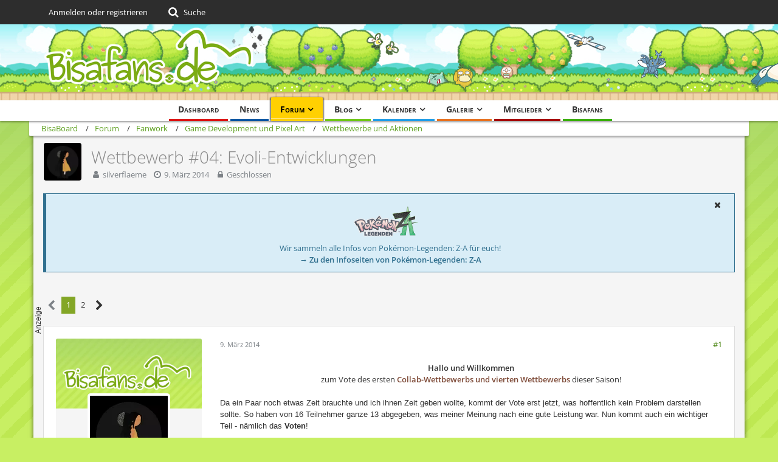

--- FILE ---
content_type: text/html; charset=UTF-8
request_url: https://bisaboard.bisafans.de/index.php?thread/256341-wettbewerb-04-evoli-entwicklungen/&postID=5539187
body_size: 73341
content:







<!DOCTYPE html>
<html dir="ltr" lang="de">

<head>
	<meta charset="utf-8">
		
	<title>Wettbewerb #04: Evoli-Entwicklungen  - Wettbewerbe und Aktionen - BisaBoard</title>
	
	<meta name="viewport" content="width=device-width, initial-scale=1">
<meta name="format-detection" content="telephone=no">
<meta property="og:site_name" content="BisaBoard">
<meta property="og:title" content="Wettbewerb #04: Evoli-Entwicklungen - BisaBoard">
<meta property="og:url" content="https://bisaboard.bisafans.de/index.php?thread/256341-wettbewerb-04-evoli-entwicklungen/">
<meta property="og:type" content="article">
<meta property="og:description" content="Hallo und Willkommen
zum Vote des ersten Collab-Wettbewerbs und vierten Wettbewerbs dieser Saison!

Da ein Paar noch etwas Zeit brauchte und ich ihnen Zeit geben wollte, kommt der Vote erst jetzt, was hoffentlich kein Problem darstellen sollte. So haben…">
<meta name="description" content="Hallo und Willkommen
zum Vote des ersten Collab-Wettbewerbs und vierten Wettbewerbs dieser Saison!

Da ein Paar noch etwas Zeit brauchte und ich ihnen Zeit geben wollte, kommt der Vote erst jetzt, was hoffentlich kein Problem darstellen sollte. So haben…">

<!-- Stylesheets -->
<link rel="stylesheet" type="text/css" href="https://community.bisafans.de/style/style-36.css?m=1767675203"><link rel="preload" href="https://community.bisafans.de/font/getFont.php?family=Open%20Sans&amp;filename=OpenSans%5Bwdth%2Cwght%5D.woff2&amp;v=1676802977" as="font" crossorigin><link rel="preload" href="https://community.bisafans.de/font/getFont.php?family=&amp;filename=fontawesome-webfont.woff2&amp;v=4.7.0" as="font" crossorigin type="font/woff2">


<script>
	var SID_ARG_2ND	= '';
	var WCF_PATH = 'https://community.bisafans.de/';
	var WSC_API_URL = 'https://bisaboard.bisafans.de/';
	
	var LANGUAGE_ID = 1;
	var LANGUAGE_USE_INFORMAL_VARIANT = false;
	var TIME_NOW = 1768547361;
	var LAST_UPDATE_TIME = 1759582747;
	var URL_LEGACY_MODE = false;
	var ENABLE_DEBUG_MODE = false;
	var ENABLE_PRODUCTION_DEBUG_MODE = true;
	var ENABLE_DEVELOPER_TOOLS = false;
	var WSC_API_VERSION = 2019;
	var PAGE_TITLE = 'BisaBoard';
	
	var REACTION_TYPES = {"7":{"title":"Danke","renderedIcon":"<img\n\tsrc=\"https:\/\/community.bisafans.de\/images\/reaction\/7-thanks.png\"\n\talt=\"Danke\"\n\tclass=\"reactionType\"\n\tdata-reaction-type-id=\"7\"\n>","iconPath":"https:\/\/community.bisafans.de\/images\/reaction\/7-thanks.png","showOrder":1,"reactionTypeID":7,"isAssignable":1},"8":{"title":"Gef\u00e4llt mir","renderedIcon":"<img\n\tsrc=\"https:\/\/community.bisafans.de\/images\/reaction\/8-like.png\"\n\talt=\"Gef\u00e4llt mir\"\n\tclass=\"reactionType\"\n\tdata-reaction-type-id=\"8\"\n>","iconPath":"https:\/\/community.bisafans.de\/images\/reaction\/8-like.png","showOrder":2,"reactionTypeID":8,"isAssignable":1},"11":{"title":"Empathie","renderedIcon":"<img\n\tsrc=\"https:\/\/community.bisafans.de\/images\/reaction\/11-empathy.png\"\n\talt=\"Empathie\"\n\tclass=\"reactionType\"\n\tdata-reaction-type-id=\"11\"\n>","iconPath":"https:\/\/community.bisafans.de\/images\/reaction\/11-empathy.png","showOrder":3,"reactionTypeID":11,"isAssignable":1},"9":{"title":"Sehe das auch so","renderedIcon":"<img\n\tsrc=\"https:\/\/community.bisafans.de\/images\/reaction\/9-smiling-face.png\"\n\talt=\"Sehe das auch so\"\n\tclass=\"reactionType\"\n\tdata-reaction-type-id=\"9\"\n>","iconPath":"https:\/\/community.bisafans.de\/images\/reaction\/9-smiling-face.png","showOrder":4,"reactionTypeID":9,"isAssignable":0},"10":{"title":"Sehe das anders","renderedIcon":"<img\n\tsrc=\"https:\/\/community.bisafans.de\/images\/reaction\/10-upside-down-face.png\"\n\talt=\"Sehe das anders\"\n\tclass=\"reactionType\"\n\tdata-reaction-type-id=\"10\"\n>","iconPath":"https:\/\/community.bisafans.de\/images\/reaction\/10-upside-down-face.png","showOrder":5,"reactionTypeID":10,"isAssignable":0},"1":{"title":"Alte Bedankung","renderedIcon":"<img\n\tsrc=\"https:\/\/community.bisafans.de\/images\/reaction\/1-raw-thumbs-up.png\"\n\talt=\"Alte Bedankung\"\n\tclass=\"reactionType\"\n\tdata-reaction-type-id=\"1\"\n>","iconPath":"https:\/\/community.bisafans.de\/images\/reaction\/1-raw-thumbs-up.png","showOrder":6,"reactionTypeID":1,"isAssignable":0},"6":{"title":"Frohe Weihnachten!","renderedIcon":"<img\n\tsrc=\"https:\/\/community.bisafans.de\/images\/reaction\/6-unknown.png\"\n\talt=\"Frohe Weihnachten!\"\n\tclass=\"reactionType\"\n\tdata-reaction-type-id=\"6\"\n>","iconPath":"https:\/\/community.bisafans.de\/images\/reaction\/6-unknown.png","showOrder":7,"reactionTypeID":6,"isAssignable":0}};
	
	</script>

<script src="https://community.bisafans.de/js/WoltLabSuite.Core.min.js?v=1759582747"></script>
<script>
requirejs.config({
	baseUrl: 'https://community.bisafans.de/js',
	urlArgs: 't=1759582747'
		, paths: {
		'socket.io-client': 'https:\/\/community-ws.bisafans.de/socket.io/socket.io',
	}
	
});

window.addEventListener('pageshow', function(event) {
	if (event.persisted) {
		window.location.reload();
	}
});
	;(requirejs.config({ map: { '*': { 'Bastelstu.be/_Push': 'Bastelstu.be/NodePush' } } }));
</script>
<script>
	var BOOKMARK_FORCE_REMARK = 1;
</script>

<script src="https://community.bisafans.de/js/WoltLabSuite.Calendar.min.js?v=1759582747"></script>
<script src="https://community.bisafans.de/js/WoltLabSuite.Forum.min.js?v=1759582747"></script>
<script src="https://community.bisafans.de/js/WoltLabSuite.Gallery.min.js?v=1759582747"></script>
<noscript>
	<style>
		.jsOnly {
			display: none !important;
		}
		
		.noJsOnly {
			display: block !important;
		}
	</style>
</noscript>

<script type="application/ld+json">
{
"@context": "http://schema.org",
"@type": "WebSite",
"url": "https:\/\/community.bisafans.de\/",
"potentialAction": {
"@type": "SearchAction",
"target": "https:\/\/community.bisafans.de\/index.php?search\/&q={search_term_string}",
"query-input": "required name=search_term_string"
}
}
</script>

<script>;(function () {
	var noop = function () { return false }

	if (!window.be) window.be = { }
	if (!window.be.bastelstu) window.be.bastelstu = { }
	if (!window.be.bastelstu.wcf) window.be.bastelstu.wcf = { }
	if (!window.be.bastelstu.wcf.push) {
		var legacy = { init: noop
		             , onConnect: noop
		             , onDisconnect: noop
		             , onMessage: noop
		             }
		window.be.bastelstu.wcf.push = legacy
	}
})();</script>
<!-- Icons -->
<link rel="apple-touch-icon" sizes="180x180" href="https://community.bisafans.de/images/style-36/apple-touch-icon.png">
<link rel="manifest" href="https://community.bisafans.de/images/favicon/corsProxy.php?type=manifest&amp;styleID=36">
<link rel="shortcut icon" href="[data-uri]">
<meta name="msapplication-config" content="https://community.bisafans.de/images/style-36/browserconfig.xml">
<meta name="theme-color" content="#c8ef63">

<script src="https://cdn.stroeerdigitalgroup.de/metatag/live/bisafans/metaTag.min.js" type="text/javascript"></script>
<script>
SDG.Publisher.setZone('bisaboard');
</script>


	
			<link rel="canonical" href="https://bisaboard.bisafans.de/index.php?thread/256341-wettbewerb-04-evoli-entwicklungen/">
		
						<link rel="next" href="https://bisaboard.bisafans.de/index.php?thread/256341-wettbewerb-04-evoli-entwicklungen/&amp;pageNo=2">
		
	
			<script type="application/ld+json">
			{
				"@context": "http://schema.org",
				"@type": "DiscussionForumPosting",
				"@id": "https:\/\/bisaboard.bisafans.de\/index.php?thread\/256341-wettbewerb-04-evoli-entwicklungen\/",
				"mainEntityOfPage": "https:\/\/bisaboard.bisafans.de\/index.php?thread\/256341-wettbewerb-04-evoli-entwicklungen\/",
				"headline": "Wettbewerb #04: Evoli-Entwicklungen",
				"articleBody": "Hallo und Willkommen\nzum Vote des ersten Collab-Wettbewerbs und vierten Wettbewerbs dieser Saison!\n\nDa ein Paar noch etwas Zeit brauchte und ich ihnen Zeit geben wollte, kommt der Vote erst jetzt, was hoffentlich kein Problem darstellen sollte. So haben von 16 Teilnehmer ganze 13 abgegeben, was meiner Meinung nach eine gute Leistung war. Nun kommt auch ein wichtiger Teil - n\u00e4mlich das Voten!\n\n\nRegeln und Informationen:\n\nVoten darf jeder User des Bisaboards, au\u00dfer der Leiter. Die Teilnehmer d\u00fcrfen blo\u00df nicht f\u00fcr ihre eigene Sprites voten.\n\nBegr\u00fcndungen bei Votes sind nicht verpflichtend, aber gerne gesehen und werden dementsprechend mit Votepunkten belohnt. (Hilfe: Wie schreibe ich gute Votes? [URL:http:\/\/www.bisaboard.de\/index.php\/Thread\/179274-wie_schreibe_ich_gute_votes\/])\n\nFreundschaftvotes o.\u00e4. sind selbstverst\u00e4ndlich verboten.\n\nGevotet wird nach der Kette 4-3-2-1(-KP) (siehe auch hier [URL:http:\/\/www.bisaboard.de\/index.php\/Thread\/221565-wettbewerbssaison_2014_regeln_und_ablauf\/]). Mit Ausnahme des Kreativpunkts m\u00fcsst ihr jeden Punkt vergeben. Die Vergabe des Kreativpunktes ist optional.\n\nIhr habt bis zum 22.03.2014 Zeit zum Voten.\n\nVoteschema:\n(Versteckter Text)\n\nDie Abgaben:\n\n[tabmenu][tab=' ',http:\/\/media.bisaboard.de\/pokemon\/icon-static\/133.png]\n[tab=Aufgabe 1]\n[subtab=Aufgabenstellung]\nS E L F \/ F A K E\n[Blockierte Grafik: http:\/\/s14.directupload.net\/images\/140112\/4rynxgly.png]\nKennt ihr die Legende des unwiderstehlichen Honigs? Als ein junges Evoli im Wald auf Nahrungssuche war, wurde es pl\u00f6tzlich von einem sch\u00f6nen Duft angezogen. Es lief diesem hinterher ohne etwas zu bef\u00fcrchten und als es angekommen war, traf es auf einem Baum, welcher Honig produzierte. Doch dieser war nicht wie jeder andere sonst, er war viel s\u00fc\u00dflicher. Das Evoli kam jeden Tag wieder zu diesem Baum und als es fast nur noch diesen Honig zu sich nahm, passierte es: Es ver\u00e4nderte sich zu einem k\u00e4ferartigen Wesen, welches auch Honig produzieren konnte, jedoch keine Biene war! Es hatte anscheinend trotzdem noch vier Beine, aber auch kleine Fl\u00fcgelchen.\n\n\nEure Aufgabe ist es nun, eine Evoli-Entwicklung zu spriten, welche diesen Merkmalen entspricht (Sprich: Typ K\u00e4fer, Vier Beine, Kleine Fl\u00fcgel & ein wenig Honig zu sehen). Man sollte erkennen, dass dieses eine Evoli-Entwicklung ist, Farben sind euch \u00fcberlassen. \n[subtab=Abgaben]\n1. [Blockierte Grafik: http:\/\/s7.directupload.net\/images\/140305\/367pqa84.png]\n2. [Blockierte Grafik: http:\/\/i57.tinypic.com\/291ktvt.png]\n3. [Blockierte Grafik: http:\/\/s7.directupload.net\/images\/140308\/z2n3ys7c.png]\n4. [Blockierte Grafik: http:\/\/s1.directupload.net\/images\/140308\/b8rsbupn.png]\n5. [Blockierte Grafik: http:\/\/upload.pokefans.net\/m61_6irbrw2pu.png]\n6. [Blockierte Grafik: http:\/\/i59.tinypic.com\/2lu8fo1.jpg]\n7. [Blockierte Grafik: http:\/\/s7.directupload.net\/images\/140308\/temp\/w2s2o854.png]\n8. [Blockierte Grafik: http:\/\/i62.tinypic.com\/2s1uc28.jpg]\n9. [Blockierte Grafik: http:\/\/i62.tinypic.com\/35d3g9s.png]\n10. [Blockierte Grafik: http:\/\/i59.tinypic.com\/fndd7q.png]\n11. [Blockierte Grafik: http:\/\/i59.tinypic.com\/2ywedjt.png]\n12. [Blockierte Grafik: http:\/\/i60.tinypic.com\/2rqd1sy.jpg]\n13. [Blockierte Grafik: http:\/\/oi58.tinypic.com\/6qw8dh.jpg]\n[tab=Aufgabe 2]\n[subtab=Aufgabenstellung]\n\nH Y B R I D ( N E W T Y P E )\nFlamara\n+ 2 Pok\u00e9mon\nFlamara f\u00fchlt sich nicht wohl in seinem K\u00f6rper. Es hat zwar flauschiges und wattiges Fell, doch das erf\u00fcllt trotzdem nicht seinen Wunsch, denn es will zum Typ Flug geh\u00f6ren und auch so wie diese fliegen k\u00f6nnen. Deswegen holt es sich zwei Pok\u00e9mon her und fragt diese, ob sie ihm das Fliegen beibringen k\u00f6nnen. Doch das bringt nichts, denn Flamara kann trotzdem nicht fliegen. Die beiden anderen Pok\u00e9mon, die nicht helfen konnten, versuchten alles zu geben und fragten das Genie Simsala, ob es diesen helfen k\u00f6nne. Um ihnen zu helfen, mussten die beiden ihm K\u00f6rperteile oder Gesten von ihnen geben, damit er mit diesen das perfekte Geschenk f\u00fcr Flamara erstellen kann. Durch sein gro\u00dfes Wissen erstellten dieser einen Stein, welcher nur f\u00fcr Flamara geschaffen wurde. Als die Pok\u00e9mon den Stein Flamara gaben, entwickelte sich dieses ganz komisch. Simsala meinte, dies sei eine Mega-Entwicklung und Flamara war sehr froh, denn es hatte den Zweittyp Flug hinzugef\u00fcgt bekommen.\n\n\nEure Aufgabe ist es nun, Flamara mit zwei weiteren Pok\u00e9mon zu hybriden. Das Ergebnis sollte den Dualtyp Feuer\/Flug besitzen und Flamara sollte in seinen Grundz\u00fcgen noch erkennbar sein. Die Farbpalette ich euch \u00fcberlassen, ebenso die Editionen, aus welchen ihr die Sprites verwendet.\nBitte schreibt in der Nachricht auch, welche Pok\u00e9mon ihr verwendet habt.\n[subtab=Abgaben]\n1. [Blockierte Grafik: http:\/\/s14.directupload.net\/images\/140308\/wex4ghwn.png]\n2. [Blockierte Grafik: http:\/\/i58.tinypic.com\/4i2dtk.png]\n3. [Blockierte Grafik: http:\/\/s7.directupload.net\/images\/140308\/748q7g2q.png]\n4. [Blockierte Grafik: http:\/\/upload.pokefans.net\/m61_6irlkn7vx.png]\n5. [Blockierte Grafik: http:\/\/upload.pokefans.net\/m61_6irjesbt6.png]\n6. [Blockierte Grafik: http:\/\/s14.directupload.net\/images\/140306\/t4eaq2d2.png]\n7. [Blockierte Grafik: http:\/\/s14.directupload.net\/images\/140308\/temp\/y3iegd2v.png]\n8. [Blockierte Grafik: http:\/\/i58.tinypic.com\/21lo18p.jpg]\n9. [Blockierte Grafik: http:\/\/i59.tinypic.com\/uwsa8.png]\n10. [Blockierte Grafik: http:\/\/i61.tinypic.com\/zji6ww.png]\n11. [Blockierte Grafik: http:\/\/i61.tinypic.com\/sbj992.png]\n12. [Blockierte Grafik: http:\/\/i58.tinypic.com\/2dhrwy8.jpg]\n13. [Blockierte Grafik: http:\/\/oi62.tinypic.com\/25j9o1w.jpg]\n\n(Versteckter Text)\n\n[\/tabmenu]\n\nIch w\u00fcnsche euch nun viel Spa\u00df beim Voten!\n\n\nLiebe Gr\u00fc\u00dfe,\nSilverFlame",
				"articleSection": "Wettbewerbe und Aktionen",
				"datePublished": "2014-03-09T12:00:43+01:00",
				"dateModified": "2014-03-09T14:50:04+01:00",
				"author": {
					"@type": "Person",
					"name": "silverflaeme"				},
				"image": "https:\/\/community.bisafans.de\/images\/style-36\/pageLogo.png",
				"interactionStatistic": {
					"@type": "InteractionCounter",
					"interactionType": "https://schema.org/ReplyAction",
					"userInteractionCount": 21				},
				"publisher": {
					"@type": "Organization",
					"name": "BisaBoard",
					"logo": {
						"@type": "ImageObject",
						"url": "https:\/\/community.bisafans.de\/images\/style-36\/pageLogo.png",
						"width": 349,
						"height": 125					}
				}
			}
		</script>
		</head>

<body id="tpl_wbb_thread"
	itemscope itemtype="http://schema.org/WebPage" itemid="https://bisaboard.bisafans.de/index.php?thread/256341-wettbewerb-04-evoli-entwicklungen/"	data-template="thread" data-application="wbb" data-page-id="57" data-page-identifier="com.woltlab.wbb.Thread"	data-board-id="1001" data-thread-id="256341"	class="">

<span id="top"></span>

<div id="pageContainer" class="pageContainer">
	
	
	<div id="pageHeaderContainer" class="pageHeaderContainer">
	<header id="pageHeader" class="pageHeader">
		<div id="pageHeaderPanel" class="pageHeaderPanel">
			<div class="layoutBoundary">
				<div class="box mainMenu" data-box-identifier="com.woltlab.wcf.MainMenu">
			
		
	<div class="boxContent">
		<nav aria-label="Hauptmenü">
	<ol class="boxMenu">
		
		
					<li class="" data-identifier="com.woltlab.wcf.Dashboard">
				<a href="https://community.bisafans.de/" class="boxMenuLink">
					<span class="boxMenuLinkTitle">Dashboard</span>
									</a>
				
				</li>				
									<li class="" data-identifier="com.woltlab.wcf.ArticleList">
				<a href="https://community.bisafans.de/index.php?news/" class="boxMenuLink">
					<span class="boxMenuLinkTitle">News</span>
									</a>
				
				</li>				
									<li class="active boxMenuHasChildren" data-identifier="com.woltlab.wbb.BoardList">
				<a href="https://bisaboard.bisafans.de/" class="boxMenuLink" aria-current="page">
					<span class="boxMenuLinkTitle">Forum</span>
									</a>
				
				<ol class="boxMenuDepth1">				
									<li class="" data-identifier="com.woltlab.wbb.UnresolvedThreadList">
				<a href="https://bisaboard.bisafans.de/index.php?unresolved-thread-list/" class="boxMenuLink">
					<span class="boxMenuLinkTitle">Unerledigte Themen</span>
									</a>
				
				</li>				
									</ol></li>									<li class=" boxMenuHasChildren" data-identifier="com.woltlab.blog.BlogList">
				<a href="https://community.bisafans.de/blog/" class="boxMenuLink">
					<span class="boxMenuLinkTitle">Blog</span>
									</a>
				
				<ol class="boxMenuDepth1">				
									<li class="" data-identifier="com.woltlab.blog.EntryList">
				<a href="https://community.bisafans.de/blog/index.php?entry-list/" class="boxMenuLink">
					<span class="boxMenuLinkTitle">Artikel</span>
									</a>
				
				</li>				
									</ol></li>									<li class=" boxMenuHasChildren" data-identifier="com.woltlab.calendar.Calendar">
				<a href="https://community.bisafans.de/kalender/" class="boxMenuLink">
					<span class="boxMenuLinkTitle">Kalender</span>
									</a>
				
				<ol class="boxMenuDepth1">				
									<li class="" data-identifier="com.woltlab.calendar.UpcomingEventList">
				<a href="https://community.bisafans.de/kalender/index.php?upcoming-event-list/" class="boxMenuLink">
					<span class="boxMenuLinkTitle">Termine</span>
									</a>
				
				</li>				
									<li class="" data-identifier="com.woltlab.calendar.Map">
				<a href="https://community.bisafans.de/kalender/index.php?map/" class="boxMenuLink">
					<span class="boxMenuLinkTitle">Karte</span>
									</a>
				
				</li>				
									</ol></li>									<li class=" boxMenuHasChildren" data-identifier="com.woltlab.gallery.Gallery">
				<a href="https://community.bisafans.de/galerie/" class="boxMenuLink">
					<span class="boxMenuLinkTitle">Galerie</span>
									</a>
				
				<ol class="boxMenuDepth1">				
									<li class="" data-identifier="com.woltlab.gallery.AlbumList">
				<a href="https://community.bisafans.de/galerie/index.php?album-list/" class="boxMenuLink">
					<span class="boxMenuLinkTitle">Alben</span>
									</a>
				
				</li>				
									<li class="" data-identifier="com.woltlab.gallery.Map">
				<a href="https://community.bisafans.de/galerie/index.php?map/" class="boxMenuLink">
					<span class="boxMenuLinkTitle">Karte</span>
									</a>
				
				</li>				
									</ol></li>									<li class=" boxMenuHasChildren" data-identifier="com.woltlab.wcf.MembersList">
				<a href="https://community.bisafans.de/index.php?members-list/" class="boxMenuLink">
					<span class="boxMenuLinkTitle">Mitglieder</span>
									</a>
				
				<ol class="boxMenuDepth1">				
									<li class="" data-identifier="com.woltlab.wcf.RecentActivityList">
				<a href="https://community.bisafans.de/index.php?recent-activity-list/" class="boxMenuLink">
					<span class="boxMenuLinkTitle">Letzte Aktivitäten</span>
									</a>
				
				</li>				
									<li class="" data-identifier="com.woltlab.wcf.UsersOnlineList">
				<a href="https://community.bisafans.de/index.php?users-online-list/" class="boxMenuLink">
					<span class="boxMenuLinkTitle">Benutzer online</span>
									</a>
				
				</li>				
									<li class="" data-identifier="com.woltlab.wcf.Team">
				<a href="https://community.bisafans.de/index.php?team/" class="boxMenuLink">
					<span class="boxMenuLinkTitle">Team</span>
									</a>
				
				</li>				
									<li class="" data-identifier="com.woltlab.wcf.UserSearch">
				<a href="https://community.bisafans.de/index.php?user-search/" class="boxMenuLink">
					<span class="boxMenuLinkTitle">Mitgliedersuche</span>
									</a>
				
				</li>				
									</ol></li>									<li class="" data-identifier="com.woltlab.wcf.generic35">
				<a href="https://www.bisafans.de/index.php" class="boxMenuLink">
					<span class="boxMenuLinkTitle">Bisafans</span>
									</a>
				
				</li>				
																	
		
	</ol>
</nav>	</div>
</div>				
				<nav id="topMenu" class="userPanel">
			<a
			href="https://community.bisafans.de/index.php?login/&amp;url=https%3A%2F%2Fbisaboard.bisafans.de%2Findex.php%3Fthread%2F256341-wettbewerb-04-evoli-entwicklungen%2F%26postID%3D5539187"
			class="userPanelLoginLink jsTooltip"
			title="Anmelden oder registrieren"
			rel="nofollow"
		>
			<span class="icon icon32 fa-sign-in" aria-hidden="true"></span>
		</a>
		
	<ul class="userPanelItems">
								<li id="userLogin">
				<a
					class="loginLink"
					href="https://community.bisafans.de/index.php?login/&amp;url=https%3A%2F%2Fbisaboard.bisafans.de%2Findex.php%3Fthread%2F256341-wettbewerb-04-evoli-entwicklungen%2F%26postID%3D5539187"
					rel="nofollow"
				>Anmelden oder registrieren</a>
			</li>
				
								
							
		<!-- page search -->
		<li>
			<a href="https://community.bisafans.de/index.php?search/" id="userPanelSearchButton" class="jsTooltip" title="Suche"><span class="icon icon32 fa-search"></span> <span>Suche</span></a>
		</li>
	</ul>
</nav>
			</div>
		</div>
		
		<div id="pageHeaderFacade" class="pageHeaderFacade">
			<div class="layoutBoundary">
				<div id="pageHeaderLogo" class="pageHeaderLogo">
		
	<a href="https://bisaboard.bisafans.de/" aria-label="BisaBoard">
		<img src="https://community.bisafans.de/images/style-36/pageLogo.png" alt="" class="pageHeaderLogoLarge" height="125" width="349" loading="eager">
		<img src="https://community.bisafans.de/images/style-36/pageLogoMobile.png" alt="" class="pageHeaderLogoSmall" height="69" width="138" loading="eager">
		
		
	</a>
</div>
				
					

					
		
			
	
<a href="#" id="pageHeaderSearchMobile" class="pageHeaderSearchMobile" role="button" tabindex="0" aria-expanded="false" aria-label="Suche">
	<span class="icon icon32 fa-search" aria-hidden="true"></span>
</a>

<div id="pageHeaderSearch" class="pageHeaderSearch">
	<form method="post" action="https://community.bisafans.de/index.php?search/">
		<div id="pageHeaderSearchInputContainer" class="pageHeaderSearchInputContainer">
			<div class="pageHeaderSearchType dropdown">
				<a href="#" class="button dropdownToggle" id="pageHeaderSearchTypeSelect"><span class="pageHeaderSearchTypeLabel">Dieses Thema</span></a>
				<ul class="dropdownMenu">
					<li><a href="#" data-extended-link="https://community.bisafans.de/index.php?search/&amp;extended=1" data-object-type="everywhere">Alles</a></li>
					<li class="dropdownDivider"></li>
					
											<li><a href="#" data-extended-link="https://community.bisafans.de/index.php?search/&amp;extended=1&amp;type=com.woltlab.wbb.post" data-object-type="com.woltlab.wbb.post" data-parameters='{ "threadID": 256341 }'>Dieses Thema</a></li>		<li><a href="#" data-extended-link="https://community.bisafans.de/index.php?search/&amp;extended=1&amp;type=com.woltlab.wbb.post" data-object-type="com.woltlab.wbb.post" data-parameters='{ "boardID": 1001 }'>Dieses Forum</a></li>
						
						<li class="dropdownDivider"></li>
					
					
																													<li><a href="#" data-extended-link="https://community.bisafans.de/index.php?search/&amp;type=com.woltlab.wbb.post&amp;extended=1" data-object-type="com.woltlab.wbb.post">Forum</a></li>
																								<li><a href="#" data-extended-link="https://community.bisafans.de/index.php?search/&amp;type=com.woltlab.gallery.image&amp;extended=1" data-object-type="com.woltlab.gallery.image">Galerie</a></li>
																								<li><a href="#" data-extended-link="https://community.bisafans.de/index.php?search/&amp;type=com.woltlab.calendar.event&amp;extended=1" data-object-type="com.woltlab.calendar.event">Termine</a></li>
																								<li><a href="#" data-extended-link="https://community.bisafans.de/index.php?search/&amp;type=com.woltlab.wcf.article&amp;extended=1" data-object-type="com.woltlab.wcf.article">News</a></li>
																								<li><a href="#" data-extended-link="https://community.bisafans.de/index.php?search/&amp;type=com.woltlab.wcf.page&amp;extended=1" data-object-type="com.woltlab.wcf.page">Seiten</a></li>
																								<li><a href="#" data-extended-link="https://community.bisafans.de/index.php?search/&amp;type=com.woltlab.blog.entry&amp;extended=1" data-object-type="com.woltlab.blog.entry">Blog-Artikel</a></li>
																
					<li class="dropdownDivider"></li>
					<li><a class="pageHeaderSearchExtendedLink" href="https://community.bisafans.de/index.php?search/&amp;extended=1">Erweiterte Suche</a></li>
				</ul>
			</div>
			
			<input type="search" name="q" id="pageHeaderSearchInput" class="pageHeaderSearchInput" placeholder="Suchbegriff eingeben" autocomplete="off" value="">
			
			<button class="pageHeaderSearchInputButton button" type="submit">
				<span class="icon icon16 fa-search pointer" title="Suche"></span>
			</button>
			
			<div id="pageHeaderSearchParameters"></div>
			
					</div>
	</form>
</div>

	</div>
		</div>
	</header>
	
	
</div>
	
	
	
	
	
	<div class="pageNavigation">
	<div class="layoutBoundary">
			<nav class="breadcrumbs" aria-label="Verlaufsnavigation">
		<ol itemprop="breadcrumb" itemscope itemtype="http://schema.org/BreadcrumbList">
			<li title="BisaBoard" itemprop="itemListElement" itemscope itemtype="http://schema.org/ListItem">
							<a href="https://community.bisafans.de/" itemprop="item"><span itemprop="name">BisaBoard</span></a>
															<meta itemprop="position" content="1">
																					</li>
														
											<li title="Forum" itemprop="itemListElement" itemscope itemtype="http://schema.org/ListItem">
							<a href="https://bisaboard.bisafans.de/" itemprop="item"><span itemprop="name">Forum</span></a>
															<meta itemprop="position" content="2">
																					</li>
														
											<li title="Fanwork" itemprop="itemListElement" itemscope itemtype="http://schema.org/ListItem">
							<a href="https://bisaboard.bisafans.de/index.php?board/333-fanwork/" itemprop="item"><span itemprop="name">Fanwork</span></a>
															<meta itemprop="position" content="3">
																					</li>
														
											<li title="Game Development und Pixel Art" itemprop="itemListElement" itemscope itemtype="http://schema.org/ListItem">
							<a href="https://bisaboard.bisafans.de/index.php?board/998-game-development-und-pixel-art/" itemprop="item"><span itemprop="name">Game Development und Pixel Art</span></a>
															<meta itemprop="position" content="4">
																					</li>
														
											<li title="Wettbewerbe und Aktionen" itemprop="itemListElement" itemscope itemtype="http://schema.org/ListItem">
							<a href="https://bisaboard.bisafans.de/index.php?board/1001-wettbewerbe-und-aktionen/" itemprop="item"><span itemprop="name">Wettbewerbe und Aktionen</span></a>
															<meta itemprop="position" content="5">
																					</li>
		</ol>
	</nav>
		
		
	</div>
</div>
	
	
	
	<section id="main" class="main" role="main">
		<div class="layoutBoundary">
			
			
			<div id="content" class="content">
								
																<header class="contentHeader messageGroupContentHeader wbbThread" data-thread-id="256341" data-is-closed="1" data-is-deleted="0" data-is-disabled="0" data-is-sticky="0" data-is-announcement="0" data-is-link="0">
		<div class="contentHeaderIcon">
			<img src="https://community.bisafans.de/images/avatars/bd/85386-bd62ddfa7244a51a4d975ea9424542ea717fd074.webp" width="64" height="64" alt="" class="userAvatarImage" loading="lazy">
									
		</div>

		<div class="contentHeaderTitle">
			<h1 class="contentTitle">Wettbewerb #04: Evoli-Entwicklungen</h1>
			<ul class="inlineList contentHeaderMetaData">
				

				

				<li>
					<span class="icon icon16 fa-user"></span>
					<a href="https://community.bisafans.de/index.php?user/55806-silverflaeme/" data-object-id="55806" class="userLink">silverflaeme</a>				</li>

				<li>
					<span class="icon icon16 fa-clock-o"></span>
					<a href="https://bisaboard.bisafans.de/index.php?thread/256341-wettbewerb-04-evoli-entwicklungen/"><time datetime="2014-03-09T12:00:43+01:00" class="datetime" data-timestamp="1394362843" data-date="9. März 2014" data-time="12:00" data-offset="3600">9. März 2014</time></a>
				</li>

									<li>
						<span class="icon icon16 fa-lock jsIconClosed"></span>
						Geschlossen
					</li>
				
				
				
			</ul>
		</div>

		
	</header>
													
				
	<div class="userNotice">
			
		
		
					
			<div class="info notice noticeDismissible active" role="status">
											<span role="button" tabindex="0" class="icon icon16 fa-times pointer jsDismissNoticeButton jsTooltip" data-object-id="44" title="Hinweis dauerhaft ausblenden"></span>
										
					<div style="text-align: center;">
<p><img src="https://media.bisafans.de/thumbs/h70/spiele/editionen/z-a/logo.png"/></p>
<p>Wir sammeln alle Infos von Pokémon-Legenden: Z-A für euch!</p>
<strong><a href="https://www.bisafans.de/spiele/editionen/z-a/index.php">&rarr; Zu den Infoseiten von Pokémon-Legenden: Z-A</a></strong>
</div>				</div>
		
		</div>
				
									<div class="boxesContentTop">
						<div class="boxContainer">
							<div class="box" data-box-identifier="com.woltlab.wcf.genericBox39">
			
		
	<div class="boxContent">
		<div style="text-align: center;"><div>
<script type="text/javascript">
SDG.Publisher.registerSlot('banner', document.currentScript.parentNode).load();
</script>
</div></div>	</div>
</div>
						</div>
					</div>
				
				
				
				



    <div class="contentInteraction">
            		<div class="contentInteractionPagination paginationTop">
    			<nav class="pagination" data-link="https://bisaboard.bisafans.de/index.php?thread/256341-wettbewerb-04-evoli-entwicklungen/&amp;pageNo=%d" data-pages="2">
<ul>
<li class="skip disabled"><span class="icon icon24 fa-chevron-left"></span></li>
<li class="active"><span>1</span><span class="invisible">Seite 1 von 2</span></li>
<li><a href="https://bisaboard.bisafans.de/index.php?thread/256341-wettbewerb-04-evoli-entwicklungen/&amp;pageNo=2" title="Seite 2">2</a></li>
<li class="skip"><a href="https://bisaboard.bisafans.de/index.php?thread/256341-wettbewerb-04-evoli-entwicklungen/&amp;pageNo=2" title="Nächste Seite" class="icon icon24 fa-chevron-right jsTooltip" rel="next"></a></li>
</ul></nav>    		</div>
    	
            </div>


	<div class="section">
		<ul
			class="wbbThreadPostList messageList jsClipboardContainer"
			data-is-last-page="false"
			data-last-post-time="1395532411"
			data-page-no="1"
			data-sort-order="ASC"
			data-type="com.woltlab.wbb.post"
		>
													
		


			
		
		
		
	
	
			<li
			id="post5538859"
			class="
				anchorFixedHeader
				messageGroupStarter											"
		>
			<article class="wbbPost message messageSidebarOrientationLeft jsClipboardObject jsMessage userOnlineGroupMarking3"
				data-post-id="5538859" data-can-edit="0" data-can-edit-inline="0"
				data-is-closed="0" data-is-deleted="0" data-is-disabled="0"
								data-object-id="5538859" data-object-type="com.woltlab.wbb.likeablePost" data-user-id="55806"								itemid="https://bisaboard.bisafans.de/index.php?thread/256341-wettbewerb-04-evoli-entwicklungen/&amp;postID=5538859#post5538859"
			>
				
					 
		
	






<aside role="presentation" class="messageSidebar member ">
	<div class="messageAuthor">
		<div class="messageAuthorBackground" style="background-image: url(https://community.bisafans.de/images/style-36/coverPhoto.webp);"></div>		
								
							<div class="userAvatar">
					<a href="https://community.bisafans.de/index.php?user/55806-silverflaeme/" aria-hidden="true" tabindex="-1"><img src="https://community.bisafans.de/images/avatars/bd/85386-bd62ddfa7244a51a4d975ea9424542ea717fd074.webp" width="128" height="128" alt="" class="userAvatarImage" loading="lazy"></a>					
									</div>
						
			<div class="messageAuthorContainer">
				<a href="https://community.bisafans.de/index.php?user/55806-silverflaeme/" class="username userLink" data-object-id="55806">
					<span>silverflaeme</span>
				</a>
														
					
							</div>
			
												<div class="userTitle">
						<span class="badge userTitleBadge level10">Bisafan</span>
					</div>
				
				
										</div>
	
			
		
									<div class="userCredits">
					<dl class="plain dataList">
						<dt><a href="#" class="activityPointsDisplay jsTooltip" title="Punkte von silverflaeme anzeigen" data-user-id="55806">Erfahrungspunkte</a></dt>
								<dd>110.896</dd>
														
														
														
								<dt><a href="https://bisaboard.bisafans.de/index.php?user-post-list/55806-silverflaeme/" title="Beiträge von silverflaeme" class="jsTooltip">Beiträge</a></dt>
	<dd>3.428</dd>

							
																																																															<dt>Geschlecht</dt>
											<dd>Männlich</dd>
																																																																																				<dt>Lieblingspokémon</dt>
											<dd><img src="https://media.bisafans.de/pokemon/gen9/icon/statisch/498.png" alt="Floink" title="Floink" /></dd>
					</dl>
				</div>

							<div class="specialTrophyContainer">
					<ul>
													<li><a href="https://community.bisafans.de/index.php?trophy/47-leuchtstein/"><img
	src="https://community.bisafans.de/images/trophy/trophyImage-47.png"
	width="48"
	height="48"
	title="Leuchtstein"	class="trophyIcon jsTooltip"
	data-trophy-id="47"
	loading="lazy"
/></a></li>
											</ul>
				</div>
						
				
		
	</aside>
				
				<div class="messageContent">
					<header class="messageHeader">
						<div class="messageHeaderBox">
							<ul class="messageHeaderMetaData">
								<li><a href="https://bisaboard.bisafans.de/index.php?thread/256341-wettbewerb-04-evoli-entwicklungen/&amp;postID=5538859#post5538859" class="permalink messagePublicationTime"><time datetime="2014-03-09T12:00:43+01:00" class="datetime" data-timestamp="1394362843" data-date="9. März 2014" data-time="12:00" data-offset="3600">9. März 2014</time></a></li>
								
								
							</ul>
							
							<ul class="messageStatus">
																																																
								
							</ul>
						</div>
						
						<ul class="messageQuickOptions">
															
														
															<li>
									<a href="https://bisaboard.bisafans.de/index.php?thread/256341-wettbewerb-04-evoli-entwicklungen/&amp;postID=5538859#post5538859" class="jsTooltip wsShareButton" title="Teilen" data-link-title="Wettbewerb #04: Evoli-Entwicklungen">#1</a>
								</li>
														
														
							
						</ul>
						
						
					</header>
					
					<div class="messageBody">
												
												
						
						
						<div class="messageText">
																													
							<div class="text-center"><p><span style="font-family: Helvetica, Verdana, sans-serif"><p><strong>Hallo und Willkommen</strong><br>zum Vote des ersten <span style="color: #7D4936"><strong>Collab-Wettbewerbs und vierten Wettbewerbs</strong></span> dieser Saison!</p></span></p></div><p><span style="font-family: Helvetica, Verdana, sans-serif"><br></span></p><p><span style="font-family: Helvetica, Verdana, sans-serif">Da ein Paar noch etwas Zeit brauchte und ich ihnen Zeit geben wollte, kommt der Vote erst jetzt, was hoffentlich kein Problem darstellen sollte. So haben von 16 Teilnehmer ganze 13 abgegeben, was meiner Meinung nach eine gute Leistung war. Nun kommt auch ein wichtiger Teil - nämlich das <strong>Voten</strong>!</span></p><p><span style="font-family: Helvetica, Verdana, sans-serif"><br></span></p><p><span style="font-family: Helvetica, Verdana, sans-serif"><strong><u>Regeln und Informationen:</u></strong><br></span></p><ul>
<li><span style="font-family: Helvetica, Verdana, sans-serif"><p>Voten darf <span style="color: #7D4936"><strong>jeder User</strong></span> des Bisaboards, außer der Leiter. Die Teilnehmer dürfen bloß <strong>nicht</strong> für ihre eigene Sprites voten.<br></p></span></li>
<li><span style="font-family: Helvetica, Verdana, sans-serif"><p>Begründungen bei Votes sind <span style="color: #7D4936"><strong>nicht verpflichtend</strong></span>, aber <em>gerne gesehen</em> und werden dementsprechend mit Votepunkten belohnt. <span style="font-size: 8pt">(Hilfe: <a href="https://www.bisaboard.de/index.php/Thread/179274-wie_schreibe_ich_gute_votes/">Wie schreibe ich gute Votes?</a>)</span><br></p></span></li>
<li><span style="font-family: Helvetica, Verdana, sans-serif"><p>Freundschaftvotes o.ä. sind selbstverständlich <strong>verboten</strong>.<br></p></span></li>
<li><span style="font-family: Helvetica, Verdana, sans-serif"><p>Gevotet wird nach der Kette 4-3-2-1(-KP) <span style="font-size: 8pt">(siehe auch <a href="https://www.bisaboard.de/index.php/Thread/221565-wettbewerbssaison_2014_regeln_und_ablauf/">hier</a>)</span>. Mit Ausnahme des Kreativpunkts müsst ihr jeden Punkt vergeben. Die Vergabe des Kreativpunktes ist optional.<br></p></span></li>
<li><span style="font-family: Helvetica, Verdana, sans-serif"><p>Ihr habt bis zum <span style="color: #7D4936"><strong>22.03.2014</strong></span> Zeit zum Voten.</p></span></li>
</ul>
<p><span style="font-family: Helvetica, Verdana, sans-serif"><br><strong><u>Voteschema:</u></strong></span></p><div class="spoilerBox jsSpoilerBox">
	<div class="jsOnly spoilerBoxHeader">
		<a href="#" id="spoiler-button-f6ebe5f3" role="button" aria-expanded="false" aria-controls="spoiler-content-f6ebe5f3" class="button small jsSpoilerToggle" data-has-custom-label="true">Code zur Punktevergabe:</a>
	</div>
	
	<div class="spoilerBoxContent" style="display: none" id="spoiler-content-f6ebe5f3" aria-hidden="true" aria-labelledby="spoiler-button-f6ebe5f3">
		<div class="codeBox collapsibleBbcode jsCollapsibleBbcode  collapsed">
	<div class="codeBoxHeader">
		<div class="codeBoxHeadline">Code</div>
		
					<span class="toggleButton icon icon24 fa-expand jsTooltip pointer" title="Alles anzeigen" data-title-collapse="Weniger anzeigen" data-title-expand="Alles anzeigen" role="button" tabindex="0"></span>
			</div>
	
		<pre class="codeBoxCode collapsibleBbcodeOverflow"><code><span class="codeBoxLine" id="#codeLine_1_com_woltlab_wbb_post_5538859_6d1028"><a href="#codeLine_1_com_woltlab_wbb_post_5538859_6d1028" class="lineAnchor" title="1" tabindex="-1" aria-hidden="true"></a><span>[b][u]Aufgabe 1:[/u][/b]
</span></span><span class="codeBoxLine" id="#codeLine_2_com_woltlab_wbb_post_5538859_6d1028"><a href="#codeLine_2_com_woltlab_wbb_post_5538859_6d1028" class="lineAnchor" title="2" tabindex="-1" aria-hidden="true"></a><span>[b]4 Punkte:[/b] Abgabe #
</span></span><span class="codeBoxLine" id="#codeLine_3_com_woltlab_wbb_post_5538859_6d1028"><a href="#codeLine_3_com_woltlab_wbb_post_5538859_6d1028" class="lineAnchor" title="3" tabindex="-1" aria-hidden="true"></a><span>[b]3 Punkte:[/b] Abgabe #
</span></span><span class="codeBoxLine" id="#codeLine_4_com_woltlab_wbb_post_5538859_6d1028"><a href="#codeLine_4_com_woltlab_wbb_post_5538859_6d1028" class="lineAnchor" title="4" tabindex="-1" aria-hidden="true"></a><span>[b]2 Punkte:[/b] Abgabe #
</span></span><span class="codeBoxLine" id="#codeLine_5_com_woltlab_wbb_post_5538859_6d1028"><a href="#codeLine_5_com_woltlab_wbb_post_5538859_6d1028" class="lineAnchor" title="5" tabindex="-1" aria-hidden="true"></a><span>[b]1 Punkt:[/b] Abgabe #
</span></span><span class="codeBoxLine" id="#codeLine_6_com_woltlab_wbb_post_5538859_6d1028"><a href="#codeLine_6_com_woltlab_wbb_post_5538859_6d1028" class="lineAnchor" title="6" tabindex="-1" aria-hidden="true"></a><span>[b]Kreativpunkt:[/b] Abgabe #
</span></span><span class="codeBoxLine" id="#codeLine_7_com_woltlab_wbb_post_5538859_6d1028"><a href="#codeLine_7_com_woltlab_wbb_post_5538859_6d1028" class="lineAnchor" title="7" tabindex="-1" aria-hidden="true"></a><span>
</span></span><span class="codeBoxLine" id="#codeLine_8_com_woltlab_wbb_post_5538859_6d1028"><a href="#codeLine_8_com_woltlab_wbb_post_5538859_6d1028" class="lineAnchor" title="8" tabindex="-1" aria-hidden="true"></a><span>
</span></span><span class="codeBoxLine" id="#codeLine_9_com_woltlab_wbb_post_5538859_6d1028"><a href="#codeLine_9_com_woltlab_wbb_post_5538859_6d1028" class="lineAnchor" title="9" tabindex="-1" aria-hidden="true"></a><span>[b][u]Aufgabe 2:[/u][/b]
</span></span><span class="codeBoxLine" id="#codeLine_10_com_woltlab_wbb_post_5538859_6d1028"><a href="#codeLine_10_com_woltlab_wbb_post_5538859_6d1028" class="lineAnchor" title="10" tabindex="-1" aria-hidden="true"></a><span>[b]4 Punkte:[/b] Abgabe #
</span></span><span class="codeBoxLine" id="#codeLine_11_com_woltlab_wbb_post_5538859_6d1028"><a href="#codeLine_11_com_woltlab_wbb_post_5538859_6d1028" class="lineAnchor" title="11" tabindex="-1" aria-hidden="true"></a><span>[b]3 Punkte:[/b] Abgabe #
</span></span><span class="codeBoxLine" id="#codeLine_12_com_woltlab_wbb_post_5538859_6d1028"><a href="#codeLine_12_com_woltlab_wbb_post_5538859_6d1028" class="lineAnchor" title="12" tabindex="-1" aria-hidden="true"></a><span>[b]2 Punkte:[/b] Abgabe #
</span></span><span class="codeBoxLine" id="#codeLine_13_com_woltlab_wbb_post_5538859_6d1028"><a href="#codeLine_13_com_woltlab_wbb_post_5538859_6d1028" class="lineAnchor" title="13" tabindex="-1" aria-hidden="true"></a><span>[b]1 Punkt:[/b] Abgabe #
</span></span><span class="codeBoxLine" id="#codeLine_14_com_woltlab_wbb_post_5538859_6d1028"><a href="#codeLine_14_com_woltlab_wbb_post_5538859_6d1028" class="lineAnchor" title="14" tabindex="-1" aria-hidden="true"></a><span>[b]Kreativpunkt:[/b] Abgabe #</span></span></code></pre>
	
			<span class="toggleButton" data-title-collapse="Weniger anzeigen" data-title-expand="Alles anzeigen">Alles anzeigen</span>
	</div>
	</div>
</div>
<p><span style="font-family: Helvetica, Verdana, sans-serif"><strong><u>Die Abgaben:</u></strong></span></p><p><br></p><p>[tabmenu][tab=' ',http://media.bisaboard.de/pokemon/icon-static/133.png]<br>[tab=Aufgabe 1]<br>[subtab=Aufgabenstellung]</p><div class="text-center"><p><strong><span style="font-family: Tahoma, Arial, Helvetica, sans-serif">S E L F / F A K E</span></strong><br>[Blockierte Grafik: <a href="http://s14.directupload.net/images/140112/4rynxgly.png" class="externalURL" rel="nofollow ugc">http://s14.directupload.net/images/140112/4rynxgly.png</a>]</p></div><p><br><span style="font-family: Helvetica, Verdana, sans-serif"><em>Kennt ihr die Legende des unwiderstehlichen Honigs? Als ein junges Evoli im Wald auf Nahrungssuche war, wurde es plötzlich von einem schönen Duft angezogen. Es lief diesem hinterher ohne etwas zu befürchten und als es angekommen war, traf es auf einem Baum, welcher Honig produzierte. Doch dieser war nicht wie jeder andere sonst, er war viel süßlicher. Das Evoli kam jeden Tag wieder zu diesem Baum und als es fast nur noch diesen Honig zu sich nahm, passierte es: Es veränderte sich zu einem käferartigen Wesen, welches auch Honig produzieren konnte, jedoch keine Biene war! Es hatte anscheinend trotzdem noch vier Beine, aber auch kleine Flügelchen.</em></span></p><p><span style="font-family: Helvetica, Verdana, sans-serif"><br></span></p><p><span style="font-family: Helvetica, Verdana, sans-serif">Eure Aufgabe ist es nun, eine <strong><span style="color: #7D4936">Evoli-Entwicklung</span></strong> zu spriten, welche <strong><span style="color: #7D4936">diesen Merkmalen</span></strong> entspricht (Sprich: Typ Käfer, Vier Beine, Kleine Flügel &amp; ein wenig Honig zu sehen). Man sollte erkennen, dass dieses eine Evoli-Entwicklung ist, Farben sind euch überlassen. </span><br>[subtab=Abgaben]<br><span style="font-family: Helvetica, Verdana, sans-serif">1. [Blockierte Grafik: <a href="http://s7.directupload.net/images/140305/367pqa84.png" class="externalURL" rel="nofollow ugc">http://s7.directupload.net/images/140305/367pqa84.png</a>]<br>2. [Blockierte Grafik: <a href="http://i57.tinypic.com/291ktvt.png" class="externalURL" rel="nofollow ugc">http://i57.tinypic.com/291ktvt.png</a>]<br>3. [Blockierte Grafik: <a href="http://s7.directupload.net/images/140308/z2n3ys7c.png" class="externalURL" rel="nofollow ugc">http://s7.directupload.net/images/140308/z2n3ys7c.png</a>]<br>4. [Blockierte Grafik: <a href="http://s1.directupload.net/images/140308/b8rsbupn.png" class="externalURL" rel="nofollow ugc">http://s1.directupload.net/images/140308/b8rsbupn.png</a>]<br>5. [Blockierte Grafik: <a href="http://upload.pokefans.net/m61_6irbrw2pu.png" class="externalURL" rel="nofollow ugc">http://upload.pokefans.net/m61_6irbrw2pu.png</a>]<br>6. [Blockierte Grafik: <a href="http://i59.tinypic.com/2lu8fo1.jpg" class="externalURL" rel="nofollow ugc">http://i59.tinypic.com/2lu8fo1.jpg</a>]<br>7. [Blockierte Grafik: <a href="http://s7.directupload.net/images/140308/temp/w2s2o854.png" class="externalURL" rel="nofollow ugc">http://s7.directupload.net/images/140308/temp/w2s2o854.png</a>]<br>8. [Blockierte Grafik: <a href="http://i62.tinypic.com/2s1uc28.jpg" class="externalURL" rel="nofollow ugc">http://i62.tinypic.com/2s1uc28.jpg</a>]<br>9. [Blockierte Grafik: <a href="http://i62.tinypic.com/35d3g9s.png" class="externalURL" rel="nofollow ugc">http://i62.tinypic.com/35d3g9s.png</a>]<br>10. [Blockierte Grafik: <a href="http://i59.tinypic.com/fndd7q.png" class="externalURL" rel="nofollow ugc">http://i59.tinypic.com/fndd7q.png</a>]<br>11. [Blockierte Grafik: <a href="http://i59.tinypic.com/2ywedjt.png" class="externalURL" rel="nofollow ugc">http://i59.tinypic.com/2ywedjt.png</a>]<br>12. [Blockierte Grafik: <a href="http://i60.tinypic.com/2rqd1sy.jpg" class="externalURL" rel="nofollow ugc">http://i60.tinypic.com/2rqd1sy.jpg</a>]<br>13. [Blockierte Grafik: <a href="http://oi58.tinypic.com/6qw8dh.jpg" class="externalURL" rel="nofollow ugc">http://oi58.tinypic.com/6qw8dh.jpg</a>]</span><br>[tab=Aufgabe 2]<br>[subtab=Aufgabenstellung]<br></p><div class="text-center"><p><span style="font-family: Tahoma, Arial, Helvetica, sans-serif"><strong>H Y B R I D ( N E W T Y P E )</strong></span><br><img src="https://media.bisafans.de/thumbs/120x120/pokemon/gen9/kapu/normal/136.png" alt="Flamara" title="Flamara" /><br><span style="font-family: Helvetica, Verdana, sans-serif">+ 2 Pokémon</span></p></div><p><span style="font-family: Helvetica, Verdana, sans-serif"><br><em>Flamara fühlt sich nicht wohl in seinem Körper. Es hat zwar flauschiges und wattiges Fell, doch das erfüllt trotzdem nicht seinen Wunsch, denn es will zum Typ Flug gehören und auch so wie diese fliegen können. Deswegen holt es sich zwei Pokémon her und fragt diese, ob sie ihm das Fliegen beibringen können. Doch das bringt nichts, denn Flamara kann trotzdem nicht fliegen. Die beiden anderen Pokémon, die nicht helfen konnten, versuchten alles zu geben und fragten das Genie Simsala, ob es diesen helfen könne. Um ihnen zu helfen, mussten die beiden ihm Körperteile oder Gesten von ihnen geben, damit er mit diesen das perfekte Geschenk für Flamara erstellen kann. Durch sein großes Wissen erstellten dieser einen Stein, welcher nur für Flamara geschaffen wurde. Als die Pokémon den Stein Flamara gaben, entwickelte sich dieses ganz komisch. Simsala meinte, dies sei eine Mega-Entwicklung und Flamara war sehr froh, denn es hatte den Zweittyp Flug hinzugefügt bekommen.</em></span></p><p><span style="font-family: Helvetica, Verdana, sans-serif"><br></span></p><p><span style="font-family: Helvetica, Verdana, sans-serif">Eure Aufgabe ist es nun, <span style="color: #7D4936"><strong>Flamara mit zwei weiteren Pokémon</strong></span> zu hybriden. Das Ergebnis sollte den <span style="color: #7D4936"><strong>Dualtyp Feuer/Flug</strong></span> besitzen und Flamara sollte in seinen Grundzügen noch erkennbar sein. Die Farbpalette ich euch überlassen, ebenso die Editionen, aus welchen ihr die Sprites verwendet.<br>Bitte schreibt in der Nachricht auch, welche Pokémon ihr verwendet habt.</span><br>[subtab=Abgaben]<br><span style="font-family: Helvetica, Verdana, sans-serif">1. [Blockierte Grafik: <a href="http://s14.directupload.net/images/140308/wex4ghwn.png" class="externalURL" rel="nofollow ugc">http://s14.directupload.net/images/140308/wex4ghwn.png</a>]<br>2. [Blockierte Grafik: <a href="http://i58.tinypic.com/4i2dtk.png" class="externalURL" rel="nofollow ugc">http://i58.tinypic.com/4i2dtk.png</a>]<br>3. [Blockierte Grafik: <a href="http://s7.directupload.net/images/140308/748q7g2q.png" class="externalURL" rel="nofollow ugc">http://s7.directupload.net/images/140308/748q7g2q.png</a>]<br>4. [Blockierte Grafik: <a href="http://upload.pokefans.net/m61_6irlkn7vx.png" class="externalURL" rel="nofollow ugc">http://upload.pokefans.net/m61_6irlkn7vx.png</a>]<br>5. [Blockierte Grafik: <a href="http://upload.pokefans.net/m61_6irjesbt6.png" class="externalURL" rel="nofollow ugc">http://upload.pokefans.net/m61_6irjesbt6.png</a>]<br>6. [Blockierte Grafik: <a href="http://s14.directupload.net/images/140306/t4eaq2d2.png" class="externalURL" rel="nofollow ugc">http://s14.directupload.net/images/140306/t4eaq2d2.png</a>]<br>7. [Blockierte Grafik: <a href="http://s14.directupload.net/images/140308/temp/y3iegd2v.png" class="externalURL" rel="nofollow ugc">http://s14.directupload.net/images/140308/temp/y3iegd2v.png</a>]<br>8. [Blockierte Grafik: <a href="http://i58.tinypic.com/21lo18p.jpg" class="externalURL" rel="nofollow ugc">http://i58.tinypic.com/21lo18p.jpg</a>]<br>9. [Blockierte Grafik: <a href="http://i59.tinypic.com/uwsa8.png" class="externalURL" rel="nofollow ugc">http://i59.tinypic.com/uwsa8.png</a>]<br>10. [Blockierte Grafik: <a href="http://i61.tinypic.com/zji6ww.png" class="externalURL" rel="nofollow ugc">http://i61.tinypic.com/zji6ww.png</a>]<br>11. [Blockierte Grafik: <a href="http://i61.tinypic.com/sbj992.png" class="externalURL" rel="nofollow ugc">http://i61.tinypic.com/sbj992.png</a>]<br>12. [Blockierte Grafik: <a href="http://i58.tinypic.com/2dhrwy8.jpg" class="externalURL" rel="nofollow ugc">http://i58.tinypic.com/2dhrwy8.jpg</a>]<br>13. [Blockierte Grafik: <a href="http://oi62.tinypic.com/25j9o1w.jpg" class="externalURL" rel="nofollow ugc">http://oi62.tinypic.com/25j9o1w.jpg</a>]</span></p><p><br></p><div class="spoilerBox jsSpoilerBox">
	<div class="jsOnly spoilerBoxHeader">
		<a href="#" id="spoiler-button-5b494936" role="button" aria-expanded="false" aria-controls="spoiler-content-5b494936" class="button small jsSpoilerToggle" data-has-custom-label="true">Verwendete Pokémon</a>
	</div>
	
	<div class="spoilerBoxContent" style="display: none" id="spoiler-content-5b494936" aria-hidden="true" aria-labelledby="spoiler-button-5b494936">
		<p><span style="font-family: Helvetica, Verdana, sans-serif">1. Xatu und Natu<br>2. Ponita und Ibitak<br>3. Mega-Absol und Sichlor<br>4. Dragonir und Luxio<br>5. Milotic und Rayquaza<br>6. Arktos und Altaria<br>7. Mega-Absol und Galoppa<br>8. Tauboga und Arkani<br>9. Tauboga und Galoppa<br>10. Hypno und Ibitak<br>11. Lavados und Despotar<br>12. Girafarig und Arktos<br>13. Arktos und Reshiram<br></span></p>
	</div>
</div>
<p>[/tabmenu]</p><p><br></p><p><span style="font-family: Helvetica, Verdana, sans-serif">Ich wünsche euch nun viel Spaß beim Voten!</span></p><p><span style="font-family: Helvetica, Verdana, sans-serif"><br></span></p><p><span style="font-family: Helvetica, Verdana, sans-serif">Liebe Grüße,<br>SilverFlame</span></p>						</div>
						
						
					</div>
					
					<footer class="messageFooter">
												
												
						
						
						<div class="messageFooterNotes">
															<p class="messageFooterNote wbbPostEditNote">Einmal editiert, zuletzt von <a href="https://community.bisafans.de/index.php?user/55806-silverflaeme/" class="userLink" data-object-id="55806">silverflaeme</a> (<time datetime="2014-03-09T14:50:04+01:00" class="datetime" data-timestamp="1394373004" data-date="9. März 2014" data-time="14:50" data-offset="3600">9. März 2014</time>)</p>
														
														
														
														
							
						</div>
						
						<div class="messageFooterGroup">
							
															        				<a href="#" class="reactionSummaryList jsOnly jsTooltip" data-object-type="com.woltlab.wbb.likeablePost" data-object-id="5538859" title="Reaktionen auflisten">
									<span class="reactCountButton" data-reaction-type-id="1">
					<img
	src="https://community.bisafans.de/images/reaction/1-raw-thumbs-up.png"
	alt="Alte Bedankung"
	class="reactionType"
	data-reaction-type-id="1"
>					<span class="reactionCount">7</span>
				</span>
						</a>
							
							<ul class="messageFooterButtonsExtra buttonList smallButtons jsMobileNavigationExtra">
																<li class="jsReportPost jsOnly" data-object-id="5538859"><a href="#" title="Inhalt melden" class="button jsTooltip"><span class="icon icon16 fa-exclamation-triangle"></span> <span class="invisible">Inhalt melden</span></a></li>																								
							</ul>
							
							<ul class="messageFooterButtons buttonList smallButtons jsMobileNavigation">
																<li class="jsQuoteMessage" data-object-id="5538859" data-is-quoted="0"><a href="#" title="Zitieren" class="button jsTooltip"><span class="icon icon16 fa-quote-left"></span> <span class="invisible">Zitieren</span></a></li>																															</ul>
						</div>

						
					</footer>
				</div>
			</article>
		</li>
		
	
	
						
				
					
							
		
		
		
	
	
			<li
			id="post5539187"
			class="
				anchorFixedHeader
															"
		>
			<article class="wbbPost message messageSidebarOrientationLeft jsClipboardObject jsMessage"
				data-post-id="5539187" data-can-edit="0" data-can-edit-inline="0"
				data-is-closed="0" data-is-deleted="0" data-is-disabled="0"
								data-object-id="5539187" data-object-type="com.woltlab.wbb.likeablePost" data-user-id=""								itemid="https://bisaboard.bisafans.de/index.php?thread/256341-wettbewerb-04-evoli-entwicklungen/&amp;postID=5539187#post5539187"
			>
				
				







<aside role="presentation" class="messageSidebar guest ">
	<div class="messageAuthor">
		<div class="messageAuthorBackground" style="background-image: url(https://community.bisafans.de/images/style-36/coverPhoto.webp);"></div>		
					<div class="userAvatar">
				<span><img src="[data-uri]" width="128" height="128" alt="" class="userAvatarImage"></span>
			</div>
			
			<div class="messageAuthorContainer">
									<span class="username">Jay.</span>
								
				
			</div>
			
			<div class="userTitle">
				<span class="badge">Gast</span>
			</div>
			</div>
	
			
		
				
		
	</aside>
				
				<div class="messageContent">
					<header class="messageHeader">
						<div class="messageHeaderBox">
							<ul class="messageHeaderMetaData">
								<li><a href="https://bisaboard.bisafans.de/index.php?thread/256341-wettbewerb-04-evoli-entwicklungen/&amp;postID=5539187#post5539187" class="permalink messagePublicationTime"><time datetime="2014-03-09T14:12:51+01:00" class="datetime" data-timestamp="1394370771" data-date="9. März 2014" data-time="14:12" data-offset="3600">9. März 2014</time></a></li>
								
								
							</ul>
							
							<ul class="messageStatus">
																																																
								
							</ul>
						</div>
						
						<ul class="messageQuickOptions">
															
														
															<li>
									<a href="https://bisaboard.bisafans.de/index.php?thread/256341-wettbewerb-04-evoli-entwicklungen/&amp;postID=5539187#post5539187" class="jsTooltip wsShareButton" title="Teilen" data-link-title="Wettbewerb #04: Evoli-Entwicklungen">#2</a>
								</li>
														
														
							
						</ul>
						
						
					</header>
					
					<div class="messageBody">
												
												
						
						
						<div class="messageText">
														
							<p><strong><u>Aufgabe 1:</u></strong><br><strong>4 Punkte:</strong> Abgabe 6<br><strong>3 Punkte:</strong> Abgabe 11<br><strong>2 Punkte:</strong> Abgabe 10<br><strong>1 Punkt:</strong> Abgabe 9</p><p><br></p><p><strong><u>Aufgabe 2:</u></strong><br><strong>4 Punkte:</strong> Abgabe 9<br><strong>3 Punkte:</strong> Abgabe 7<br><strong>2 Punkte:</strong> Abgabe 6<br><strong>1 Punkt:</strong> Abgabe 12</p>						</div>
						
						
					</div>
					
					<footer class="messageFooter">
												
												
						
						
						<div class="messageFooterNotes">
														
														
														
														
							
						</div>
						
						<div class="messageFooterGroup">
							
															        				<a href="#" class="reactionSummaryList jsOnly jsTooltip" data-object-type="com.woltlab.wbb.likeablePost" data-object-id="5539187" title="Reaktionen auflisten">
									<span class="reactCountButton" data-reaction-type-id="1">
					<img
	src="https://community.bisafans.de/images/reaction/1-raw-thumbs-up.png"
	alt="Alte Bedankung"
	class="reactionType"
	data-reaction-type-id="1"
>					<span class="reactionCount">5</span>
				</span>
						</a>
							
							<ul class="messageFooterButtonsExtra buttonList smallButtons jsMobileNavigationExtra">
																<li class="jsReportPost jsOnly" data-object-id="5539187"><a href="#" title="Inhalt melden" class="button jsTooltip"><span class="icon icon16 fa-exclamation-triangle"></span> <span class="invisible">Inhalt melden</span></a></li>																								
							</ul>
							
							<ul class="messageFooterButtons buttonList smallButtons jsMobileNavigation">
																<li class="jsQuoteMessage" data-object-id="5539187" data-is-quoted="0"><a href="#" title="Zitieren" class="button jsTooltip"><span class="icon icon16 fa-quote-left"></span> <span class="invisible">Zitieren</span></a></li>																															</ul>
						</div>

						
					</footer>
				</div>
			</article>
		</li>
		
	
	
										
						
						
						
							
					
							
		
		
		
	
	
			<li
			id="post5539278"
			class="
				anchorFixedHeader
															"
		>
			<article class="wbbPost message messageSidebarOrientationLeft jsClipboardObject jsMessage userOnlineGroupMarking3"
				data-post-id="5539278" data-can-edit="0" data-can-edit-inline="0"
				data-is-closed="0" data-is-deleted="0" data-is-disabled="0"
								data-object-id="5539278" data-object-type="com.woltlab.wbb.likeablePost" data-user-id="45649"								itemid="https://bisaboard.bisafans.de/index.php?thread/256341-wettbewerb-04-evoli-entwicklungen/&amp;postID=5539278#post5539278"
			>
				
				







<aside role="presentation" class="messageSidebar member ">
	<div class="messageAuthor">
		<div class="messageAuthorBackground" style="background-image: url(https://community.bisafans.de/images/coverPhotos/15/45649-15f85ec27387e0c45047d5b62519bc58646ce25d.webp);"></div>		
								
							<div class="userAvatar">
					<a href="https://community.bisafans.de/index.php?user/45649-nortia/" aria-hidden="true" tabindex="-1"><img src="https://community.bisafans.de/images/avatars/6e/88868-6ed9ffc031b59efc42bc554f2194678f18f9d0cf.webp" width="128" height="128" alt="" class="userAvatarImage" loading="lazy"></a>					
									</div>
						
			<div class="messageAuthorContainer">
				<a href="https://community.bisafans.de/index.php?user/45649-nortia/" class="username userLink" data-object-id="45649">
					<span>Nortia</span>
				</a>
														
					
							</div>
			
												<div class="userTitle">
						<span class="badge userTitleBadge level11">Bisafan</span>
					</div>
				
				
										</div>
	
			
		
									<div class="userCredits">
					<dl class="plain dataList">
						<dt><a href="#" class="activityPointsDisplay jsTooltip" title="Punkte von Nortia anzeigen" data-user-id="45649">Erfahrungspunkte</a></dt>
								<dd>331.358</dd>
														
														
														
								<dt><a href="https://bisaboard.bisafans.de/index.php?user-post-list/45649-nortia/" title="Beiträge von Nortia" class="jsTooltip">Beiträge</a></dt>
	<dd>7.571</dd>
					</dl>
				</div>

							<div class="specialTrophyContainer">
					<ul>
													<li><a href="https://community.bisafans.de/index.php?trophy/983-chaneira-normal/"><img
	src="https://community.bisafans.de/images/trophy/trophyImage-983.png"
	width="48"
	height="48"
	title="Chaneira [Normal]"	class="trophyIcon jsTooltip"
	data-trophy-id="983"
	loading="lazy"
/></a></li>
													<li><a href="https://community.bisafans.de/index.php?trophy/2342-zapdos/"><img
	src="https://community.bisafans.de/images/trophy/trophyImage-2342.png"
	width="48"
	height="48"
	title="Zapdos"	class="trophyIcon jsTooltip"
	data-trophy-id="2342"
	loading="lazy"
/></a></li>
													<li><a href="https://community.bisafans.de/index.php?trophy/1367-impoleon-wasser/"><img
	src="https://community.bisafans.de/images/trophy/trophyImage-1367.png"
	width="48"
	height="48"
	title="Impoleon [Wasser]"	class="trophyIcon jsTooltip"
	data-trophy-id="1367"
	loading="lazy"
/></a></li>
													<li><a href="https://community.bisafans.de/index.php?trophy/102-knakrack-boden/"><img
	src="https://community.bisafans.de/images/trophy/trophyImage-102.png"
	width="48"
	height="48"
	title="Knakrack [Boden]"	class="trophyIcon jsTooltip"
	data-trophy-id="102"
	loading="lazy"
/></a></li>
													<li><a href="https://community.bisafans.de/index.php?trophy/2376-heatran/"><img
	src="https://community.bisafans.de/images/trophy/trophyImage-2376.png"
	width="48"
	height="48"
	title="Heatran"	class="trophyIcon jsTooltip"
	data-trophy-id="2376"
	loading="lazy"
/></a></li>
													<li><a href="https://community.bisafans.de/index.php?trophy/2414-demeteros-inkarnationsform/"><img
	src="https://community.bisafans.de/images/trophy/trophyImage-2414.png"
	width="48"
	height="48"
	title="Demeteros (Inkarnationsform)"	class="trophyIcon jsTooltip"
	data-trophy-id="2414"
	loading="lazy"
/></a></li>
											</ul>
				</div>
						
				
		
	</aside>
				
				<div class="messageContent">
					<header class="messageHeader">
						<div class="messageHeaderBox">
							<ul class="messageHeaderMetaData">
								<li><a href="https://bisaboard.bisafans.de/index.php?thread/256341-wettbewerb-04-evoli-entwicklungen/&amp;postID=5539278#post5539278" class="permalink messagePublicationTime"><time datetime="2014-03-09T14:45:13+01:00" class="datetime" data-timestamp="1394372713" data-date="9. März 2014" data-time="14:45" data-offset="3600">9. März 2014</time></a></li>
								
								
							</ul>
							
							<ul class="messageStatus">
																																																
								
							</ul>
						</div>
						
						<ul class="messageQuickOptions">
															
														
															<li>
									<a href="https://bisaboard.bisafans.de/index.php?thread/256341-wettbewerb-04-evoli-entwicklungen/&amp;postID=5539278#post5539278" class="jsTooltip wsShareButton" title="Teilen" data-link-title="Wettbewerb #04: Evoli-Entwicklungen">#3</a>
								</li>
														
														
							
						</ul>
						
						
					</header>
					
					<div class="messageBody">
												
												
						
						
						<div class="messageText">
														
							<p><span style="font-family: Tahoma, Arial, Helvetica, sans-serif"><br><strong><u>Aufgabe 1:</u></strong><br><strong>4 Punkte:</strong> Abgabe #6<br><strong>3 Punkte:</strong> Abgabe #4<br><strong>2 Punkte:</strong> Abgabe #11<br><strong>1 Punkt:</strong> Abgabe #1<br><strong>Kreativpunkt:</strong> /</span></p><p><span style="font-family: Tahoma, Arial, Helvetica, sans-serif"><br></span></p><p><span style="font-family: Tahoma, Arial, Helvetica, sans-serif"><strong><u>Aufgabe 2:</u></strong><br><strong>4 Punkte:</strong> Abgabe #6<br><strong>3 Punkte:</strong> Abgabe #9<br><strong>2 Punkte:</strong> Abgabe #8<br><strong>1 Punkt:</strong> Abgabe #12<br><strong>Kreativpunkt:</strong> Abgabe #1</span></p>						</div>
						
						
					</div>
					
					<footer class="messageFooter">
												
													<div class="messageSignature">
								<div><p class="text-right"><img src="https://community.bisafans.de/galerie/userImages/e6/107977-e681f508.png" alt="107977-e681f508.png" class="jsResizeImage"></p></div>
							</div>
												
						
						
						<div class="messageFooterNotes">
														
														
														
														
							
						</div>
						
						<div class="messageFooterGroup">
							
															        				<a href="#" class="reactionSummaryList jsOnly jsTooltip" data-object-type="com.woltlab.wbb.likeablePost" data-object-id="5539278" title="Reaktionen auflisten">
									<span class="reactCountButton" data-reaction-type-id="1">
					<img
	src="https://community.bisafans.de/images/reaction/1-raw-thumbs-up.png"
	alt="Alte Bedankung"
	class="reactionType"
	data-reaction-type-id="1"
>					<span class="reactionCount">7</span>
				</span>
						</a>
							
							<ul class="messageFooterButtonsExtra buttonList smallButtons jsMobileNavigationExtra">
																<li class="jsReportPost jsOnly" data-object-id="5539278"><a href="#" title="Inhalt melden" class="button jsTooltip"><span class="icon icon16 fa-exclamation-triangle"></span> <span class="invisible">Inhalt melden</span></a></li>																								
							</ul>
							
							<ul class="messageFooterButtons buttonList smallButtons jsMobileNavigation">
																<li class="jsQuoteMessage" data-object-id="5539278" data-is-quoted="0"><a href="#" title="Zitieren" class="button jsTooltip"><span class="icon icon16 fa-quote-left"></span> <span class="invisible">Zitieren</span></a></li>																															</ul>
						</div>

						
					</footer>
				</div>
			</article>
		</li>
		
	
	
									
							
						
						
							
					
							
		
		
		
	
	
			<li
			id="post5539428"
			class="
				anchorFixedHeader
															"
		>
			<article class="wbbPost message messageSidebarOrientationLeft jsClipboardObject jsMessage userOnlineGroupMarking3"
				data-post-id="5539428" data-can-edit="0" data-can-edit-inline="0"
				data-is-closed="0" data-is-deleted="0" data-is-disabled="0"
								data-object-id="5539428" data-object-type="com.woltlab.wbb.likeablePost" data-user-id="43916"								itemid="https://bisaboard.bisafans.de/index.php?thread/256341-wettbewerb-04-evoli-entwicklungen/&amp;postID=5539428#post5539428"
			>
				
				







<aside role="presentation" class="messageSidebar member ">
	<div class="messageAuthor">
		<div class="messageAuthorBackground" style="background-image: url(https://community.bisafans.de/images/coverPhotos/56/43916-5613c4eed08eb751d1a28d0dc032ef336dc21b7f.webp);"></div>		
								
							<div class="userAvatar">
					<a href="https://community.bisafans.de/index.php?user/43916-toadette/" aria-hidden="true" tabindex="-1"><img src="https://community.bisafans.de/images/avatars/fc/18384-fcb54e599c1de5eb025d2406c01028b2e280fa8d.webp" width="128" height="128" alt="" class="userAvatarImage" loading="lazy"></a>					
									</div>
						
			<div class="messageAuthorContainer">
				<a href="https://community.bisafans.de/index.php?user/43916-toadette/" class="username userLink" data-object-id="43916">
					<span>Toadette</span>
				</a>
														
					
							</div>
			
												<div class="userTitle">
						<span class="badge userTitleBadge level6">Bisafan</span>
					</div>
				
				
										</div>
	
			
		
									<div class="userCredits">
					<dl class="plain dataList">
						<dt><a href="#" class="activityPointsDisplay jsTooltip" title="Punkte von Toadette anzeigen" data-user-id="43916">Erfahrungspunkte</a></dt>
								<dd>9.410</dd>
														
														
														
								<dt><a href="https://bisaboard.bisafans.de/index.php?user-post-list/43916-toadette/" title="Beiträge von Toadette" class="jsTooltip">Beiträge</a></dt>
	<dd>268</dd>
					</dl>
				</div>

							<div class="specialTrophyContainer">
					<ul>
													<li><a href="https://community.bisafans.de/index.php?trophy/275-piepi-fee/"><img
	src="https://community.bisafans.de/images/trophy/trophyImage-275.png"
	width="48"
	height="48"
	title="Piepi [Fee]"	class="trophyIcon jsTooltip"
	data-trophy-id="275"
	loading="lazy"
/></a></li>
													<li><a href="https://community.bisafans.de/index.php?trophy/1303-nachtara-unlicht/"><img
	src="https://community.bisafans.de/images/trophy/trophyImage-1303.png"
	width="48"
	height="48"
	title="Nachtara [Unlicht]"	class="trophyIcon jsTooltip"
	data-trophy-id="1303"
	loading="lazy"
/></a></li>
													<li><a href="https://community.bisafans.de/index.php?trophy/439-togekiss-flug/"><img
	src="https://community.bisafans.de/images/trophy/trophyImage-439.png"
	width="48"
	height="48"
	title="Togekiss [Flug]"	class="trophyIcon jsTooltip"
	data-trophy-id="439"
	loading="lazy"
/></a></li>
													<li><a href="https://community.bisafans.de/index.php?trophy/916-haspiror-normal/"><img
	src="https://community.bisafans.de/images/trophy/trophyImage-916.png"
	width="48"
	height="48"
	title="Haspiror [Normal]"	class="trophyIcon jsTooltip"
	data-trophy-id="916"
	loading="lazy"
/></a></li>
													<li><a href="https://community.bisafans.de/index.php?trophy/917-schlapor-normal/"><img
	src="https://community.bisafans.de/images/trophy/trophyImage-917.png"
	width="48"
	height="48"
	title="Schlapor [Normal]"	class="trophyIcon jsTooltip"
	data-trophy-id="917"
	loading="lazy"
/></a></li>
													<li><a href="https://community.bisafans.de/index.php?trophy/293-flab%C3%A9b%C3%A9-orangebl%C3%BCtler-fee/"><img
	src="https://community.bisafans.de/images/trophy/trophyImage-293.png"
	width="48"
	height="48"
	title="Flabébé (Orangeblütler) [Fee]"	class="trophyIcon jsTooltip"
	data-trophy-id="293"
	loading="lazy"
/></a></li>
											</ul>
				</div>
						
				
		
	</aside>
				
				<div class="messageContent">
					<header class="messageHeader">
						<div class="messageHeaderBox">
							<ul class="messageHeaderMetaData">
								<li><a href="https://bisaboard.bisafans.de/index.php?thread/256341-wettbewerb-04-evoli-entwicklungen/&amp;postID=5539428#post5539428" class="permalink messagePublicationTime"><time datetime="2014-03-09T16:04:56+01:00" class="datetime" data-timestamp="1394377496" data-date="9. März 2014" data-time="16:04" data-offset="3600">9. März 2014</time></a></li>
								
								
							</ul>
							
							<ul class="messageStatus">
																																																
								
							</ul>
						</div>
						
						<ul class="messageQuickOptions">
															
														
															<li>
									<a href="https://bisaboard.bisafans.de/index.php?thread/256341-wettbewerb-04-evoli-entwicklungen/&amp;postID=5539428#post5539428" class="jsTooltip wsShareButton" title="Teilen" data-link-title="Wettbewerb #04: Evoli-Entwicklungen">#4</a>
								</li>
														
														
							
						</ul>
						
						
					</header>
					
					<div class="messageBody">
												
												
						
						
						<div class="messageText">
														
							<p>Aufgabe 1:<br>4 Punkte: Abgabe 10<br>3 Punkte: Abgabe 13<br>2 Punkte: Abgabe 11<br>1 Punkt: Abgabe 6<br>Kreativpunkt: 13</p><p><br></p><p>Aufgabe 2:<br>4 Punkte: Abgabe 13<br>3 Punkte: Abgabe 2<br>2 Punkte: Abgabe 6<br>1 Punkt: Abgabe 7<br>Kreativpunkt: Abgabe 13</p>						</div>
						
						
					</div>
					
					<footer class="messageFooter">
												
													<div class="messageSignature">
								<div><div class="text-center"><p><img src="//media.bisaboard.de/signature/43916.jpeg" class="jsResizeImage"></p><p><br></p><p><span style="color: #ff00ff">Danke an Crystal. für diesen tollen Ava und Banner</span> <img src="https://community.bisafans.de/images/smilies/emojione/1f60d.png" alt=":love:" title="love" class="smiley" srcset="https://community.bisafans.de/images/smilies/emojione/1f60d@2x.png 2x" height="23" width="23" loading="eager"><br></p></div></div>
							</div>
												
						
						
						<div class="messageFooterNotes">
														
														
														
														
							
						</div>
						
						<div class="messageFooterGroup">
							
															        				<a href="#" class="reactionSummaryList jsOnly jsTooltip" data-object-type="com.woltlab.wbb.likeablePost" data-object-id="5539428" title="Reaktionen auflisten">
									<span class="reactCountButton" data-reaction-type-id="1">
					<img
	src="https://community.bisafans.de/images/reaction/1-raw-thumbs-up.png"
	alt="Alte Bedankung"
	class="reactionType"
	data-reaction-type-id="1"
>					<span class="reactionCount">4</span>
				</span>
						</a>
							
							<ul class="messageFooterButtonsExtra buttonList smallButtons jsMobileNavigationExtra">
																<li class="jsReportPost jsOnly" data-object-id="5539428"><a href="#" title="Inhalt melden" class="button jsTooltip"><span class="icon icon16 fa-exclamation-triangle"></span> <span class="invisible">Inhalt melden</span></a></li>																								
							</ul>
							
							<ul class="messageFooterButtons buttonList smallButtons jsMobileNavigation">
																<li class="jsQuoteMessage" data-object-id="5539428" data-is-quoted="0"><a href="#" title="Zitieren" class="button jsTooltip"><span class="icon icon16 fa-quote-left"></span> <span class="invisible">Zitieren</span></a></li>																															</ul>
						</div>

						
					</footer>
				</div>
			</article>
		</li>
		
	
	
										
						
						
						
							
					
							
		
		
		
	
	
			<li
			id="post5539508"
			class="
				anchorFixedHeader
															"
		>
			<article class="wbbPost message messageSidebarOrientationLeft jsClipboardObject jsMessage userOnlineGroupMarking3"
				data-post-id="5539508" data-can-edit="0" data-can-edit-inline="0"
				data-is-closed="0" data-is-deleted="0" data-is-disabled="0"
								data-object-id="5539508" data-object-type="com.woltlab.wbb.likeablePost" data-user-id="84182"								itemid="https://bisaboard.bisafans.de/index.php?thread/256341-wettbewerb-04-evoli-entwicklungen/&amp;postID=5539508#post5539508"
			>
				
				







<aside role="presentation" class="messageSidebar member ">
	<div class="messageAuthor">
		<div class="messageAuthorBackground" style="background-image: url(https://community.bisafans.de/images/coverPhotos/03/84182-03053183375187b128a190d4625ec9f7da2b8872.webp);"></div>		
								
							<div class="userAvatar">
					<a href="https://community.bisafans.de/index.php?user/84182-white-tulip/" aria-hidden="true" tabindex="-1"><img src="https://community.bisafans.de/images/avatars/af/60445-af00a073584efd9ac910af4290eb2ac518efb4b5.webp" width="128" height="128" alt="" class="userAvatarImage" loading="lazy"></a>					
									</div>
						
			<div class="messageAuthorContainer">
				<a href="https://community.bisafans.de/index.php?user/84182-white-tulip/" class="username userLink" data-object-id="84182">
					<span>White Tulip</span>
				</a>
														
					
							</div>
			
												<div class="userTitle">
						<span class="badge userTitleBadge level9">Bisafan</span>
					</div>
				
				
										</div>
	
			
		
									<div class="userCredits">
					<dl class="plain dataList">
						<dt><a href="#" class="activityPointsDisplay jsTooltip" title="Punkte von White Tulip anzeigen" data-user-id="84182">Erfahrungspunkte</a></dt>
								<dd>75.112</dd>
														
														
														
								<dt><a href="https://bisaboard.bisafans.de/index.php?user-post-list/84182-white-tulip/" title="Beiträge von White Tulip" class="jsTooltip">Beiträge</a></dt>
	<dd>2.179</dd>

							
																																																															<dt>Geschlecht</dt>
											<dd>Weiblich</dd>
																																																																																				<dt>Lieblingspokémon</dt>
											<dd><img src="https://media.bisafans.de/pokemon/gen9/icon/statisch/200.png" alt="Traunfugil" title="Traunfugil" /></dd>
					</dl>
				</div>

							<div class="specialTrophyContainer">
					<ul>
													<li><a href="https://community.bisafans.de/index.php?trophy/47-leuchtstein/"><img
	src="https://community.bisafans.de/images/trophy/trophyImage-47.png"
	width="48"
	height="48"
	title="Leuchtstein"	class="trophyIcon jsTooltip"
	data-trophy-id="47"
	loading="lazy"
/></a></li>
											</ul>
				</div>
						
				
		
	</aside>
				
				<div class="messageContent">
					<header class="messageHeader">
						<div class="messageHeaderBox">
							<ul class="messageHeaderMetaData">
								<li><a href="https://bisaboard.bisafans.de/index.php?thread/256341-wettbewerb-04-evoli-entwicklungen/&amp;postID=5539508#post5539508" class="permalink messagePublicationTime"><time datetime="2014-03-09T16:45:01+01:00" class="datetime" data-timestamp="1394379901" data-date="9. März 2014" data-time="16:45" data-offset="3600">9. März 2014</time></a></li>
								
								
							</ul>
							
							<ul class="messageStatus">
																																																
								
							</ul>
						</div>
						
						<ul class="messageQuickOptions">
															
														
															<li>
									<a href="https://bisaboard.bisafans.de/index.php?thread/256341-wettbewerb-04-evoli-entwicklungen/&amp;postID=5539508#post5539508" class="jsTooltip wsShareButton" title="Teilen" data-link-title="Wettbewerb #04: Evoli-Entwicklungen">#5</a>
								</li>
														
														
							
						</ul>
						
						
					</header>
					
					<div class="messageBody">
												
												
						
						
						<div class="messageText">
														
							<p>Eigentlich hatte ich mir ja vorgenommen bei jedem WB der Saison zu voten aber ging sich zeitlich leider nicht aus :( Aber WB#4 ist auch ein guter Anfang ^^"</p><p><br></p><p>[tabmenu]<br>[tab=Vorwort]<br>Also vorab möchte ich gerne erwähnen das ich mir jeden Sprite einzeln und nacheinander ansehe und gleich darauf mein Kommentar schreibe, weil bei mir der erste Eindruck und die Gedanken die mir dabei durch den Kopf gehen am Wichtigsten sind (und ich sie sonst wieder vergesse...). <br>Die Aufgaben finde ich in diesem WB sehr gut gestellt und sie bieten auch Platz für viel Kreativität -vorallem bei Aufgabe 2. Aber nicht nur deshalb freue ich mich auf die Abgaben, sondern auch deshalb weil es bei diesem Collab auch einige Interessante und auch wirklich Gute Teams gibt ^^<br>So aber jetzt möchte ich euch nicht weiter auf die Folter spannen und fange an was sinnvolles zu schreiben ;)<br>[tab=Aufgabe 1]<br>[subtab=1]<br>[Blockierte Grafik: <a href="http://1.2.3.12/bmi/s7.directupload.net/images/140305/367pqa84.png" class="externalURL" rel="nofollow ugc">http://1.2.3.12/bmi/s7.directupload.net/images/140305/367pqa84.png</a>]Sehr interessante Abgabe. Sieht für mich aus wie ein rosa Skorpion Evoli mit Flügeln ^^ (falls es ein anderes Insekt darstellen soll, tut es mir wirklich leid aber außer Skorpion sehe ich darin kein besonderes Insekt). Die Pose wirkt so als ob es gleich angreifen würde und das Gift welches aus dem Stachel rinnt unterstützt das auch. Ich finde es sehr gut das keine Schwarzen OL verwendet wurden - außer bei den Augen, ich hätte sie hier auch umgefärbt aber das ist ja Geschmackssache.Die Farbgebung erinnert mich an ein <img src="https://media.bisafans.de/pokemon/pixelarts/normal/300.png" alt="Eneco" title="Eneco" /> - finde ich süß ^^ Es bringt auch etwas kontrast zu der eher aggresiven Haltung. Das Shading gefällt mir auch gut und das Licht kommt hier mal vo rechts - auch schön. Das Einzige was ich hierbei zu bemängeln habe wäre aber der rechte Fuß der Entwicklung, hier sieht es so aus als würde das Licht von Links kommen was aber anscheinend nicht der Fall ist. Alles in allem ein gelungener Self der mich an <img src="https://media.bisafans.de/pokemon/pixelarts/normal/300.png" alt="Eneco" title="Eneco" />, <img src="https://media.bisafans.de/pokemon/pixelarts/normal/212.png" alt="Scherox" title="Scherox" /> (Kopf hat ja auch so 3 Zacken ^^) und etwas an <img src="https://media.bisafans.de/pokemon/pixelarts/normal/510.png" alt="Kleoparda" title="Kleoparda" /> (von den Füßen her) erinnert :)<br>[subtab=2]<br>[Blockierte Grafik: <a href="http://1.2.3.12/bmi/i57.tinypic.com/291ktvt.png" class="externalURL" rel="nofollow ugc">http://1.2.3.12/bmi/i57.tinypic.com/291ktvt.png</a>]Etwas kleiner als Nummer 1 aber auch nicht schlecht ^^. Am Besten gefallen mir hier die Facettenaugen - die sind echt gut gemacht. Der Typ Käfer ist dadurch deutlich erkennbar ;) An und für sich ein schöner kleiner Self, zu dem mir im Moment leider nichts besonderes einfällt ._. Außer das ich nicht ganz verstehe was der Lila-Fleck darstellen soll... Aber sonst wirklich nicht schlecht aber auch nicht der ultimative Käfer-Evoli-Entwicklungs Sprite :/<br>[subtab=3]<br>[Blockierte Grafik: <a href="http://1.2.3.10/bmi/s7.directupload.net/images/140308/z2n3ys7c.png" class="externalURL" rel="nofollow ugc">http://1.2.3.10/bmi/s7.directupload.net/images/140308/z2n3ys7c.png</a>]<br>Ein Häschen *~*<br>Wirklich süß gemacht, shading gefällt mir auch gut, keine schwarzen OL... aber ich frage mich gerade was ein Häschen mit Halskette und einem Füß voll Honig, mit dem Typ Käfer zu tun hat :/ Naja, ich sehe da wirklich nichts was auf den Typ hindeutet deshalb würde ich das jetzt als Themaverfehlung einstufen. Schade eigentlich aber vielleicht sehen das die anderen Voter anders ^^<br>[subtab=4]<br>[Blockierte Grafik: <a href="http://1.2.3.9/bmi/s1.directupload.net/images/140308/b8rsbupn.png" class="externalURL" rel="nofollow ugc">http://1.2.3.9/bmi/s1.directupload.net/images/140308/b8rsbupn.png</a>]<br>Wow was ist den das für ein rießen Evoli  8| Hut ab - so ein großer Self benötigt schon sehr viel Zeit.<br>Ich bin gerade so von der größe überweltigt... Ähm, ja also trotzdem weiter mit dem Text. Einmal vorne weg &gt; mir gefallen die Flügel und der Honig Kragen sehr gut, auch das Gesicht finde ich gut :) Aber jetzt kommt das "aber" ;) Die Vorderfüße XD sind die nicht im Vergleich zum restlichen Self etwas...naja...rund+klein geworden? Ich weiß nicht ob das Absicht war aber ich finde sie sehen wie zwei Fleischbällchen  (sorry ich es gleich welche <img src="https://community.bisafans.de/images/smilies/essen.png" alt=":essen:" title="essen" class="smiley" height="24" width="30" loading="eager"> - deshalb kein besserer Vergleich) aus die auf Evoli dranhängen aber leider nicht wie Füße. Da fehlt ja noch das restliche Bein und  die Kniegelenke :/ Die hinteren Beine sind euch aber im Vergleich zu den vorderen sehr viel besser gelungen.<br>[subtab=5]<br>[Blockierte Grafik: <a href="http://1.2.3.9/bmi/upload.pokefans.net/m61_6irbrw2pu.png" class="externalURL" rel="nofollow ugc">http://1.2.3.9/bmi/upload.pokefans.net/m61_6irbrw2pu.png</a>]<br>Also man erkennt den Typ Käfer - das freut mich ^^ Der Self an sich gefällt mir auch gut, wegen den vielen kleinen Details wie z.B.den kleinen Zähnchen. An sich ist die Aufgabe gut umgesetzt worden und das einzige was mich etwas stört, hat mit den Flügeln zu tun. Diese sind ja in der Natur auch "durchsichtig" aber nicht 100% deshalb ist es etwas komisch, dass das Fell hinter den Flügeln gleich aussieht wie das davor - wirkt etwas als hätten die Flügel Löcher.<br>[subtab=6]<br>[Blockierte Grafik: <a href="http://1.2.3.11/bmi/i59.tinypic.com/2lu8fo1.jpg" class="externalURL" rel="nofollow ugc">http://1.2.3.11/bmi/i59.tinypic.com/2lu8fo1.jpg</a>]<br><strong><u>WOW!!!!!!!!</u></strong> Der Self sieht hammer aus *_______* Die Aufgabe wurde hier sehr gut ausgeführt und ich bin gerade so sprachlos das mir hierzu nichts einfällt :D<br>[subtab=7]<br>[Blockierte Grafik: <a href="http://1.2.3.13/bmi/s7.directupload.net/images/140308/temp/w2s2o854.png" class="externalURL" rel="nofollow ugc">http://1.2.3.13/bmi/s7.directupload.net/images/140308/temp/w2s2o854.png</a>]<br>Der ist ja niedlich ^^ <br>Der Typ Käfer ist hier Dank der Facetten-Augen klar erkennbar und das Thema wurde auch gut umgesetzt :) Das Shading gefällt mir sehr gut und das es so dasteht als würde es noch zum Honig hineingreifen, rundet die ganze Sache ab ^^ - Hab nichts daran auszusetzten<br>[subtab=8]<br>[Blockierte Grafik: <a href="http://1.2.3.10/bmi/i62.tinypic.com/2s1uc28.jpg" class="externalURL" rel="nofollow ugc">http://1.2.3.10/bmi/i62.tinypic.com/2s1uc28.jpg</a>]<br>Süß :) Aber die Augen finde ich nicht so gut :/ Auf mich wirken sie als würden sie nach innen gehen was mein Gesamtbild etwas zerstört. Das Grüne am Körper verwirrt mich etwas da ich nicht wirklich weiß was es darstellen soll - ist es einfach nur eine andere Fellfarbe oder hat das Evoli soetwas wie einen Mantel an? Was mir schon bei Abgabe 4 aufgefallen ist, ist folgendes. Für mich sieht es nicht 100%ig nach einer Weiterentwicklung aus welche mit einem Typwechsel einher geht. Denn wenn man sich andere Evoli Evos wie <img src="https://media.bisafans.de/pokemon/pixelarts/normal/136.png" alt="Flamara" title="Flamara" />, <img src="https://media.bisafans.de/pokemon/pixelarts/normal/471.png" alt="Glaziola" title="Glaziola" /> oder <img src="https://media.bisafans.de/pokemon/pixelarts/normal/700.png" alt="Feelinara" title="Feelinara" /> ansieht, merkt man das sie alle nichtmehr aussehen wie Evoli. Bei euren Selfs jedoch schon etwas, aber das wird hier glaube ich schon wieder viel zu kritisch :) Ansonsten wäre eventuell noch zu sagen das mir die Lines vom Kopf sehr gefallen.<br>[subtab=9]<br>[Blockierte Grafik: <a href="http://1.2.3.12/bmi/i62.tinypic.com/35d3g9s.png" class="externalURL" rel="nofollow ugc">http://1.2.3.12/bmi/i62.tinypic.com/35d3g9s.png</a>]<br>Ist das süüüüüüß &lt;3 Voll mit Honig und hat 2 Flügelchen/Fühler ^^ Erinnert mich etwas an ein kleines Reh von der Statur her. Thema ist schonmal getroffen und ich liebe das Shading einfach :) Der Honig glitzert und der Rest sieht flauschig aus - genau meinen Geschmack getroffen.<br>[subtab=10]<br>[Blockierte Grafik: <a href="http://1.2.3.13/bmi/i59.tinypic.com/fndd7q.png" class="externalURL" rel="nofollow ugc">http://1.2.3.13/bmi/i59.tinypic.com/fndd7q.png</a>]<br>Sehr gute und detailerte Arbeit :) mir ist sie jedoch eine Spur zu bunt ^^" <br>Ich finde auch das etwas zu viele Blüten-/Blätter daruf sind - dachte auf den ersten Blick es sei Typ <s>exotische</s> Pflanze. Erst auf den 2. Blick hab ich gemerkt das da ein Stachel in der Blüte ist und es Flügelchen gibt (dachte anfangs auch es wären Blumen). Aber ansonsten gut gemacht.<br>[subtab=11]<br>[Blockierte Grafik: <a href="http://1.2.3.12/bmi/i59.tinypic.com/2ywedjt.png" class="externalURL" rel="nofollow ugc">http://1.2.3.12/bmi/i59.tinypic.com/2ywedjt.png</a>]<br>Der Kopf und der Schwanz &lt;3&lt;3&lt;3&lt;3&lt;3&lt;3&lt;3<br>Spitze Umsetzung des Themas. Bei so guten Sprites hab ich nie was zu meckern ;)<br>[subtab=12]<br>[Blockierte Grafik: <a href="http://1.2.3.12/bmi/i60.tinypic.com/2rqd1sy.jpg" class="externalURL" rel="nofollow ugc">http://1.2.3.12/bmi/i60.tinypic.com/2rqd1sy.jpg</a>]<br>Wie eine Biene auf Beinen :) Ich finde es gut das hier wieder keine schwarzen OL benutzt wurden und das es farblich den Farben einer echten Biene nahe kommt ^^<br>[subtab=13]<br>[Blockierte Grafik: <a href="http://1.2.3.13/bmi/oi58.tinypic.com/6qw8dh.jpg" class="externalURL" rel="nofollow ugc">http://1.2.3.13/bmi/oi58.tinypic.com/6qw8dh.jpg</a>]<br>Auch ein guter Sprite, aber das Shading sagt mir hier überhauptnicht zu :( Ich dachte zuerst das überhaupt keine Farbabstufungen benutzt wurden, erst als ich ranzoomte merkte ich sie :/ Ich würde euch raten in Zukunft höhere Kontraste zu benutzen. Ansonsten sieht er sehr detailliert aus aber wie ich schwarze OL hasse ._.<br>[tab=Aufgabe 2]<br>[subtab=1]<br>[Blockierte Grafik: <a href="http://1.2.3.13/bmi/s14.directupload.net/images/140308/wex4ghwn.png" class="externalURL" rel="nofollow ugc">http://1.2.3.13/bmi/s14.directupload.net/images/140308/wex4ghwn.png</a>]<br>Powershading x_x aber sonst gute Idee mit <img src="https://media.bisafans.de/pokemon/pixelarts/normal/177.png" alt="Natu" title="Natu" /> und <img src="https://media.bisafans.de/pokemon/pixelarts/normal/178.png" alt="Xatu" title="Xatu" /> finde nur das es für ein Mega-<img src="https://media.bisafans.de/pokemon/pixelarts/normal/136.png" alt="Flamara" title="Flamara" /> etwas zu langweilig aussieht (wenn man es mit anderen Mega Pokemon vergleicht ala <img src="https://media.bisafans.de/pokemon/pixelarts/normal/181-mega.png" alt="Mega-Ampharos" title="Mega-Ampharos" /><br>[subtab=2]<br>[Blockierte Grafik: <a href="http://1.2.3.11/bmi/i58.tinypic.com/4i2dtk.png" class="externalURL" rel="nofollow ugc">http://1.2.3.11/bmi/i58.tinypic.com/4i2dtk.png</a>]<br>Eine ähnliche Idee ging mir auch durch den Kopf als ich das Thema sah ^^ Das Shading finde ich irre gut, aber die Flügel sind einfach viel zu groß für das kleine Flamara.<br>[subtab=3]<br>[Blockierte Grafik: <a href="http://1.2.3.11/bmi/s7.directupload.net/images/140308/748q7g2q.png" class="externalURL" rel="nofollow ugc">http://1.2.3.11/bmi/s7.directupload.net/images/140308/748q7g2q.png</a>]<br>Ich dachte zuerst an Mini-<img src="https://media.bisafans.de/pokemon/pixelarts/normal/359-mega.png" alt="Mega-Absol" title="Mega-Absol" /> aber dann hab ich gesehen das die Haare von Flamara einfach über seinen Kopf hinaus gewachsen sind ^^ Ist eine gute Idee und hier stimmen auch sie Flügel mit der Körpergröße überein. Etwas weniger gefällt mir die Farbgebung da sie schon sehr von dem normalen Flamara abweicht aber kreativ ist es auf jeden Fall ;)<br>[subtab=4]<br>[Blockierte Grafik: <a href="http://1.2.3.9/bmi/upload.pokefans.net/m61_6irlkn7vx.png" class="externalURL" rel="nofollow ugc">http://1.2.3.9/bmi/upload.pokefans.net/m61_6irlkn7vx.png</a>]<br>Eine der weniger guten Abgaben :/ Der hintere Teil des Körpers passt einfach nicht zum Rest und zerstört das Gesamtbild totall. Und der Zeittyp Feuer fehlt meiner Meinung nach Komplett... Aber die Mähne von Luxio zu verwenden ist garnichtmal so schlecht ;)<br>[subtab=5]<br>[Blockierte Grafik: <a href="http://1.2.3.13/bmi/upload.pokefans.net/m61_6irjesbt6.png" class="externalURL" rel="nofollow ugc">http://1.2.3.13/bmi/upload.pokefans.net/m61_6irjesbt6.png</a>]<br>Hut ab vor den Sprite-Künsten, aber ich finde das Thema ist verfehlt :/ Es sollte ja ein Mega Flamara werden aber von Flamara merkt man fast nichts mehr (naja außer den Ohren).<br>[subtab=6]<br>[Blockierte Grafik: <a href="http://1.2.3.13/bmi/s14.directupload.net/images/140306/t4eaq2d2.png" class="externalURL" rel="nofollow ugc">http://1.2.3.13/bmi/s14.directupload.net/images/140306/t4eaq2d2.png</a>]<br>Ist das süß :) Das Flamara sieht noch flauschiger aus als sonst ^^ Einziger Kritikpunkt wäre der Schwanz, welcher fast länger ist als das restliche Flamara ^^" Das Shading sagt mir auch sehr zu <s>ich wünschte ich könnte so gut shaden :´(</s><br>[subtab=7]<br>[Blockierte Grafik: <a href="http://1.2.3.9/bmi/s14.directupload.net/images/140308/temp/y3iegd2v.png" class="externalURL" rel="nofollow ugc">http://1.2.3.9/bmi/s14.directupload.net/images/140308/temp/y3iegd2v.png</a>]<br>Schöne Flügel, sieht flauschig aus und das Thema wurde auch getroffen ^^ Mich stört hier nur etwas die Farbe die dafür sorgt das ich den Typ Feuer überhaupt nicht wiederfinde :/<br>[subtab=8]<br>[Blockierte Grafik: <a href="http://1.2.3.13/bmi/i58.tinypic.com/21lo18p.jpg" class="externalURL" rel="nofollow ugc">http://1.2.3.13/bmi/i58.tinypic.com/21lo18p.jpg</a>]<br>Das ist mal ein richtiges Mega Flamara  <img src="https://community.bisafans.de/images/smilies/emojione/1f44d.png" alt=":thumbup:" title="thumbup" class="smiley" srcset="https://community.bisafans.de/images/smilies/emojione/1f44d@2x.png 2x" height="23" width="23" loading="eager"> Thema bis jetzt am Besten umgesetzt ^^ Beide Typen sind erkennbar und es sieht wie ein Mega-Pokemon aus. Das Shading sagt mir auch wirklich zu, vorallem bei den Flügeln und dem Fell.<br>[subtab=9]<br>[Blockierte Grafik: <a href="http://1.2.3.11/bmi/i59.tinypic.com/uwsa8.png" class="externalURL" rel="nofollow ugc">http://1.2.3.11/bmi/i59.tinypic.com/uwsa8.png</a>]<br>Niedlichkeit hoch 100000. Allein das funkeln in Flamaras Augen als es endlich fliegen kann, macht den Sprite besonders. Vom Shading (welches beim Feuer irre gut ist) brauch ich garnicht erst zu reden anfangen. Einziger Störfaktor hier wäre wieder die Größe der Flügel die wieder etwas zu groß für Flamaras kleinen Körper sind.<br>[subtab=10]<br>[Blockierte Grafik: <a href="http://1.2.3.11/bmi/i61.tinypic.com/zji6ww.png" class="externalURL" rel="nofollow ugc">http://1.2.3.11/bmi/i61.tinypic.com/zji6ww.png</a>]<br>Tut mir leid aber der Sprite will mir einfach nicht gefallen ._.<br>[subtab=11]<br>[Blockierte Grafik: <a href="http://1.2.3.13/bmi/i61.tinypic.com/sbj992.png" class="externalURL" rel="nofollow ugc">http://1.2.3.13/bmi/i61.tinypic.com/sbj992.png</a>]<br>Thema auf jeden Fall gut umgesetzt, auch das Shading wieder super ^^ aber er wirkt etwas zu überladen :/<br>[subtab=12]<br>[Blockierte Grafik: <a href="http://1.2.3.13/bmi/i58.tinypic.com/2dhrwy8.jpg" class="externalURL" rel="nofollow ugc">http://1.2.3.13/bmi/i58.tinypic.com/2dhrwy8.jpg</a>]<br>Ein Pegasus *~*<br>Super Idee, aber das Shading an der Mähne sagt mir nicht wirklich zu.<br>[subtab=13]<br>[Blockierte Grafik: <a href="http://1.2.3.13/bmi/oi62.tinypic.com/25j9o1w.jpg" class="externalURL" rel="nofollow ugc">http://1.2.3.13/bmi/oi62.tinypic.com/25j9o1w.jpg</a>]<br>Hier sprang mir sofort - leider - ein Fehler ins Auge :( Bei den Flügeln wurden ein paar Pixel nicht umgefärbt... Allgemein wirkt der Sprite auch überladen und der Typ Feuer kommt nicht richtig raus .... Schade :/<br>[tab=Punktevergabe]<br><span style="font-family: Tahoma, Arial, Helvetica, sans-serif"><br><strong><u>Aufgabe 1:</u></strong><br><strong>4 Punkte:</strong> Abgabe #6<br><strong>3 Punkte:</strong> Abgabe #11<br><strong>2 Punkte:</strong> Abgabe #9<br><strong>1 Punkt:</strong> Abgabe #1<br><strong>Kreativpunkt:</strong> Abgabe #7</span></p><p><span style="font-family: Tahoma, Arial, Helvetica, sans-serif"><br></span></p><p><span style="font-family: Tahoma, Arial, Helvetica, sans-serif"><strong><u>Aufgabe 2:</u></strong><br><strong>4 Punkte:</strong> Abgabe #8<br><strong>3 Punkte:</strong> Abgabe #9<br><strong>2 Punkte:</strong> Abgabe #6<br><strong>1 Punkt:</strong> Abgabe #11<br><strong>Kreativpunkt:</strong> Abgabe #3</span><br>[tab=Nachwort]<br>So das wars dann auch... Hab über 2 Stunden gebraucht und hab jetzt auch schon Kopfschmerzen -.- Leider sind deshalb die meisten der 2.Kommentare nicht so gut geworden aber was solls ^^<br>Abschließend würde ich noch gerne sagen, dass es hier sehr sehr viele gute Abgaben gibt und meine Erwartungen erfüllt wurden ^^<br>LG und wir sehen uns hoffentlich beim nächsten Wettbewerb ;)</p>						</div>
						
						
					</div>
					
					<footer class="messageFooter">
												
													<div class="messageSignature">
								<div><p class="text-right"><img src="https://community.bisafans.de/galerie/userImages/1c/107801-1c4f58b5.png" alt="107801-1c4f58b5.png" class="jsResizeImage"></p></div>
							</div>
												
						
						
						<div class="messageFooterNotes">
														
														
														
														
							
						</div>
						
						<div class="messageFooterGroup">
							
															        				<a href="#" class="reactionSummaryList jsOnly jsTooltip" data-object-type="com.woltlab.wbb.likeablePost" data-object-id="5539508" title="Reaktionen auflisten">
									<span class="reactCountButton" data-reaction-type-id="1">
					<img
	src="https://community.bisafans.de/images/reaction/1-raw-thumbs-up.png"
	alt="Alte Bedankung"
	class="reactionType"
	data-reaction-type-id="1"
>					<span class="reactionCount">7</span>
				</span>
						</a>
							
							<ul class="messageFooterButtonsExtra buttonList smallButtons jsMobileNavigationExtra">
																<li class="jsReportPost jsOnly" data-object-id="5539508"><a href="#" title="Inhalt melden" class="button jsTooltip"><span class="icon icon16 fa-exclamation-triangle"></span> <span class="invisible">Inhalt melden</span></a></li>																								
							</ul>
							
							<ul class="messageFooterButtons buttonList smallButtons jsMobileNavigation">
																<li class="jsQuoteMessage" data-object-id="5539508" data-is-quoted="0"><a href="#" title="Zitieren" class="button jsTooltip"><span class="icon icon16 fa-quote-left"></span> <span class="invisible">Zitieren</span></a></li>																															</ul>
						</div>

						
					</footer>
				</div>
			</article>
		</li>
		
	
	
									
						
							
						
							
					
							
		
		
		
	
	
			<li
			id="post5539649"
			class="
				anchorFixedHeader
															"
		>
			<article class="wbbPost message messageSidebarOrientationLeft jsClipboardObject jsMessage"
				data-post-id="5539649" data-can-edit="0" data-can-edit-inline="0"
				data-is-closed="0" data-is-deleted="0" data-is-disabled="0"
								data-object-id="5539649" data-object-type="com.woltlab.wbb.likeablePost" data-user-id=""								itemid="https://bisaboard.bisafans.de/index.php?thread/256341-wettbewerb-04-evoli-entwicklungen/&amp;postID=5539649#post5539649"
			>
				
				







<aside role="presentation" class="messageSidebar guest ">
	<div class="messageAuthor">
		<div class="messageAuthorBackground" style="background-image: url(https://community.bisafans.de/images/style-36/coverPhoto.webp);"></div>		
					<div class="userAvatar">
				<span><img src="[data-uri]" width="128" height="128" alt="" class="userAvatarImage"></span>
			</div>
			
			<div class="messageAuthorContainer">
									<span class="username">Flacko</span>
								
				
			</div>
			
			<div class="userTitle">
				<span class="badge">Gast</span>
			</div>
			</div>
	
			
		
				
		
	</aside>
				
				<div class="messageContent">
					<header class="messageHeader">
						<div class="messageHeaderBox">
							<ul class="messageHeaderMetaData">
								<li><a href="https://bisaboard.bisafans.de/index.php?thread/256341-wettbewerb-04-evoli-entwicklungen/&amp;postID=5539649#post5539649" class="permalink messagePublicationTime"><time datetime="2014-03-09T17:53:36+01:00" class="datetime" data-timestamp="1394384016" data-date="9. März 2014" data-time="17:53" data-offset="3600">9. März 2014</time></a></li>
								
								
							</ul>
							
							<ul class="messageStatus">
																																																
								
							</ul>
						</div>
						
						<ul class="messageQuickOptions">
															
														
															<li>
									<a href="https://bisaboard.bisafans.de/index.php?thread/256341-wettbewerb-04-evoli-entwicklungen/&amp;postID=5539649#post5539649" class="jsTooltip wsShareButton" title="Teilen" data-link-title="Wettbewerb #04: Evoli-Entwicklungen">#6</a>
								</li>
														
														
							
						</ul>
						
						
					</header>
					
					<div class="messageBody">
												
												
						
						
						<div class="messageText">
														
							<p><strong><u>Aufgabe 1:</u></strong><br><strong>4 Punkte:</strong> Abgabe #06<br><strong>3 Punkte:</strong> Abgabe #11<br><strong>2 Punkte:</strong> Abgabe #13<br><strong>1 Punkt:</strong> Abgabe #04<br><strong>Kreativpunkt:</strong> -</p><p><br></p><p><strong><u>Aufgabe 2:</u></strong><br><strong>4 Punkte:</strong> Abgabe #08<br><strong>3 Punkte:</strong> Abgabe #09<br><strong>2 Punkte:</strong> Abgabe #12<br><strong>1 Punkt:</strong> Abgabe #02<br><strong>Kreativpunkt:</strong> -</p><p><br></p><p>Tolle Leistungen, allesamt!</p>						</div>
						
						
					</div>
					
					<footer class="messageFooter">
												
												
						
						
						<div class="messageFooterNotes">
														
														
														
														
							
						</div>
						
						<div class="messageFooterGroup">
							
															        				<a href="#" class="reactionSummaryList jsOnly jsTooltip" data-object-type="com.woltlab.wbb.likeablePost" data-object-id="5539649" title="Reaktionen auflisten">
									<span class="reactCountButton" data-reaction-type-id="1">
					<img
	src="https://community.bisafans.de/images/reaction/1-raw-thumbs-up.png"
	alt="Alte Bedankung"
	class="reactionType"
	data-reaction-type-id="1"
>					<span class="reactionCount">6</span>
				</span>
						</a>
							
							<ul class="messageFooterButtonsExtra buttonList smallButtons jsMobileNavigationExtra">
																<li class="jsReportPost jsOnly" data-object-id="5539649"><a href="#" title="Inhalt melden" class="button jsTooltip"><span class="icon icon16 fa-exclamation-triangle"></span> <span class="invisible">Inhalt melden</span></a></li>																								
							</ul>
							
							<ul class="messageFooterButtons buttonList smallButtons jsMobileNavigation">
																<li class="jsQuoteMessage" data-object-id="5539649" data-is-quoted="0"><a href="#" title="Zitieren" class="button jsTooltip"><span class="icon icon16 fa-quote-left"></span> <span class="invisible">Zitieren</span></a></li>																															</ul>
						</div>

						
					</footer>
				</div>
			</article>
		</li>
		
	
	
										
						
							
						
						
							
					
							
		
		
		
	
	
			<li
			id="post5539944"
			class="
				anchorFixedHeader
															"
		>
			<article class="wbbPost message messageSidebarOrientationLeft jsClipboardObject jsMessage userOnlineGroupMarking3"
				data-post-id="5539944" data-can-edit="0" data-can-edit-inline="0"
				data-is-closed="0" data-is-deleted="0" data-is-disabled="0"
								data-object-id="5539944" data-object-type="com.woltlab.wbb.likeablePost" data-user-id="96166"								itemid="https://bisaboard.bisafans.de/index.php?thread/256341-wettbewerb-04-evoli-entwicklungen/&amp;postID=5539944#post5539944"
			>
				
				







<aside role="presentation" class="messageSidebar member ">
	<div class="messageAuthor">
		<div class="messageAuthorBackground" style="background-image: url(https://community.bisafans.de/images/style-36/coverPhoto.webp);"></div>		
								
							<div class="userAvatar">
					<a href="https://community.bisafans.de/index.php?user/96166-euphoria/" aria-hidden="true" tabindex="-1"><img src="https://community.bisafans.de/images/avatars/92/44768-92386108570d4f2fe4de777754746811a553b030.webp" width="128" height="128" alt="" class="userAvatarImage" loading="lazy"></a>					
									</div>
						
			<div class="messageAuthorContainer">
				<a href="https://community.bisafans.de/index.php?user/96166-euphoria/" class="username userLink" data-object-id="96166">
					<span>Euphoria</span>
				</a>
														
					
							</div>
			
												<div class="userTitle">
						<span class="badge userTitleBadge level7">Bisafan</span>
					</div>
				
				
										</div>
	
			
		
									<div class="userCredits">
					<dl class="plain dataList">
						<dt><a href="#" class="activityPointsDisplay jsTooltip" title="Punkte von Euphoria anzeigen" data-user-id="96166">Erfahrungspunkte</a></dt>
								<dd>23.810</dd>
														
														
														
								<dt><a href="https://bisaboard.bisafans.de/index.php?user-post-list/96166-euphoria/" title="Beiträge von Euphoria" class="jsTooltip">Beiträge</a></dt>
	<dd>789</dd>

							
																																																															<dt>Geschlecht</dt>
											<dd>Weiblich</dd>
																																																																																				<dt>Lieblingspokémon</dt>
											<dd><img src="https://media.bisafans.de/pokemon/gen9/icon/statisch/469.png" alt="Yanmega" title="Yanmega" /></dd>
					</dl>
				</div>

						
				
		
	</aside>
				
				<div class="messageContent">
					<header class="messageHeader">
						<div class="messageHeaderBox">
							<ul class="messageHeaderMetaData">
								<li><a href="https://bisaboard.bisafans.de/index.php?thread/256341-wettbewerb-04-evoli-entwicklungen/&amp;postID=5539944#post5539944" class="permalink messagePublicationTime"><time datetime="2014-03-09T19:32:23+01:00" class="datetime" data-timestamp="1394389943" data-date="9. März 2014" data-time="19:32" data-offset="3600">9. März 2014</time></a></li>
								
								
							</ul>
							
							<ul class="messageStatus">
																																																
								
							</ul>
						</div>
						
						<ul class="messageQuickOptions">
															
														
															<li>
									<a href="https://bisaboard.bisafans.de/index.php?thread/256341-wettbewerb-04-evoli-entwicklungen/&amp;postID=5539944#post5539944" class="jsTooltip wsShareButton" title="Teilen" data-link-title="Wettbewerb #04: Evoli-Entwicklungen">#7</a>
								</li>
														
														
							
						</ul>
						
						
					</header>
					
					<div class="messageBody">
												
												
						
						
						<div class="messageText">
														
							<p>Aufgabe Nr.1:<br>4 Punkte an Abgabe 1,<br>3 Punkte an Abgabe 10, <br>2 Punkte an Abgabe 12,<br>1 Punkt an Abgabe 7,<br><strong>Abgabe 1, ist der schönste Sprite ohne jeglicher Frage. Die Farben passen extrem gut zusammen, die Pose sieht episch aus und das Bäuchlein&amp;Schweif lassen ihn wie einen Käfer aussehen. Ein großer Lob an den Teilnehmer, der es gemacht hat (:</strong></p><p><br></p><p>Aufgabe Nr.2:<br>4 Punkte an Abgabe 7,<br>3 Punkte an Abgabe 2,<br>2 Punkte an Abgabe 3,<br>1 Punkt an Abgabe 13,<br><strong>Abgabe 7, sehr gute und innonative Idee die Flammen blau anstatt rot zu färben. Dies lässt ihn schillernd und/oder mystisch aussehen, genauso wie episch und wundervoll seine Flügel und Fell. Dann Ich noch sagen, dass die Farben hier auch umso extrem gut zusammenpassen + Weiß steht Flamara besser als Ich dachte.</strong></p>						</div>
						
						
					</div>
					
					<footer class="messageFooter">
												
												
						
						
						<div class="messageFooterNotes">
														
														
														
														
							
						</div>
						
						<div class="messageFooterGroup">
							
															        				<a href="#" class="reactionSummaryList jsOnly jsTooltip" data-object-type="com.woltlab.wbb.likeablePost" data-object-id="5539944" title="Reaktionen auflisten">
									<span class="reactCountButton" data-reaction-type-id="1">
					<img
	src="https://community.bisafans.de/images/reaction/1-raw-thumbs-up.png"
	alt="Alte Bedankung"
	class="reactionType"
	data-reaction-type-id="1"
>					<span class="reactionCount">5</span>
				</span>
						</a>
							
							<ul class="messageFooterButtonsExtra buttonList smallButtons jsMobileNavigationExtra">
																<li class="jsReportPost jsOnly" data-object-id="5539944"><a href="#" title="Inhalt melden" class="button jsTooltip"><span class="icon icon16 fa-exclamation-triangle"></span> <span class="invisible">Inhalt melden</span></a></li>																								
							</ul>
							
							<ul class="messageFooterButtons buttonList smallButtons jsMobileNavigation">
																<li class="jsQuoteMessage" data-object-id="5539944" data-is-quoted="0"><a href="#" title="Zitieren" class="button jsTooltip"><span class="icon icon16 fa-quote-left"></span> <span class="invisible">Zitieren</span></a></li>																															</ul>
						</div>

						
					</footer>
				</div>
			</article>
		</li>
		
	
	
									
						
						
							
					
							
		
		
		
	
	
			<li
			id="post5540062"
			class="
				anchorFixedHeader
															"
		>
			<article class="wbbPost message messageSidebarOrientationLeft jsClipboardObject jsMessage"
				data-post-id="5540062" data-can-edit="0" data-can-edit-inline="0"
				data-is-closed="0" data-is-deleted="0" data-is-disabled="0"
								data-object-id="5540062" data-object-type="com.woltlab.wbb.likeablePost" data-user-id=""								itemid="https://bisaboard.bisafans.de/index.php?thread/256341-wettbewerb-04-evoli-entwicklungen/&amp;postID=5540062#post5540062"
			>
				
				







<aside role="presentation" class="messageSidebar guest ">
	<div class="messageAuthor">
		<div class="messageAuthorBackground" style="background-image: url(https://community.bisafans.de/images/style-36/coverPhoto.webp);"></div>		
					<div class="userAvatar">
				<span><img src="[data-uri]" width="128" height="128" alt="" class="userAvatarImage"></span>
			</div>
			
			<div class="messageAuthorContainer">
									<span class="username">Arktosin</span>
								
				
			</div>
			
			<div class="userTitle">
				<span class="badge">Gast</span>
			</div>
			</div>
	
			
		
				
		
	</aside>
				
				<div class="messageContent">
					<header class="messageHeader">
						<div class="messageHeaderBox">
							<ul class="messageHeaderMetaData">
								<li><a href="https://bisaboard.bisafans.de/index.php?thread/256341-wettbewerb-04-evoli-entwicklungen/&amp;postID=5540062#post5540062" class="permalink messagePublicationTime"><time datetime="2014-03-09T20:03:27+01:00" class="datetime" data-timestamp="1394391807" data-date="9. März 2014" data-time="20:03" data-offset="3600">9. März 2014</time></a></li>
								
								
							</ul>
							
							<ul class="messageStatus">
																																																
								
							</ul>
						</div>
						
						<ul class="messageQuickOptions">
															
														
															<li>
									<a href="https://bisaboard.bisafans.de/index.php?thread/256341-wettbewerb-04-evoli-entwicklungen/&amp;postID=5540062#post5540062" class="jsTooltip wsShareButton" title="Teilen" data-link-title="Wettbewerb #04: Evoli-Entwicklungen">#8</a>
								</li>
														
														
							
						</ul>
						
						
					</header>
					
					<div class="messageBody">
												
												
						
						
						<div class="messageText">
														
							<p><strong><u>Aufgabe 1:</u></strong><br><strong>4 Punkte:</strong> Abgabe 6<br><strong>3 Punkte:</strong> Abgabe 4<br><strong>2 Punkte:</strong> Abgabe 11<br><strong>1 Punkt:</strong> Abgabe 10<br><strong>Kreativpunkt:</strong> Abgabe 6<br>Außer den paar sahen viele nicht nach Evoli aus :/</p><p><br></p><p><strong><u>Aufgabe 2:</u></strong><br><strong>4 Punkte:</strong> Abgabe 3<br><strong>3 Punkte:</strong> Abgabe 12<br><strong>2 Punkte:</strong> Abgabe 2<br><strong>1 Punkt:</strong> Abgabe 1<br><strong>Kreativpunkt:</strong> Abgabe 5<br>Nr. 5 sieht zwar gewöhnungsbedürftig aus, aber ist meiner Meinung nach kreativ, da sie ganz anders aussieht ^^<br>Die anderen sahen auch gut aus, die Entscheidung war schwer  <img src="https://community.bisafans.de/images/smilies/threeeyes.png" alt=":threeeyes:" title="threeeyes" class="smiley" height="17" width="17" loading="eager"></p>						</div>
						
						
					</div>
					
					<footer class="messageFooter">
												
												
						
						
						<div class="messageFooterNotes">
														
														
														
														
							
						</div>
						
						<div class="messageFooterGroup">
							
															        				<a href="#" class="reactionSummaryList jsOnly jsTooltip" data-object-type="com.woltlab.wbb.likeablePost" data-object-id="5540062" title="Reaktionen auflisten">
									<span class="reactCountButton" data-reaction-type-id="1">
					<img
	src="https://community.bisafans.de/images/reaction/1-raw-thumbs-up.png"
	alt="Alte Bedankung"
	class="reactionType"
	data-reaction-type-id="1"
>					<span class="reactionCount">5</span>
				</span>
						</a>
							
							<ul class="messageFooterButtonsExtra buttonList smallButtons jsMobileNavigationExtra">
																<li class="jsReportPost jsOnly" data-object-id="5540062"><a href="#" title="Inhalt melden" class="button jsTooltip"><span class="icon icon16 fa-exclamation-triangle"></span> <span class="invisible">Inhalt melden</span></a></li>																								
							</ul>
							
							<ul class="messageFooterButtons buttonList smallButtons jsMobileNavigation">
																<li class="jsQuoteMessage" data-object-id="5540062" data-is-quoted="0"><a href="#" title="Zitieren" class="button jsTooltip"><span class="icon icon16 fa-quote-left"></span> <span class="invisible">Zitieren</span></a></li>																															</ul>
						</div>

						
					</footer>
				</div>
			</article>
		</li>
		
	
	
										
						
						
						
							
					
							
		
		
		
	
	
			<li
			id="post5541767"
			class="
				anchorFixedHeader
															"
		>
			<article class="wbbPost message messageSidebarOrientationLeft jsClipboardObject jsMessage userOnlineGroupMarking3"
				data-post-id="5541767" data-can-edit="0" data-can-edit-inline="0"
				data-is-closed="0" data-is-deleted="0" data-is-disabled="0"
								data-object-id="5541767" data-object-type="com.woltlab.wbb.likeablePost" data-user-id="43880"								itemid="https://bisaboard.bisafans.de/index.php?thread/256341-wettbewerb-04-evoli-entwicklungen/&amp;postID=5541767#post5541767"
			>
				
				







<aside role="presentation" class="messageSidebar member ">
	<div class="messageAuthor">
		<div class="messageAuthorBackground" style="background-image: url(https://community.bisafans.de/images/style-36/coverPhoto.webp);"></div>		
								
							<div class="userAvatar">
					<a href="https://community.bisafans.de/index.php?user/43880-toad/" aria-hidden="true" tabindex="-1"><img src="https://community.bisafans.de/images/avatars/4f/18385-4f267040427adc7190152210d181efc4ffb21048.webp" width="128" height="128" alt="" class="userAvatarImage" loading="lazy"></a>					
									</div>
						
			<div class="messageAuthorContainer">
				<a href="https://community.bisafans.de/index.php?user/43880-toad/" class="username userLink" data-object-id="43880">
					<span>Toad</span>
				</a>
														
					
							</div>
			
												<div class="userTitle">
						<span class="badge userTitleBadge level4">Bisafan</span>
					</div>
				
				
										</div>
	
			
		
									<div class="userCredits">
					<dl class="plain dataList">
						<dt><a href="#" class="activityPointsDisplay jsTooltip" title="Punkte von Toad anzeigen" data-user-id="43880">Erfahrungspunkte</a></dt>
								<dd>2.440</dd>
														
														
														
								<dt><a href="https://bisaboard.bisafans.de/index.php?user-post-list/43880-toad/" title="Beiträge von Toad" class="jsTooltip">Beiträge</a></dt>
	<dd>79</dd>
					</dl>
				</div>

						
				
		
	</aside>
				
				<div class="messageContent">
					<header class="messageHeader">
						<div class="messageHeaderBox">
							<ul class="messageHeaderMetaData">
								<li><a href="https://bisaboard.bisafans.de/index.php?thread/256341-wettbewerb-04-evoli-entwicklungen/&amp;postID=5541767#post5541767" class="permalink messagePublicationTime"><time datetime="2014-03-10T19:24:52+01:00" class="datetime" data-timestamp="1394475892" data-date="10. März 2014" data-time="19:24" data-offset="3600">10. März 2014</time></a></li>
								
								
							</ul>
							
							<ul class="messageStatus">
																																																
								
							</ul>
						</div>
						
						<ul class="messageQuickOptions">
															
														
															<li>
									<a href="https://bisaboard.bisafans.de/index.php?thread/256341-wettbewerb-04-evoli-entwicklungen/&amp;postID=5541767#post5541767" class="jsTooltip wsShareButton" title="Teilen" data-link-title="Wettbewerb #04: Evoli-Entwicklungen">#9</a>
								</li>
														
														
							
						</ul>
						
						
					</header>
					
					<div class="messageBody">
												
												
						
						
						<div class="messageText">
														
							<p>4 Punkte: Abgabe 10<br>3 Punkte: Abgabe 13<br>2 Punkte: Abgabe 12<br>1 Punkt: Abgabe 07</p><p><br></p><p><br></p><p>4 Punkte: Abgabe 07<br>3 Punkte: Abgabe 11<br>2 Punkte: Abgabe 13<br>1 Punkt: Abgabe 01</p><p><br></p><p>Waren ja wirklich viele tolle Pokis dabei. :D  Respekt an alle die sowas hinbekommen.  <img src="https://community.bisafans.de/images/smilies/emojione/1f44d.png" alt=":thumbup:" title="thumbup" class="smiley" srcset="https://community.bisafans.de/images/smilies/emojione/1f44d@2x.png 2x" height="23" width="23" loading="eager"> <br>Hätte jeder eine Stimme verdient.  ;)</p>						</div>
						
						
					</div>
					
					<footer class="messageFooter">
												
													<div class="messageSignature">
								<div><div class="text-center"><p><img src="//media.bisaboard.de/signature/43880.jpeg" class="jsResizeImage"></p><p><br></p><p><span style="color: #000099">Danke an Crystal für den tollen Ava und Banner. ^^</span></p><p><br></p><p><img src="https://media.bisafans.de/pokemon/pixelarts/normal/717.png" alt="Yveltal" title="Yveltal" /><br></p></div></div>
							</div>
												
						
						
						<div class="messageFooterNotes">
														
														
														
														
							
						</div>
						
						<div class="messageFooterGroup">
							
															        				<a href="#" class="reactionSummaryList jsOnly jsTooltip" data-object-type="com.woltlab.wbb.likeablePost" data-object-id="5541767" title="Reaktionen auflisten">
									<span class="reactCountButton" data-reaction-type-id="1">
					<img
	src="https://community.bisafans.de/images/reaction/1-raw-thumbs-up.png"
	alt="Alte Bedankung"
	class="reactionType"
	data-reaction-type-id="1"
>					<span class="reactionCount">5</span>
				</span>
						</a>
							
							<ul class="messageFooterButtonsExtra buttonList smallButtons jsMobileNavigationExtra">
																<li class="jsReportPost jsOnly" data-object-id="5541767"><a href="#" title="Inhalt melden" class="button jsTooltip"><span class="icon icon16 fa-exclamation-triangle"></span> <span class="invisible">Inhalt melden</span></a></li>																								
							</ul>
							
							<ul class="messageFooterButtons buttonList smallButtons jsMobileNavigation">
																<li class="jsQuoteMessage" data-object-id="5541767" data-is-quoted="0"><a href="#" title="Zitieren" class="button jsTooltip"><span class="icon icon16 fa-quote-left"></span> <span class="invisible">Zitieren</span></a></li>																															</ul>
						</div>

						
					</footer>
				</div>
			</article>
		</li>
		
	
	
									
							
						
						
							
					
							
		
		
		
	
	
			<li
			id="post5542256"
			class="
				anchorFixedHeader
															"
		>
			<article class="wbbPost message messageSidebarOrientationLeft jsClipboardObject jsMessage userOnlineGroupMarking3"
				data-post-id="5542256" data-can-edit="0" data-can-edit-inline="0"
				data-is-closed="0" data-is-deleted="0" data-is-disabled="0"
								data-object-id="5542256" data-object-type="com.woltlab.wbb.likeablePost" data-user-id="69748"								itemid="https://bisaboard.bisafans.de/index.php?thread/256341-wettbewerb-04-evoli-entwicklungen/&amp;postID=5542256#post5542256"
			>
				
				







<aside role="presentation" class="messageSidebar member ">
	<div class="messageAuthor">
		<div class="messageAuthorBackground" style="background-image: url(https://community.bisafans.de/images/style-36/coverPhoto.webp);"></div>		
								
							<div class="userAvatar">
					<a href="https://community.bisafans.de/index.php?user/69748-wandi/" aria-hidden="true" tabindex="-1"><img src="https://community.bisafans.de/images/avatars/7d/14725-7d9cc2a15781163020bd041047695fb289d5af88.webp" width="128" height="128" alt="" class="userAvatarImage" loading="lazy"></a>					
									</div>
						
			<div class="messageAuthorContainer">
				<a href="https://community.bisafans.de/index.php?user/69748-wandi/" class="username userLink" data-object-id="69748">
					<span>Wandi</span>
				</a>
														
					
							</div>
			
												<div class="userTitle">
						<span class="badge userTitleBadge level5">Bisafan</span>
					</div>
				
				
										</div>
	
			
		
									<div class="userCredits">
					<dl class="plain dataList">
						<dt><a href="#" class="activityPointsDisplay jsTooltip" title="Punkte von Wandi anzeigen" data-user-id="69748">Erfahrungspunkte</a></dt>
								<dd>2.602</dd>
														
														
														
								<dt><a href="https://bisaboard.bisafans.de/index.php?user-post-list/69748-wandi/" title="Beiträge von Wandi" class="jsTooltip">Beiträge</a></dt>
	<dd>73</dd>

							
																																																															<dt>Geschlecht</dt>
											<dd>Männlich</dd>
																																																																																				<dt>Lieblingspokémon</dt>
											<dd><img src="https://media.bisafans.de/pokemon/gen9/icon/statisch/270.png" alt="Loturzel" title="Loturzel" /></dd>
					</dl>
				</div>

						
				
		
	</aside>
				
				<div class="messageContent">
					<header class="messageHeader">
						<div class="messageHeaderBox">
							<ul class="messageHeaderMetaData">
								<li><a href="https://bisaboard.bisafans.de/index.php?thread/256341-wettbewerb-04-evoli-entwicklungen/&amp;postID=5542256#post5542256" class="permalink messagePublicationTime"><time datetime="2014-03-10T22:12:58+01:00" class="datetime" data-timestamp="1394485978" data-date="10. März 2014" data-time="22:12" data-offset="3600">10. März 2014</time></a></li>
								
								
							</ul>
							
							<ul class="messageStatus">
																																																
								
							</ul>
						</div>
						
						<ul class="messageQuickOptions">
															
														
															<li>
									<a href="https://bisaboard.bisafans.de/index.php?thread/256341-wettbewerb-04-evoli-entwicklungen/&amp;postID=5542256#post5542256" class="jsTooltip wsShareButton" title="Teilen" data-link-title="Wettbewerb #04: Evoli-Entwicklungen">#10</a>
								</li>
														
														
							
						</ul>
						
						
					</header>
					
					<div class="messageBody">
												
												
						
						
						<div class="messageText">
														
							<p>Aufgabe 1:<br>Platz 1: Nr6: Einfach der sauberste Sprite der Aufgabe. Die Aufgabenstellung wurde erfüllt, zudem ist das Shading sehr ordentlich und ein paar nette Details (transparente Flügel, etc) sind vorhanden, die dem Sprite "das gewisse Etwas" geben, um ihn aus der Masse hervorzuheben. Farblich gefällt er mir auch ganz gut (ist besonders bei diesen Farbtönen nicht so einfach, da die schnell etwas zu entsättigt werden können und dann langweilig aussehen). <br>Platz 2: Nr5: Da musste ich lange überlegen, da ich eigentlich danach beobachte, dass eine ziemliche Dichte an Sprites herrscht, die ungefähr auf demselben Niveau sind. Das Bauchgefühl ließ mich letztendlich diesen Sprite auswählen. Nicht spektakulär, allerdings keine Unschönheiten vorhanden -&gt; solide. (Die Transparenz bei den Flügeln gefällt mir nicht zu sehr, ein bisschen einen trübenden Effekt hätte man einbaun können.)<br>Platz 3: Nr1: Auch nicht schlecht, sticht mit der ausgefallenen Farbwahl ziemlich heraus. Da gibts nicht viel zu sagen, Shading solide, Sprite gelungen, vllt ein bisschen detailarm.<br>Platz 4: Nr4: Hach ja, so ganz stimmt das Shading nicht an manchen Stellen. Licht kommt wohl von links, bisschen von oben, wie dann so viel Licht auf den Schwanz fällt, ist mir unverständlich. Abgesehen von ein paar unrunden Stellen find ich aber auch den Sprite nicht übel, hat deshalb auch auf alle Fälle den Punkt hier verdient. <br>KP: fällt hier aus.<br>Erwähnen möcht ich noch Nr11, die wär der unglückliche 5. Platz. :/</p><p><br></p><p>Aufgabe 2:<br>Platz 1: Nr8: Imo recht eindeutig vorne, fusionierte Pokemon sind gut erkennbar, der Typ ist erkennbar, das Shading gefällt mir auch gut, hab nichts auszusetzen. :)<br>Patz 2: Nr9: Auch sehr solide, irgendwie sagt mir das Shading hier nicht ganz so zu, ist aber korrekt (so auf den ersten Blick) und insofern eher Geschmackssache, würd ich sagen. <br>Platz 3: Nr3: Ist eigentlich ganz nett, sieht aber so aus, als müsste man den genau beachten, da er unter den anderen Sprites ziemlich untergeht. Es besticht im wahrsten Sinne des Wortes, mit seinem Highlight-überfüllten Shading , welches an einigen Stellen ruhig ein bisschen weniger hätte glänzen dürfen, allerdings ist es nett zum Hinsehen.^^<br>Patz 4: Nr2: Ja schwer, perspektivisch sind die Flügel ziemlich strange angesetzt, das Shading ist zwar da, aber hat irgendwie nicht so diesen 3dimensionalen Charakter, und die Fusion an sich ist halt auch nichts besonderes eben. Das einzige, was heraussticht, ist nun mal das komplexeres Shading, aber gut, schlecht ist der Sprite natürlich nicht, er fällt nur ein bisschen hinter die vorherigen 3en zurück. <br>KP: - <br>Nr7: Ich war mir nicht sicher, ob ich den hineingeben soll, ins Voting, die Aufgabenstellung wurde ja nur teilweise erfüllt -&gt; ich erkenne den Typ Feuer hier drin nicht (Technisch hätte der Sprite auf alle Fälle das Zeug für Top3 gehabt).</p>						</div>
						
						
					</div>
					
					<footer class="messageFooter">
												
												
						
						
						<div class="messageFooterNotes">
														
														
														
														
							
						</div>
						
						<div class="messageFooterGroup">
							
															        				<a href="#" class="reactionSummaryList jsOnly jsTooltip" data-object-type="com.woltlab.wbb.likeablePost" data-object-id="5542256" title="Reaktionen auflisten">
									<span class="reactCountButton" data-reaction-type-id="1">
					<img
	src="https://community.bisafans.de/images/reaction/1-raw-thumbs-up.png"
	alt="Alte Bedankung"
	class="reactionType"
	data-reaction-type-id="1"
>					<span class="reactionCount">3</span>
				</span>
						</a>
							
							<ul class="messageFooterButtonsExtra buttonList smallButtons jsMobileNavigationExtra">
																<li class="jsReportPost jsOnly" data-object-id="5542256"><a href="#" title="Inhalt melden" class="button jsTooltip"><span class="icon icon16 fa-exclamation-triangle"></span> <span class="invisible">Inhalt melden</span></a></li>																								
							</ul>
							
							<ul class="messageFooterButtons buttonList smallButtons jsMobileNavigation">
																<li class="jsQuoteMessage" data-object-id="5542256" data-is-quoted="0"><a href="#" title="Zitieren" class="button jsTooltip"><span class="icon icon16 fa-quote-left"></span> <span class="invisible">Zitieren</span></a></li>																															</ul>
						</div>

						
					</footer>
				</div>
			</article>
		</li>
		
	
	
										
						
						
							
						
							
							
					
							
		
		
		
	
	
			<li
			id="post5542369"
			class="
				anchorFixedHeader
															"
		>
			<article class="wbbPost message messageSidebarOrientationLeft jsClipboardObject jsMessage userOnlineGroupMarking3"
				data-post-id="5542369" data-can-edit="0" data-can-edit-inline="0"
				data-is-closed="0" data-is-deleted="0" data-is-disabled="0"
								data-object-id="5542369" data-object-type="com.woltlab.wbb.likeablePost" data-user-id="67088"								itemid="https://bisaboard.bisafans.de/index.php?thread/256341-wettbewerb-04-evoli-entwicklungen/&amp;postID=5542369#post5542369"
			>
				
				







<aside role="presentation" class="messageSidebar member ">
	<div class="messageAuthor">
		<div class="messageAuthorBackground" style="background-image: url(https://community.bisafans.de/images/style-36/coverPhoto.webp);"></div>		
								
							<div class="userAvatar">
					<a href="https://community.bisafans.de/index.php?user/67088-bruzzl/" aria-hidden="true" tabindex="-1"><img src="[data-uri]" width="128" height="128" alt="" class="userAvatarImage"></a>					
									</div>
						
			<div class="messageAuthorContainer">
				<a href="https://community.bisafans.de/index.php?user/67088-bruzzl/" class="username userLink" data-object-id="67088">
					<span>Bruzzl</span>
				</a>
														
					
							</div>
			
												<div class="userTitle">
						<span class="badge userTitleBadge level3">Bisafan</span>
					</div>
				
				
										</div>
	
			
		
									<div class="userCredits">
					<dl class="plain dataList">
						<dt><a href="#" class="activityPointsDisplay jsTooltip" title="Punkte von Bruzzl anzeigen" data-user-id="67088">Erfahrungspunkte</a></dt>
								<dd>840</dd>
														
														
														
								<dt><a href="https://bisaboard.bisafans.de/index.php?user-post-list/67088-bruzzl/" title="Beiträge von Bruzzl" class="jsTooltip">Beiträge</a></dt>
	<dd>28</dd>

							
																																																															<dt>Geschlecht</dt>
											<dd>Männlich</dd>
																																																																																																																	<dt>Lieblingspokémon</dt>
											<dd><img src="https://media.bisafans.de/pokemon/gen9/icon/statisch/258.png" alt="Hydropi" title="Hydropi" /></dd>
					</dl>
				</div>

						
				
		
	</aside>
				
				<div class="messageContent">
					<header class="messageHeader">
						<div class="messageHeaderBox">
							<ul class="messageHeaderMetaData">
								<li><a href="https://bisaboard.bisafans.de/index.php?thread/256341-wettbewerb-04-evoli-entwicklungen/&amp;postID=5542369#post5542369" class="permalink messagePublicationTime"><time datetime="2014-03-10T23:28:39+01:00" class="datetime" data-timestamp="1394490519" data-date="10. März 2014" data-time="23:28" data-offset="3600">10. März 2014</time></a></li>
								
								
							</ul>
							
							<ul class="messageStatus">
																																																
								
							</ul>
						</div>
						
						<ul class="messageQuickOptions">
															
														
															<li>
									<a href="https://bisaboard.bisafans.de/index.php?thread/256341-wettbewerb-04-evoli-entwicklungen/&amp;postID=5542369#post5542369" class="jsTooltip wsShareButton" title="Teilen" data-link-title="Wettbewerb #04: Evoli-Entwicklungen">#11</a>
								</li>
														
														
							
						</ul>
						
						
					</header>
					
					<div class="messageBody">
												
												
						
						
						<div class="messageText">
														
							<p><strong><u>Aufgabe 1:</u></strong><br><strong>4 Punkte:</strong> Abgabe 6<br><strong>3 Punkte:</strong> Abgabe 9<br><strong>2 Punkte:</strong> Abgabe 11<br><strong>1 Punkt:</strong> Abgabe 7<br><strong>Kreativpunkt:</strong> Abgabe 7</p><p><br></p><p><strong><u>Aufgabe 2:</u></strong><br><strong>4 Punkte:</strong> Abgabe 9<br><strong>3 Punkte:</strong> Abgabe 8<br><strong>2 Punkte:</strong> Abgabe 3<br><strong>1 Punkt:</strong> Abgabe 6<br><strong>Kreativpunkt:</strong> Abgabe 12</p>						</div>
						
						
					</div>
					
					<footer class="messageFooter">
												
												
						
						
						<div class="messageFooterNotes">
														
														
														
														
							
						</div>
						
						<div class="messageFooterGroup">
							
															        				<a href="#" class="reactionSummaryList jsOnly jsTooltip" data-object-type="com.woltlab.wbb.likeablePost" data-object-id="5542369" title="Reaktionen auflisten">
									<span class="reactCountButton" data-reaction-type-id="1">
					<img
	src="https://community.bisafans.de/images/reaction/1-raw-thumbs-up.png"
	alt="Alte Bedankung"
	class="reactionType"
	data-reaction-type-id="1"
>					<span class="reactionCount">3</span>
				</span>
						</a>
							
							<ul class="messageFooterButtonsExtra buttonList smallButtons jsMobileNavigationExtra">
																<li class="jsReportPost jsOnly" data-object-id="5542369"><a href="#" title="Inhalt melden" class="button jsTooltip"><span class="icon icon16 fa-exclamation-triangle"></span> <span class="invisible">Inhalt melden</span></a></li>																								
							</ul>
							
							<ul class="messageFooterButtons buttonList smallButtons jsMobileNavigation">
																<li class="jsQuoteMessage" data-object-id="5542369" data-is-quoted="0"><a href="#" title="Zitieren" class="button jsTooltip"><span class="icon icon16 fa-quote-left"></span> <span class="invisible">Zitieren</span></a></li>																															</ul>
						</div>

						
					</footer>
				</div>
			</article>
		</li>
		
	
	
									
						
						
							
					
							
		
		
		
	
	
			<li
			id="post5542512"
			class="
				anchorFixedHeader
															"
		>
			<article class="wbbPost message messageSidebarOrientationLeft jsClipboardObject jsMessage userOnlineGroupMarking3"
				data-post-id="5542512" data-can-edit="0" data-can-edit-inline="0"
				data-is-closed="0" data-is-deleted="0" data-is-disabled="0"
								data-object-id="5542512" data-object-type="com.woltlab.wbb.likeablePost" data-user-id="92162"								itemid="https://bisaboard.bisafans.de/index.php?thread/256341-wettbewerb-04-evoli-entwicklungen/&amp;postID=5542512#post5542512"
			>
				
				







<aside role="presentation" class="messageSidebar member ">
	<div class="messageAuthor">
		<div class="messageAuthorBackground" style="background-image: url(https://community.bisafans.de/images/style-36/coverPhoto.webp);"></div>		
								
							<div class="userAvatar">
					<a href="https://community.bisafans.de/index.php?user/92162-flashiii/" aria-hidden="true" tabindex="-1"><img src="https://community.bisafans.de/images/avatars/b6/54553-b601acd063773ae60cb0f7d879f041695671d52c.webp" width="128" height="128" alt="" class="userAvatarImage" loading="lazy"></a>					
									</div>
						
			<div class="messageAuthorContainer">
				<a href="https://community.bisafans.de/index.php?user/92162-flashiii/" class="username userLink" data-object-id="92162">
					<span>Flashiii</span>
				</a>
														
					
							</div>
			
												<div class="userTitle">
						<span class="badge userTitleBadge level6">Bisafan</span>
					</div>
				
				
										</div>
	
			
		
									<div class="userCredits">
					<dl class="plain dataList">
						<dt><a href="#" class="activityPointsDisplay jsTooltip" title="Punkte von Flashiii anzeigen" data-user-id="92162">Erfahrungspunkte</a></dt>
								<dd>6.940</dd>
														
														
														
								<dt><a href="https://bisaboard.bisafans.de/index.php?user-post-list/92162-flashiii/" title="Beiträge von Flashiii" class="jsTooltip">Beiträge</a></dt>
	<dd>180</dd>

							
																																																																																																	<dt>Lieblingspokémon</dt>
											<dd><img src="https://media.bisafans.de/pokemon/gen9/icon/statisch/771.png" alt="Gufa" title="Gufa" /></dd>
					</dl>
				</div>

						
				
		
	</aside>
				
				<div class="messageContent">
					<header class="messageHeader">
						<div class="messageHeaderBox">
							<ul class="messageHeaderMetaData">
								<li><a href="https://bisaboard.bisafans.de/index.php?thread/256341-wettbewerb-04-evoli-entwicklungen/&amp;postID=5542512#post5542512" class="permalink messagePublicationTime"><time datetime="2014-03-11T08:04:15+01:00" class="datetime" data-timestamp="1394521455" data-date="11. März 2014" data-time="08:04" data-offset="3600">11. März 2014</time></a></li>
								
								
							</ul>
							
							<ul class="messageStatus">
																																																
								
							</ul>
						</div>
						
						<ul class="messageQuickOptions">
															
														
															<li>
									<a href="https://bisaboard.bisafans.de/index.php?thread/256341-wettbewerb-04-evoli-entwicklungen/&amp;postID=5542512#post5542512" class="jsTooltip wsShareButton" title="Teilen" data-link-title="Wettbewerb #04: Evoli-Entwicklungen">#12</a>
								</li>
														
														
							
						</ul>
						
						
					</header>
					
					<div class="messageBody">
												
												
						
						
						<div class="messageText">
														
							<p><strong><u>Aufgabe 1:</u></strong><br><strong>4 Punkte:</strong> Abgabe 1<br><strong>3 Punkte:</strong> Abgabe 6<br><strong>2 Punkte:</strong> Abgabe 10<br><strong>1 Punkt:</strong> Abgabe 4<br><strong>Kreativpunkt:</strong> Abgabe 6</p><p><br></p><p><strong><u>Aufgabe 2:</u></strong><br><strong>4 Punkte:</strong> Abgabe 9<br><strong>3 Punkte:</strong> Abgabe 6<br><strong>2 Punkte:</strong> Abgabe 11<br><strong>1 Punkt:</strong> Abgabe 7<br><strong>Kreativpunkt:</strong> Abgabe 11</p>						</div>
						
						
					</div>
					
					<footer class="messageFooter">
												
													<div class="messageSignature">
								<div><p>When does a man die? When he is hit by a bullet? No! When he suffers a disease? No!<br>When he ate a soup out of a poisonous mushroom? No! A man dies when he is forgotten!<br>~Doc Bader, Grandline, One Piece</p></div>
							</div>
												
						
						
						<div class="messageFooterNotes">
														
														
														
														
							
						</div>
						
						<div class="messageFooterGroup">
							
															        				<a href="#" class="reactionSummaryList jsOnly jsTooltip" data-object-type="com.woltlab.wbb.likeablePost" data-object-id="5542512" title="Reaktionen auflisten">
									<span class="reactCountButton" data-reaction-type-id="1">
					<img
	src="https://community.bisafans.de/images/reaction/1-raw-thumbs-up.png"
	alt="Alte Bedankung"
	class="reactionType"
	data-reaction-type-id="1"
>					<span class="reactionCount">6</span>
				</span>
						</a>
							
							<ul class="messageFooterButtonsExtra buttonList smallButtons jsMobileNavigationExtra">
																<li class="jsReportPost jsOnly" data-object-id="5542512"><a href="#" title="Inhalt melden" class="button jsTooltip"><span class="icon icon16 fa-exclamation-triangle"></span> <span class="invisible">Inhalt melden</span></a></li>																								
							</ul>
							
							<ul class="messageFooterButtons buttonList smallButtons jsMobileNavigation">
																<li class="jsQuoteMessage" data-object-id="5542512" data-is-quoted="0"><a href="#" title="Zitieren" class="button jsTooltip"><span class="icon icon16 fa-quote-left"></span> <span class="invisible">Zitieren</span></a></li>																															</ul>
						</div>

						
					</footer>
				</div>
			</article>
		</li>
		
	
	
										
						
							
						
						
							
					
							
		
		
		
	
	
			<li
			id="post5543890"
			class="
				anchorFixedHeader
															"
		>
			<article class="wbbPost message messageSidebarOrientationLeft jsClipboardObject jsMessage userOnlineGroupMarking3"
				data-post-id="5543890" data-can-edit="0" data-can-edit-inline="0"
				data-is-closed="0" data-is-deleted="0" data-is-disabled="0"
								data-object-id="5543890" data-object-type="com.woltlab.wbb.likeablePost" data-user-id="101233"								itemid="https://bisaboard.bisafans.de/index.php?thread/256341-wettbewerb-04-evoli-entwicklungen/&amp;postID=5543890#post5543890"
			>
				
				







<aside role="presentation" class="messageSidebar member ">
	<div class="messageAuthor">
		<div class="messageAuthorBackground" style="background-image: url(https://community.bisafans.de/images/style-36/coverPhoto.webp);"></div>		
								
							<div class="userAvatar">
					<a href="https://community.bisafans.de/index.php?user/101233-hanuban/" aria-hidden="true" tabindex="-1"><img src="https://community.bisafans.de/images/avatars/81/36268-816d6d520c7ed126e43d4c2d2b16fa840dd62d35.webp" width="128" height="128" alt="" class="userAvatarImage" loading="lazy"></a>					
									</div>
						
			<div class="messageAuthorContainer">
				<a href="https://community.bisafans.de/index.php?user/101233-hanuban/" class="username userLink" data-object-id="101233">
					<span>Hanuban</span>
				</a>
														
					
							</div>
			
												<div class="userTitle">
						<span class="badge userTitleBadge level6">Bisafan</span>
					</div>
				
				
										</div>
	
			
		
									<div class="userCredits">
					<dl class="plain dataList">
						<dt><a href="#" class="activityPointsDisplay jsTooltip" title="Punkte von Hanuban anzeigen" data-user-id="101233">Erfahrungspunkte</a></dt>
								<dd>8.400</dd>
														
														
														
								<dt><a href="https://bisaboard.bisafans.de/index.php?user-post-list/101233-hanuban/" title="Beiträge von Hanuban" class="jsTooltip">Beiträge</a></dt>
	<dd>265</dd>
					</dl>
				</div>

							<div class="specialTrophyContainer">
					<ul>
													<li><a href="https://community.bisafans.de/index.php?trophy/47-leuchtstein/"><img
	src="https://community.bisafans.de/images/trophy/trophyImage-47.png"
	width="48"
	height="48"
	title="Leuchtstein"	class="trophyIcon jsTooltip"
	data-trophy-id="47"
	loading="lazy"
/></a></li>
											</ul>
				</div>
						
				
		
	</aside>
				
				<div class="messageContent">
					<header class="messageHeader">
						<div class="messageHeaderBox">
							<ul class="messageHeaderMetaData">
								<li><a href="https://bisaboard.bisafans.de/index.php?thread/256341-wettbewerb-04-evoli-entwicklungen/&amp;postID=5543890#post5543890" class="permalink messagePublicationTime"><time datetime="2014-03-12T00:19:54+01:00" class="datetime" data-timestamp="1394579994" data-date="12. März 2014" data-time="00:19" data-offset="3600">12. März 2014</time></a></li>
								
								
							</ul>
							
							<ul class="messageStatus">
																																																
								
							</ul>
						</div>
						
						<ul class="messageQuickOptions">
															
														
															<li>
									<a href="https://bisaboard.bisafans.de/index.php?thread/256341-wettbewerb-04-evoli-entwicklungen/&amp;postID=5543890#post5543890" class="jsTooltip wsShareButton" title="Teilen" data-link-title="Wettbewerb #04: Evoli-Entwicklungen">#13</a>
								</li>
														
														
							
						</ul>
						
						
					</header>
					
					<div class="messageBody">
												
												
						
						
						<div class="messageText">
														
							<p>[tabmenu]<br>[tab=Vorwort]<br>Hallo Leute,<br> <br>Ich wollte zu den Abgaben auch mal meinen Senf dazugeben. <br>Da Ich ein absoluter Neuling in diesem Bereich bin, kann ich die Abgaben ausschließlich nach meiner subjektiven Auffassung von "gefällt mir" oder "gefällt mir nicht" beurteilen.<br>Objektive Kritik, z.B ob die Lichtverhältnisse stimmen o.ä werde Ich erst einmal nicht mit einbeziehen. Dafür muss Ich mich einfach noch mehr mit dem Thema auseinander setzen.<br>Ich hoffe ihr Verzeiht mir das  :) <br>[tab=Aufgabe1]<br>[subtab= Abgabe #1]<br>Wow! <br>Bei dieser Abgabe finde ich es besonders gut, dass Pink als Hauptfarbe gewählt wurde. Da bei diesem Thema die Farben Braun und Gelb im Vordergrund stehen, sticht das Pink sofort hervor und wir wissen ja, dass Käfer auch in der Realität zu ungewöhnlichen Farben neigen. ;)<br>Der Stachel oder die Honigdrüse (?) der Evoli Entwicklung ist super dargestellt und wirkt entweder wie der Stachel eines Hornlius, eines Skorpions oder könnte aber einfach die Honigdrüse (Ich bezeichne das jetzt einfach mal so:D) des Pokemons darstellen.<br>Die Grundform von Evoli ist noch zu erkennen, was meiner nach Wichtig bei einer Entwicklung ist, denn man sollte die Basics noch erkennen können.<br>Die Kopfform mit den drei Zacken erinnert stark an Scherox, was aber keinesfalls negativ auffällt.<br>Die Unterschiedlichen Sicht- und Interpretaionsmöglichkeiten  machen diese Abgabe besonders interessant!</p><p><br></p><p>[subtab= Abgabe #4]<br>Eine wirklich süße Evoli Entwicklung!<br>Hier wurde besonders viel mit Braun und Gelb tönen gearbeitet. Evoli ist als solches noch wunderbar zu erkennen. Es hat Flügel erhalten und auch der Schweif ähnelt nun mehr einem Käferpokemon. Das „Halsband“ ist meiner Meinung nach besonders gelungen, da dort der Honig eingebaut wurde, welcher in der Aufgabenstellung gefordert wurde.<br>(Als Trainer hätte man so immer frischen Honig zur Verfügung *hjam* :) )<br>Die Fühler am Kopf von Evoli sorgen dafür, dass der Eindruck eines Käferpokemons verstärkt wird!</p><p><br></p><p>[subtab= Abgabe #6]<br>Sehr gelungene Abgabe.<br>Eine Mischung aus Evoli, Wadribie und Bibor wie es scheint.<br>Der Körper von Evoli (evtl. auch Blitza?), die Bienenwaben am Hals und die Flügel erinnern stark an Wadribie und der Stachel von eines Bibor.<br>Die unterschiedlichen Körperteile wurden schön und sinnvoll zusammengefügt, allerdings fehlt mir hier die eigene Idee. (Bsp.: Abgabe #1 Die pinke Farbe oder Abgabe #2 das Honig „Halsband)</p><p><br></p><p>[subtab= Abgabe #10]<br>Hier wurder mit sehr viel Liebe zum Detail gearbeitet!<br>Die Farben sind schon gestaltet und die Details wie z.B. der Honig an der Pfote der Evoli Entwicklung.<br>Leider wirkt diese Abgabe mehr wie ein Pflanzenpokemon und nicht wie ein Käferpokemon.<br>Vielleicht soll dieses Aussehen aber auch nur auf die Tarnung eines Insektes hinweisen, da ich mir dabei allerdings nicht sicher bin, gibt es hier leider nur einen Punkt, möchte an diese Abgabe aber meinen Kreativpunkt vergeben!</p><p><br></p><p>[subtab= Vote]</p><p><br></p><p>Abgabe #1:    <strong>4 Punkte</strong><br>Abgabe #4:    <strong>3 Punkte</strong><br>Abgabe #6:    <strong>2 Punkte</strong><br>Abgabe #10:  <strong>1 Punkt</strong></p><p><br></p><p>Kreativpunkt: <strong>Abgabe #10</strong></p><p><br></p><p>[tab= Aufgabe 2]<br>[subtab= Abgabe #12]<br>Als ich diese Abgabe gesehen habe, musste ich sofort an Seidenschnabel aus den Harry Potter Filmen denken. Es sieht ihm ein wenig ähnlich oder? ;)<br>Ich finde hier lassen sich alle Pokemon, die für diesen Hybrid verwendet wurden, wiedererkennen.<br>Evoli ist deutlich zu erkennen, was meiner Meinung nach sehr wichtig bei einer Mega-Evo Darstellungsform ist. <br>Aber auch die zwei anderen verwendeten Pokemon Girafarik und Arktos lassen sich erkennen und wurden gut in das Motiv eingebaut. <br>Der Feuer/Flug Typ lassen sich durch die flammende Halskrause (ähnlich der von Flammara = Wiedererkennungswert) und die Flügel (:D) erkennen! <br>Eine gelungene Umsetzung mir viel Potenzial, evtl. durch eine dreier Typenkombi (+Psycho), welche auch  sehr stimmig wirken könnte! <br>Deshalb erhält diese Abgabe auch zusätzlich den Kreativpunkt!</p><p><br></p><p>[subtab= Abgabe #8]<br>Diese Abgabe gefällt mir auch sehr gut. Alle drei verwendeten Pokemon lassen sich deutlich wiedererkennen. Mir gefällt diese Abgabe besonders gut, da Arkanis flammende Mähne komplett übernommen wurde und dadurch (wenn man die Farbe rot außer Acht lässt) auch der Eindruck eines Feuerpokemons vermittelt werden kann (eine alternative wäre Pyroleos Mähne gewesen).<br>Tauboga lässt sich durch die Flügel erkennen.<br>Das Gesicht ähnelt Flammara. Gut das dieser Bezug beibehalten wurde, denn ist ja immerhin die Mega-Evo Flammaras. Die Ähnlichkeit könnte meiner Meinung nach etwas mehr hervortreten.</p><p><br></p><p>[subtab= Abgabe #9]<br>Bei dieser Abgabe tritt zum ersten Mal sehr stark der Flug-Typ in den Vordergrund.<br>Die vorderen Pfoten sind Greifvogel-Krallen gewichen und das Gesicht verfügt jetzt über einen Schnabel. Flügel sind auch vorhanden.<br>Der Feuer Typ durch die schwarze Mähne und die rote Farbe hervorgehoben.<br>Das verwendete Tauboga lässt sich sofort wiedererkennen, Flammara leider nur sehr schwer und das verwendete Galoppa kann Ich leider gar nicht ausfindig machen.<br>Evtl. hätte man die beiden hinteren Pfoten durch Hufe ersetzen können und das Gesicht unverändert darstellen können.</p><p><br></p><p>[subtab= Abgabe #7]<br>Abgabe 7 bringt ein wenig Abwechslung durch die vorherrschende Farbe Blau!<br>Auch Feuerpokemon können Blau gut dargestellt werden (wie z.B. Mega Glurak X aber auch in der Realität sind blaue Flammen möglich)<br>Das eingebaute Mega-Absol lässt sich durch Flügel und krallenbesetzte Pfoten erkennen.<br>Allerdings fehlen auch hier Merkmale von Galoppa. Hätte ich nicht gewusst dass es benutzt wurde, dann hätte Ich es nicht bemerkt.</p><p><br></p><p>[subtab= Vote]<br>Abgabe #12         <strong>4 Punkte</strong><br>Abgabe #8           <strong>3 Punkte</strong><br>Abgabe #9           <strong>2 Punkte</strong><br>Abgabe #7           <strong>1 Punkt</strong></p><p><br></p><p>Kreativpunkt: <strong>Abgabe #12</strong></p><p><br></p><p><br></p><p><br></p><p>[/tabmenu]</p>						</div>
						
						
					</div>
					
					<footer class="messageFooter">
												
												
						
						
						<div class="messageFooterNotes">
															<p class="messageFooterNote wbbPostEditNote">Einmal editiert, zuletzt von <a href="https://community.bisafans.de/index.php?user/101233-hao/" class="userLink" data-object-id="101233">Hao</a> (<time datetime="2014-03-12T10:07:19+01:00" class="datetime" data-timestamp="1394615239" data-date="12. März 2014" data-time="10:07" data-offset="3600">12. März 2014</time>)</p>
														
														
														
														
							
						</div>
						
						<div class="messageFooterGroup">
							
															        				<a href="#" class="reactionSummaryList jsOnly jsTooltip" data-object-type="com.woltlab.wbb.likeablePost" data-object-id="5543890" title="Reaktionen auflisten">
									<span class="reactCountButton" data-reaction-type-id="1">
					<img
	src="https://community.bisafans.de/images/reaction/1-raw-thumbs-up.png"
	alt="Alte Bedankung"
	class="reactionType"
	data-reaction-type-id="1"
>					<span class="reactionCount">8</span>
				</span>
						</a>
							
							<ul class="messageFooterButtonsExtra buttonList smallButtons jsMobileNavigationExtra">
																<li class="jsReportPost jsOnly" data-object-id="5543890"><a href="#" title="Inhalt melden" class="button jsTooltip"><span class="icon icon16 fa-exclamation-triangle"></span> <span class="invisible">Inhalt melden</span></a></li>																								
							</ul>
							
							<ul class="messageFooterButtons buttonList smallButtons jsMobileNavigation">
																<li class="jsQuoteMessage" data-object-id="5543890" data-is-quoted="0"><a href="#" title="Zitieren" class="button jsTooltip"><span class="icon icon16 fa-quote-left"></span> <span class="invisible">Zitieren</span></a></li>																															</ul>
						</div>

						
					</footer>
				</div>
			</article>
		</li>
		
	
	
									
						
						
							
					
							
		
		
		
	
	
			<li
			id="post5544311"
			class="
				anchorFixedHeader
															"
		>
			<article class="wbbPost message messageSidebarOrientationLeft jsClipboardObject jsMessage"
				data-post-id="5544311" data-can-edit="0" data-can-edit-inline="0"
				data-is-closed="0" data-is-deleted="0" data-is-disabled="0"
								data-object-id="5544311" data-object-type="com.woltlab.wbb.likeablePost" data-user-id=""								itemid="https://bisaboard.bisafans.de/index.php?thread/256341-wettbewerb-04-evoli-entwicklungen/&amp;postID=5544311#post5544311"
			>
				
				







<aside role="presentation" class="messageSidebar guest ">
	<div class="messageAuthor">
		<div class="messageAuthorBackground" style="background-image: url(https://community.bisafans.de/images/style-36/coverPhoto.webp);"></div>		
					<div class="userAvatar">
				<span><img src="[data-uri]" width="128" height="128" alt="" class="userAvatarImage"></span>
			</div>
			
			<div class="messageAuthorContainer">
									<span class="username">***********</span>
								
				
			</div>
			
			<div class="userTitle">
				<span class="badge">Gast</span>
			</div>
			</div>
	
			
		
				
		
	</aside>
				
				<div class="messageContent">
					<header class="messageHeader">
						<div class="messageHeaderBox">
							<ul class="messageHeaderMetaData">
								<li><a href="https://bisaboard.bisafans.de/index.php?thread/256341-wettbewerb-04-evoli-entwicklungen/&amp;postID=5544311#post5544311" class="permalink messagePublicationTime"><time datetime="2014-03-12T15:49:31+01:00" class="datetime" data-timestamp="1394635771" data-date="12. März 2014" data-time="15:49" data-offset="3600">12. März 2014</time></a></li>
								
								
							</ul>
							
							<ul class="messageStatus">
																																																
								
							</ul>
						</div>
						
						<ul class="messageQuickOptions">
															
														
															<li>
									<a href="https://bisaboard.bisafans.de/index.php?thread/256341-wettbewerb-04-evoli-entwicklungen/&amp;postID=5544311#post5544311" class="jsTooltip wsShareButton" title="Teilen" data-link-title="Wettbewerb #04: Evoli-Entwicklungen">#14</a>
								</li>
														
														
							
						</ul>
						
						
					</header>
					
					<div class="messageBody">
												
												
						
						
						<div class="messageText">
														
							<p><strong><u>Aufgabe 1:</u></strong><br><strong>4 Punkte:</strong> Abgabe 3<br><strong>3 Punkte:</strong> Abgabe 7<br><strong>2 Punkte:</strong> Abgabe 9<br><strong>1 Punkt:</strong> Abgabe 10</p><p><br></p><p><strong>Kreativpunkt:</strong> Abgabe 7</p><p><br></p><p><strong><u>Aufgabe 2:</u></strong><br><strong>4 Punkte:</strong> Abgabe 5 Es ist cool und auch gruselig. Ich mag es, aber würde es nicht nachts treffen wollen. <br><strong>3 Punkte:</strong> Abgabe 2<br><strong>2 Punkte:</strong> Abgabe 12<br><strong>1 Punkt:</strong> Abgabe 8</p><p><br></p><p><strong>Kreativpunkt:</strong> Abgabe 5</p>						</div>
						
						
					</div>
					
					<footer class="messageFooter">
												
												
						
						
						<div class="messageFooterNotes">
														
														
														
														
							
						</div>
						
						<div class="messageFooterGroup">
							
															        				<a href="#" class="reactionSummaryList jsOnly jsTooltip" data-object-type="com.woltlab.wbb.likeablePost" data-object-id="5544311" title="Reaktionen auflisten">
									<span class="reactCountButton" data-reaction-type-id="1">
					<img
	src="https://community.bisafans.de/images/reaction/1-raw-thumbs-up.png"
	alt="Alte Bedankung"
	class="reactionType"
	data-reaction-type-id="1"
>					<span class="reactionCount">3</span>
				</span>
						</a>
							
							<ul class="messageFooterButtonsExtra buttonList smallButtons jsMobileNavigationExtra">
																<li class="jsReportPost jsOnly" data-object-id="5544311"><a href="#" title="Inhalt melden" class="button jsTooltip"><span class="icon icon16 fa-exclamation-triangle"></span> <span class="invisible">Inhalt melden</span></a></li>																								
							</ul>
							
							<ul class="messageFooterButtons buttonList smallButtons jsMobileNavigation">
																<li class="jsQuoteMessage" data-object-id="5544311" data-is-quoted="0"><a href="#" title="Zitieren" class="button jsTooltip"><span class="icon icon16 fa-quote-left"></span> <span class="invisible">Zitieren</span></a></li>																															</ul>
						</div>

						
					</footer>
				</div>
			</article>
		</li>
		
	
	
										
						
						
						
							
					
							
		
		
		
	
	
			<li
			id="post5544676"
			class="
				anchorFixedHeader
															"
		>
			<article class="wbbPost message messageSidebarOrientationLeft jsClipboardObject jsMessage userOnlineGroupMarking3"
				data-post-id="5544676" data-can-edit="0" data-can-edit-inline="0"
				data-is-closed="0" data-is-deleted="0" data-is-disabled="0"
								data-object-id="5544676" data-object-type="com.woltlab.wbb.likeablePost" data-user-id="84279"								itemid="https://bisaboard.bisafans.de/index.php?thread/256341-wettbewerb-04-evoli-entwicklungen/&amp;postID=5544676#post5544676"
			>
				
				







<aside role="presentation" class="messageSidebar member ">
	<div class="messageAuthor">
		<div class="messageAuthorBackground" style="background-image: url(https://community.bisafans.de/images/style-36/coverPhoto.webp);"></div>		
								
							<div class="userAvatar">
					<a href="https://community.bisafans.de/index.php?user/84279-ra369/" aria-hidden="true" tabindex="-1"><img src="https://community.bisafans.de/images/avatars/30/13625-302d296d25c5eb9c257db7d5031b4037a379c534.webp" width="128" height="128" alt="" class="userAvatarImage" loading="lazy"></a>					
									</div>
						
			<div class="messageAuthorContainer">
				<a href="https://community.bisafans.de/index.php?user/84279-ra369/" class="username userLink" data-object-id="84279">
					<span>Ra369</span>
				</a>
														
					
							</div>
			
												<div class="userTitle">
						<span class="badge userTitleBadge level3">Bisafan</span>
					</div>
				
				
										</div>
	
			
		
									<div class="userCredits">
					<dl class="plain dataList">
						<dt><a href="#" class="activityPointsDisplay jsTooltip" title="Punkte von Ra369 anzeigen" data-user-id="84279">Erfahrungspunkte</a></dt>
								<dd>520</dd>
														
														
														
								<dt><a href="https://bisaboard.bisafans.de/index.php?user-post-list/84279-ra369/" title="Beiträge von Ra369" class="jsTooltip">Beiträge</a></dt>
	<dd>12</dd>
					</dl>
				</div>

						
				
		
	</aside>
				
				<div class="messageContent">
					<header class="messageHeader">
						<div class="messageHeaderBox">
							<ul class="messageHeaderMetaData">
								<li><a href="https://bisaboard.bisafans.de/index.php?thread/256341-wettbewerb-04-evoli-entwicklungen/&amp;postID=5544676#post5544676" class="permalink messagePublicationTime"><time datetime="2014-03-12T18:30:09+01:00" class="datetime" data-timestamp="1394645409" data-date="12. März 2014" data-time="18:30" data-offset="3600">12. März 2014</time></a></li>
								
								
							</ul>
							
							<ul class="messageStatus">
																																																
								
							</ul>
						</div>
						
						<ul class="messageQuickOptions">
															
														
															<li>
									<a href="https://bisaboard.bisafans.de/index.php?thread/256341-wettbewerb-04-evoli-entwicklungen/&amp;postID=5544676#post5544676" class="jsTooltip wsShareButton" title="Teilen" data-link-title="Wettbewerb #04: Evoli-Entwicklungen">#15</a>
								</li>
														
														
							
						</ul>
						
						
					</header>
					
					<div class="messageBody">
												
												
						
						
						<div class="messageText">
														
							<p>[tabmenu]<br>[tab='Einleitung']<br>Im Folgenden möchte ich auf alle Sprites einzeln eingehen und zu jedem eine Kritik/ein Feedback verfassen, dass jeder der Teilnehmer etwas davon hat, primär schreib ich diesen Post auch wegen dem Feedback und nicht wegen dem Vote selber.<br>Bei den Selfs  möchte ich folgende Punkte für die Kritik verwenden: 1. Idee/Umsetzung +(Logik); 2. Farbe + Shading;  3. Aufgabenbezug.<br>Bei den Hybrids will ich folgende Punkte verwenden: 1. Idee/Umsetzung + Aufgabe; 2. Shading+ Farbe<br>Mir wäre noch wichtig zusagen, dass ich diese Kritik nicht schreibe um jemanden nieder zu machen oder seine Künste als schlecht zu deklarieren, ich will nur das schreiben, was mir so einfällt und was aus meiner Sicht vlt noch ein bisschen Bearbeitung braucht, ebenso möchte ich auch hier schon sagen, dass die meisten meiner Punkte immer subjektiv angehaucht sind, da jeder andere Vorstellungen hat und so ein wirklich gemeinsamer Nenner schwierig ist. Auch sei erwähnt, dass kein Sprite dabei ist, der es verdient hätte als schlecht dargestellt zu werden, daher seht die Kritik locker und als eine Möglichkeit euch ein bisschen zu verbessern.<br>Nun denn zur Tat geschritten:<br>[tab='Aufgabe 1']<br>[subtab='1']<br>Hier ist mir als Erstes die Pose ins Auge gefallen, denn ich kenne sie  bzw. <a href="http://allisbrawl.com/blogpost.aspx?id=107407" class="externalURL" rel="nofollow ugc">Vorlage/Inspiration</a> des Sprites, dies ist natürlich völlig legitim, da die Vorlage kein Sprite ist, schon allein von der Größe her, dazukommt, dass erkennbar ist, dass nicht "nur abgepixelt" wurde sondern auch eigene Ideen eingebaut wurden und Änderungen vorgenommen worden sind. Von der Idee her lässt sich sagen, dass vermutlich ein Skorpion und ein Käfer (Marienkäfer) als ideegebend genommen wurden. Die Umsetzung ist sauber, einzig fehlt vom rechten Hinterbein (des Evolis) der Oberschenkel, dazu, wäre ein Blick zu der Inspiration noch einmal hilfreich. Ein weiterer Kritikpunkt wäre der Schwanz, die Umsetzung und die Idee sind gut, nur ist ein logischer Fehler drin, warum sollte ein Stachel Honig versprühen, denn so würde das Evoli seinen Feinden Honig injizieren, welchen es ja eigentlich als seine Nahrung herstellt. Ebenso wirken für mich die Flügel etwas zu klein bzw. etwas zu weit hinten angesetzt, vlt. wäre es besser gewesen, wenn diese 2px weiter vorne angesetzt worden wären.</p><p><br></p><p>Die Farbgebung ist gut gewählt und es sind keine besonders herausstechenden oder störenden Farben verwendet worden, das Shading ist auch logisch und mit ausreichenden und guten Farbabstufungen umgesetzt worden. Mit einer flächigen Schattierung und einer Glanzpunktsetzung wurde versucht ein Chitinpanzer (rosa) umzusetzen, was auch recht gut gelungen ist, einzig bei den Beinen, hätte das Shading eine Überarbeitung bedurft, da es bei den beiden Vorderbeinen (speziell bei dem Linken des Evolis) etwas seltsam wirkt und mir nicht ganz klar ist, was für eine Oberfläche angestrebt wurde, bei dem rechten Hinterbein, wäre eine weitere Farbabstufung noch ganz schön gewesen. Die Schattierung des Schwanzes sticht positiv hervor und ist daher noch einmal gesondert zu loben. Persönlich wäre mir das Lila etwas zu kräftig, auch wenn ich eher auf kräftige Farben stehe, vlt könne man noch schauen, ob man mit einem matteren Ton ein harmonierenderes Ergebnis erzielen kann. Ein weiterer positiver Aspekt, der genannt werden muss, ist die Gestaltung der OL (Outlines), sie sind mehrfarbig und den Licht- und Schattenverhältnissen  angepasst.</p><p><br></p><p>Der Typ Käfer ist klar zu erkennen, da ausreichende Merkmale (Chitinpanzer, Widerhaken, "Skoprionschwanz") und passende Farben gewählt wurden, ebenso wurde der Aspekt mit dem Honig sichtbar umgesetzt.<br>[subtab='2']<br>Das Erste was mir hier aufgefallen ist, dass die Umsetzung auf geringem Platz vollzogen wurde, was nicht negativ ist, aber die Mittel und den Platz etwas einschränken und so auf manches verzichtet werden muss, mit dem größere Sprites punkten können. Die ideegebenden Tiere dahinter waren vermutlich eine Fliege (Augen Fühler) und vlt ein Chamäleon (Schwanz), was eine interessante Mischung wäre/ist. Die Pose und Perspektive sind gut gewählt und nicht so starr, wegen des angehobenen Beines und der Schrittstellung. Was ich etwas verwirrend finde ist der lila Teil unterhalb des Kinns, hier wäre es vlt besser gewesen, wenn man den Sprite etwas vergrößert hätte, denn so hätte man etwas mehr Platz für Details gehabt und hätte klarer das Gewollte darstellen können. Ebenso sind für mich auch hier die Flügel etwas zu klein, da es für mich unlogisch ist, warum es Flügel besitzt, die es nicht tragen können, wie bei Abgabe 1 finde ich es etwas seltsam, dass der Schwanz Honig produziert (?), aber es ist nicht so unlogisch, da der Schwanz nicht zu Verteidigungszwecken dient. Ein weiterer positiver Aspekt ist, dass der Sprite nicht überladen mit Details wirkt.</p><p><br></p><p>Von den Farben her stecken die Augen besonders positiv heraus und sind daher auch zu erwähnen, ebenso wurden auch gut passende Farben gewählt, die nicht zu grell oder unlogisch wirken. Man hätte vlt am Körper noch eine weitere grüne Farbabstufung nehmen können, was aber bei so einem kleinen Sprite nicht so auffällt, aber den Körper etwas sehr glatt wirken lässt im Ganzen gesehen ist das Shading recht gut gesetzt (vgl. die Beine). Die OLs sind nicht einfarbig und dem Licht- und Schattenverhältnissen angepasst.</p><p><br></p><p>Der Typ Käfer ist gut zu erkennen und wird durch die gewählten Details (Facettenaugen Fühler etc.) unterstrichen, ebenso ist der Honig aus der Aufgabenstellung zusehen.<br>[subtab='3']<br>Bei diesem Sprite fällt mir besonders auf, wie auch bei Abgabe 2, dass an der Größe etwas gespart wurde und so mir die Details etwas unklar sind, so bin ich mir nicht ganz sicher, was das Pokemon um den Hals trägt, da ich es nicht identifizieren kann, will ich auch hier schon erwähnen, dass ich ein paar Probleme mit dem Konzept habe, nämlich ist mir nicht so ganz klar, wieso es ein Käferpokemon ist und was es als solches kennzeichnet, daher wären vlt. Details wie Flügel oder Facettenaugen recht gut gewesen.</p><p><br></p><p>Die Farben sind etwas ungewöhnlich für ein Käferpokemon, da ich Braun mehr dem Typ Boden, Kampf oder Gestein zuzuordnen würde, von den Farbabstufungen und dem Shading gibt es aus meiner Sicht keine Sachen, die ich groß beanstanden musst, es ist gut und logisch gesetzt. Einzige was mich etwas stört sind die Farben des Halskragens, besser gesagt das helle Blau, es sticht etwas stark hervor, wenn man es etwas matter gemacht hätte, würde es etwas besser harmonieren.</p><p><br></p><p>Von der Aufgabenstellung her sehe ich bei diesem Sprite, die größten Schwächen, spritingtechnisch ist er gut, nur erkenne ich den Typ Käfer nicht eindeutig und der in der Aufgabenstellung erwähnte Honig (könnte das Orangene sein, wenn es so ist, tut es mir leid, dass ich es nicht erkannt habe) fehlt, ebenso wie die Flügel, daher hätte man sich hier etwas mehr nach der Aufgabenstellung richten sollen.</p><p><br></p><p>Es tut mir echt etwas leid, dass ich diesen eigentlich guten Sprite, eine so schlechte Kritik geben muss, denn spritingtechnisch gibt es kaum Dinge zu beanstanden. :( <br>[subtab='4']<br>Bei diesem Sprite, fällt mir sofort die Größe ins Auge, dies muss natürlich nicht negativ sein, nur fällt mir auf, dass es ein paar "leere" Flächen gibt, die vorallem wegen der Größe ins Auge stechen und etwas negativ auffallen. Es wurde eine etwas ungewöhnliche Pose gewählt, was positiv ist und zeigt, dass man sich an etwas gewagt hat, was definitiv positiv berücksichtigt werden muss, denn aufgrund der einzigartigen Pose hab ich mit ein paar Details Schwierigkeiten, so wären die Vorderbeine zu nennen, die etwas zu kurz wirken und der Schwanz, der mir persönlich etwas etwas seltsam vorkommt , man hätte ihn vlt ein paar px größer machen können, dann würde er vlt besser mit dem gesamten Körper harmonieren. Die gewählten Details sind gut gesetzt und der Sprite wirkt so nicht überladen, mir persönlich gefällt der Kragen aus Honig und die Facettenaugen recht gut.</p><p><br></p><p>Bei der Farbgebung fällt auf, dass aufgrund der Größe es zu wenig Farbabstufungen sind, dies wird am Rücken oder an den Beinen besonders deutlich, auf normaler Größe (100%) fällt es gar nicht so sehr auf, doch hätte ich mir hier vlt 1 oder 2 weitere Abstufungen gewünscht, dies gilt auch für alle anderen Details (Honig Flügel und Augen), so hätte man zb bei den Flügeln noch ein bisschen Licht und Schatten einbauen können und die Augen und den Kragen noch etwas eindrucksvoller gestalten können, natürlich müsste man darauf achten, dass man es nicht mit Abstufungen übertreibt, da sonst die Farben leicht verschwimmen und der Effekt verfehlt wird. Das Shading ist logisch und auch gut gesetzt (in den Übergangsbereichen Schachbrett-shading, das die Übergänge harmonieren lässt) meiner Ansicht nach hätte das Shading etwas kräftiger sein können, aber wie es jetzt gesetzt ist, weist es keine Fehler auf, die man erwähnen müsste. Was mich aber ein bisschen stört ist der Übergang vom Rücken zu den Flügel, da er so hell ist wirkt er etwas eigenartig, vlt wäre es besser gewesen, wenn man ihn dunkler gestaltet hätte, denn im Moment sticht es doch etwas hervor.</p><p><br></p><p>Der Typ Käfer ist ersichtlich (Fühler Facettenaugen etc.) und die geforderten Details (Honig Flügel) wurden gut umgesetzt. Ein Frage stellt sich aber noch, ob der Sprite vlt zu viel Evoli ist, doch geht aus der Aufgabenstellung nicht hervor, ob sich das Evoli entwickelt hat (also sein Aussehen komplett verändert hat) oder lediglich durch den Honig mutiert ist (also nur Käufermerkmale angenommen hat), daher ist dies kein Kritikpunkt, sondern eher positiv, da ich mir durch diesen Sprite erst die Frage gestellt habe ob es sich überhaupt entwickelt haben muss.<br>[subtab='5']<br>Was hier besonders auffällt, ist das ein besonderer Wert auf ein wespen/bienenhaftes Aussehen gelegt wurde, was die Vielzahl an typischen Details zeigt, so wurde zb der "Pelz" von den Bienen hier übernommen, der mir persönlich positiv ins Auge sticht. Die Flügel hätten wie bereits White Tulip, gesagt hat nicht so stark durchsichtig sein sollen, denn sie wirken so etwas, wie als wären sie nur ein graues "Gerüst", ohne etwas dazwischen, so wären sie auch etwas hervorgehobener gewesen. Was mir noch aufgefallen ist, ist der Honig am Hinterleib, es wirkt so als hätte man ihn nachträglich hinzugefügt um die Aufgabenstellung zu erfüllen, da man ihn am Anfang nicht eingeplant hatte, beim Hinterleib fällt mir auch noch auf, dass er etwas abgeschnitten und zu hoch ansteigend wirkt, vlt wäre es besser gewesen, wenn man auf 1px bei der Höhe verzichtet hätte und dafür ihn um 1px länger und abgerundeter gemacht hätte. Die Ohren sind mir erst bei näherem Zoom wirklich aufgefallen, es wäre vlt besser gewesen, wenn man diese größer oder etwas farblicher abgehoben hätte, denn Ohren sind ja ein gewisses Merkmal der Evolievolutionen. Vlt müsste man noch das etwas pummelige Aussehen erwähnen, was mir nicht so ganz zusagt, was aber eine persönliche Meinung eher ist.</p><p><br></p><p>Die Farben sind gut gewählt, denn sie passen in das Konzept einer Biene/Wespe und harmonieren miteinander, man hätte vlt am Kopf noch eine hellere Farbabstufung nutzen können für einen Glanzpunkt oder ab und zu mit einer weiteren Abstufung spielen können, aber ansonsten gibt es vom Shading her keine Dinge zu beanstanden.<br>Die Ols sind nicht schwarz und sind an Licht und Schatten angepasst.</p><p><br></p><p>Der Typ ist gut zu erkennen, was die Vielzahl an Merkmalen (Bienenhinterteil, Bienenkopf etc.) unterstreicht, ebenso sind alle von der Aufgabenstellung her geforderten Merkmale umgesetzt worden.<br>[subtab='6']<br>Der wohl beeindruckendste Sprite dieses Wettbewerbes, dies steht ganz außer frage, da eine recht ungewöhnliche Pose gewählt wurde und eine Fülle einzigartiger Details umgesetzt worden sind, so wäre der Wabenkranz um den Hals zu nennen, der mit seinem Detailreichtum beeindruckt, als auch die Flügel die sich durch ihren "Transparenzeffekt" auszeichnen, ebenso ist das Fell am Oberkörper zu nennen welches eine zottelige Mähne bildet und auch mit ihrem Detailreichtum hervorsticht. Bei diesem Sprite ist es echt schwierig einen Kritikpunkt zu finden, maximal könnte man vlt den Kopf nennen, da es auf mich ein bisschen wirkt als wäre er 1-2px zu weit links und mit dem Schwanz will ich mich auch nicht so ganz anfreunden, was aber mehr eine persönliche Meinung ist, als ein ernstzunehmender Kritikpunkt. Was mir noch etwas aufgefallen ist, ist der Honig aus der Wabe über dem Kopf, der wirkt irgendwie etwas komisch, vlt hilft es wenn man die Honigmenge etwas verringert oder etwas mit einer weiteren Farbabstufung herumbastelt wird.</p><p><br></p><p>Die Farbwahl ist ebenfalls sehr gut die Farben harmonieren und passen gut zum Konzept. Was ich vlt ein bisschen kritisieren kann ist die helle Farbe im Flügel, die wäre vlt um einen Tick dunkler noch besser. Das Shading ist gut gesetzt die Übergänge sind harmonisch, man könnte maximal vlt das Shading am Hinterleib hinter dem Flügel noch etwas dunkler machen (die 3px die dort hell sind), aber wirklich was zu beanstanden beim Shading gelingt mir nicht, da es einfach zu gut ist. ;)</p><p><br></p><p>Die Aufgabenstellung ist zu 100% umgesetzt, ich glaub mehr muss ich da nicht sagen. Ich glaube man merkt, dass ich verzweifelt versucht habe, irgendetwas zu kritisieren, nur bin ich da wohl eher etwas gescheitert  :)  Meiner Ansicht nach ist dieser Sprite in dieser Kategorie der Kategoriesieger, da er vom Konzept her und von der Umsetzung her sehr gut ist, ebenso hat er diesen "wow-Effekt", dass man echt erst mal nur darüber Staunen kann. <br>[subtab='7']<br>Bei diesem Sprite fällt mir als erstes das etwas ungewöhnliche Aussehen auf, da es sehr evoliuntypisch wirkt, es erinnert mich mehr an ein Mew, aber es sieht echt sehr nett aus. Die Fühler sind gut gelungen ebenso wie die Augen, was mir nicht so gefällt sind die Flügel diese wirken irgendwie zu hoch oben am Körper angesetzt und etwas klein, was mir ebenfalls noch auffällt ist die Knospe am Schwanz, das deutet ja etwas auf einen zweiten Type (Pflanze) hin. Das Detail der Honig an den Händen deutet etwas die Vorgeschichte aus der Aufgabenstellung an, was ich gut finde. Was ich aber etwas vermisse ist der zweite Flügel, mir scheint es so als müsste man ihn aus dieser Position hinten eigentlich sehen können.</p><p><br></p><p>Die Farben sind gut gewählt und harmonieren miteinander gut und das grün passt recht gut zum Typ Käfer, da es nicht zu hell oder stechend ist. Die Farben für den Honig sind gut gewählt, so dass man ihn gut erkennen kann, was mich ein bisschen stört ist der Übergang von den Flügeln zum Körper, vlt würde es mir etwas besser gefallen, wenn er etwas dunkler gestaltet wäre. Die Ols sind nicht Schwarz und sind an die Licht- und Schattenverhältnisse angepasst. Was mir aber an den Ols auffällt ist am Flügel kann es sein, dass ganz oben die Ols verloren gegangen sind, es wirkt etwas so, da der Flügel oben so flach ist.</p><p><br></p><p>Von der Aufgabenstellung her sehe ich hier ein Problem, das mir so nicht gefallen will, der Sprite wirkt irgendwie echt mehr wie ein Mew als ein Evoli, die Hinterbeine  sind sehr kräftig, während die Vorderbeine fast wie Hände wirken, diese große Ähnlichkeit zu Mew ist für mich der größte Kritikpunkt an diesem Sprite. Der Rest der Aufgabenstellung wurde gut umgesetzt (Typ Käfer und die genannten Merkmale). <br>Jedenfalls entschuldige ich mich jetzt schon mal, dass ich "zu blöd" bin in dem Sprite ein Evoli zu erkennen, obwohl er spritingtechnisch recht gut ist.<br>[subtab='8']<br>Was mir als erstes ins Auge sticht ist, dass der Sprite nach Rechts schaut, was doch eher ungewohnt ist, da Sprites in den Pokemonspielen nach Links schauen. Ebenso ist die Pose etwas komisch, was aber nichts schlechtes sein muss, vlt hätte man einen Baumstumpf oder so noch hinzufügen sollen, dann wäre die Pose klar gewesen, ich geh mal davon aus, dass gemeint war, dass das Evoli an einen Baum gestützt ist. Die Insekten/Käferdetails Facettenaugen Füller und Flügel sind gut gewählt, so dass es nicht zu einer Überladung an Details kommt, was auf mich etwas komisch wirkt sind die etwas kleinen Flügel, vlt wäre es besser gewesen diese etwas größer anzusetzen. Ebenso hab ich, wie White Tulip ein Problem mit der Erkennung des grünlichen Parts am Rücken, daher möchte ich nicht näher darauf eingehen, ehe ich es falsch deute. Was ich mich aber doch frage, warum der Oberschenkel braun ist, wenn der Unterschenkel wieder grünlich ist, da durch sticht der Oberschenkel irgendwie etwas stark hervor. Ebenso muss ich auch noch auf das linke Auge eingehen, es sieht etwas wie schon von White Tulip genannt eingedellt aus, es wäre vlt besser gewesen, das Auge größer zu machen und den Kopf an dieser Stelle nicht so nach innen zu wölben.</p><p><br></p><p>Die Farben sind gut gewählt, und harmonieren miteinander. Das Shading ist nicht so mein Fall, da ich mit diesem extremen Schattieren gewisse Probleme habe, doch will ich trotz dessen möglichst objektiv das Shading kritisieren. Das grüne am Rücken ist sauber und gründlich geshadet, was mir nicht so gefällt ist der Kopf, dort wäre vlt eine weitere Farbabstufung ganz gut gewesen, also zwischen der Hellen und der Dunkleren, ebenso wäre am Halskragen im Dunkleren vlt auch eine zusätzliche Abstufung noch ganz schön gewesen. Ansonsten gibt es vom Shading her nichts auszusetzen.</p><p><br></p><p>Die Anforderungen der Aufgabenstellung wurden berücksichtigt und umgesetzt, der Typ Käfer ist zu erkennen (Facettenaugen Fühler etc) und die geforderten Merkmale sind alle im Sprite vertreten (Flügel Honig).<br>[subtab='9']<br>Was mir als erstes auffällt ist die Idee mit dem honigverschmierten Gesicht, ich finde diese Idee echt gut, vor allem passt sie gut zu der Geschichte aus der Aufgabenstellung, dieser Aufgabenbezug ist natürlich ein Pluspunkt. Was ich aber ein bisschen vermisse sind typische Merkmale von Käfern, ja es sind Flügel und Fühler da, aber ein drittes Merkmal wäre noch ganz schön gewesen. Ebenso hätte man die Flügel etwas weiter oben ansetzen können, da sie im Moment etwas zu tief unten angesetzt wirken, das etwas unnatürlich wirkt. Die roten Backen sind mir erst mit Zoom aufgefallen, vlt könnte man sie 1px größer machen, denn sie gehen so etwas unter.</p><p><br></p><p>Die Farben sind gut gewählt und das Braun harmoniert gut mit dem Gold/Orange des Honigs, die Übergänge der Farben wirken logisch und überzeugend.<br>Was mich farblich ein bisschen stört sind die Flügel, sie wirken so unpassend, da alles andere ja einen gewissen Rotanteil hat, nur die Flügel von der Farbe her diesen nicht aufweisen, daher stechen sie mir etwas ins Auge. Beim Shading habe ich nichts zu beanstanden, es ist sauber und logisch eingesetzt, das einzige was man vlt noch verbessern könnte, wäre eine weitere Abstufung beim Braun zwischen dem zweithellsten und dem danach dunkleren, da der Übergang etwas stark wirkt.</p><p><br></p><p>Die Aufgabenstellung wurde gut umgesetzt und der geforderte Typ ist zu erkennen, ebenso sind die genannten Merkmale am Sprite zu erkennen.<br>[subtab='10']<br>Die Grundidee hier, war eine Kombination aus Pflanze (für die Pflanze von der Evoli den Honig hat ) und Käfer (der gewünschte Typ nach der Aufgabenstellung), jedenfalls überwiegt klar der Pflanzenteil, was nicht so gut ist, ein bisschen mehr Käfer und etwas weniger Pflanze wäre aus meiner Sicht besser gewesen. Davon abgesehen sind die Details gut gesetzt, so sieht man an der Pfote den Honig, der für die Entwicklung verantwortlich war, die Blütenblätter am Hals erinnern etwas an Meganie, aber sind ganz schick hier, ebenso ist die Idee mit dem in einer Blüte versteckten Stachel interessant. Die Position der Flügel ist gut gewählt, einzig hätte man vlt die Flügel etwas größer machen können und vlt auf einen der Dreien verzichten können. Die Ohren sind ebenfalls schön gestaltet und mit einem kleinen Stachel an der Ohrspitze abgerundet, das auf den Käfertyp hindeutet.</p><p><br></p><p>Die Farben sind gut vor allem die der Blütenblätter und der Blätter an den Beinen und am Ohr, bei den Körperfarben hätte man vlt einen Grünton mit einem höheren Gelbanteil nehmen können, so würde der Sprite auch etwas mehr nach Käfer aussehen und so das Typenproblem etwas abmindern, welches ich irgendwie bei diesem Sprite sehe. Das Shading ist logisch und auch von den Abstufung her gut, man könnte aber an den Übergängen der Abstufungen noch versuchen durch ein bisschen Schachbrett-shading die Übergänge etwas sanfter zu gestalten.</p><p><br></p><p>Die Aufgabenstellung wurde zwar richtig umgesetzt, also alle geforderten Merkmale, nur finde ich persönlich, dass der Duotype mit Pflanze nicht so eine gute Idee war,da es etwas den Käfertyp in den Schatten stellt, aber vom Spritingtechnischen, ist der Sprite gut, es gibt zwar ein paar Punkte an denen man noch etwas arbeiten kann, aber die Leitung ist solide und das Ergebnis lässt sich sehen.<br>[subtab='11']<br>Das Erste was mir bei diesem Sprite ins Auge gesprungen ist, war die Idee des Honigs und vor allem die Gestaltung dessen, ich finde diese interessant und auch sehr gelungen, ebenfalls gefallen mir die Augen, die Farbe ist irgendwie echt gut, einzige was mir bei den Augen auffällt, dass die Augen nicht auf der selben Höhe liegen, dadurch wirken sie etwas komisch.  Die Flügel, wirken zu massiv, dort wäre eine gewisse Transparenz wünschenswert gewesen, ebenso stellt sich mir die Frage ob es vlt noch ganz gut wäre, wenn man diese etwas größer gemacht hätte, denn im Moment sind sie mehr Deko, als, dass sie das Pokemon tragen könnten. Bei den Mundwerkzeugen, wäre eine kräftigere bzw eine andere Farbe etwas besser gewesen, da sie im Moment sehr unscheinbar sind und mir erst beim hin zoomen wirklich aufgefallen sind. Die Idee den Honig in die Ohren und als Schwanz zu verwenden finde ich recht interessant, da es mich etwas an die Flossen eines Fisches erinnert.</p><p><br></p><p>Die Farben sind gut gewählt, vor allem die Augen und des Honig. Beim grünen Körper stört mich etwas das Shading, vlt wäre eine Farbabstufung zwischen der zweit dunklen und der darauffolgenden, um einiges helleren Farbstufe gut gewesen, das würde die unterschiedlichen Stufen nicht so extrem betonen, das ist vermutlich der Grund, der mich dort so stört. Das Shading ist sauber und abgesehen von der Sache mit den Stufen gibt es nichts zu beanstanden.</p><p><br></p><p>Der Typ Käfer ist gut zu erkennen, da typische Merkmale verwendet wurden (Widerhaken Facettenaugen Mundwerkzeuge), ebenso wurden alle geforderten Merkmale umgesetzt (Flügel Honig).<br>[subtab='12']<br>Auf den ersten Blick fällt auf, dass versucht wurde das Konzept einer Biene umzusetzen, das auch soweit gelungen ist. Es sind typische Merkmal zu erkennen sowie die Facettenaugen, die recht gut getroffen wurden, ebenso dieser bienentypische Pelz, was mich aber etwas stört sind die Flügel, sie sind irgendwie zu weit unten angesetzt, ebenso wirken die Fühler ein bisschen wie Fremdkörper, die nicht wirklich mit dem Kopf verbunden sind, das liegt etwas daran, da sie sehr weit hinten am Kopf angesetzt sind, was bei Insekten eher untypisch ist, da sie die Fühler als Tastorgane nutzen.</p><p><br></p><p>Von der Farbe her gibt es nicht viel auszusetzen, da passende Farben gewählt wurden, was mich aber ein bisschen stört sind die Farbstufen bei dem Gelb, der Abstand zur dunkleren Stufe ist mir etwas zu hoch, hier wäre vlt eine Zwischenfarbabstufung gut gewesen, da dieser "extremere Kontrast das Shading in diesen Bereichen etwas zu sehr betont. Ebenso wäre am Pelz an der Brust eine weitere Farbabstufung im Braun gut gewesen, da auch hier das Shading etwas zu sehr betont wird. Abgesehen von den von mir gewünschten Farbabstufungen ist das Shading gut und es gibt keine weiteren Kritikpunkte zu nennen.</p><p><br></p><p>Da es sich um eine "Bienenevolution" von Evoli handelt, ist der Typ Käfer gut zu erkennen, ebenso sind die gewünschten Flügel zu erkennen, einziger Kritikpunkt ist das Fehlen des Honigs, mir ist klar, dass Bienen Honig produzieren können, nur steht in der Aufgabenstellung, dass der Honig zusehen sein muss, dieser Aspekt fehlt mir etwas, ansonsten ist es ein solider Sprite.<br>[subtab='13']<br>Was als Erstes auffällt ist die ungewöhnliche Pose diese sieht meiner Ansicht nach gut aus, da es mal etwas komplett anderes ist. Die Flügel sind gut gesetzt, was mich aber etwas stört ist der eckige Übergang vom oberen Flügel zum unteren(beim linken Flügelpaar), das sieht irgendwie etwas unnatürlich aus. Die Idee Honigwaben an die Schwanzspitze zu setzen ist nicht schlecht, nur wurde der Aspekt vergessen, dass Waben sechseckig sind nicht viereckig , ebenso stört es mich etwas, wie der Übergang von Waben zum Schwanz ist, da es aussieht, als würden die Waben abrupt enden. Typische Käfermerkmal wie Fühler oder Mundwerkzeuge wurden gut eingesetzt, mir persönlich wirken die Mundwerkzeuge zu weit außen am Kopf. Was mir neben der Pose noch sehr positiv aufgefallen ist, dass die Flügel realistisch groß sind und auch das Evoli tragen können.</p><p><br></p><p>Farblich, hab ich bei diesem Sprite ein paar Probleme, da dieses helle Grün irgendwie nicht passt, dazu kommt, dass auch durch dieses Grün der Sprite etwas wie eine Feenpokemon wirkt. Das Shading finde ich persönlich etwas zu schwach angesetzt, ein oder 2 Farbabstufungen und etwas mehr Schatten-Licht-Betonung hätte sicher gut getan. Ein weiterer Kritikpunkt hier ist, dass die OLs zu dunkel sind, sie sind weitestgehend Schwarz und nicht wirklich an Licht und Schatten angepasst.</p><p><br></p><p>Der Typ Käfer ist deutlich zu erkennen, ebenso wurden die geforderten Merkmale gut umgesetzt. Einzige Schwäche ist, dass es etwas wie ein Typ Feen Pokemon wirkt, was etwas der hellen gelb-grünen Farbe zuzuschreiben ist.<br>[tab='Aufgabe 2']<br>[subtab='1']<br>Bei diesem Sprite ist Xatu deutlich zu erkennen, was aber etwas auf kosten von Flamara geschieht, so ist die Verbindung zu Flamara nur noch auf den Kopf reduziert, was mir persönlich etwas zu wenig ist, die Idee an sich ist recht gut, nur hätte man sich etwas mehr an Flamara halten können. Ebenso vermisse ich etwas den Typ Feuer, der nur noch durch den roten Kopf und die Flügel zuerkennen ist, was mir persönlich zu wenig ist, dies ist aber mehr eine persönliche Auffassung, vlt hätte das ein oder andere Detail die Typenkombination klarer gemacht.</p><p><br></p><p>Bei den Farben stört mich nur etwas, der Schnabel, das Gelb ist etwas zu hell, was auch durch die etwas arg hellen OLs verstärkt wird, damit bin ich bei meinem nächsten Kritikpunkt, den Ols, sie sind etwas zu hell, dadurch verschwimmt der Sprite etwas mit dem Hintergrund, was sich negativ auf die Wirkung des Sprites auswirkt, dies ist beim erwähnten Schnabel am deutlichen festzustellen. Das Shading ist sauber und es gibt mit Ausnahme des Schnabels nichts auszusetzen.<br>[subtab='2']<br>Ein recht schöner Sprite, die Anlehnung an einen Greif gefällt mir recht gut, die Umsetzung ist sauber und die Teile sind gut gesetzt. Die kleinen Flammen an den Beinen von Ponita finde ich auch ganz nett. Also von der Idee und der Umsetzung gibt es nichts groß auszusetzen.</p><p><br></p><p>Bei den Farben stört mich lediglich die weiße Mähne, diese passt meiner Meinung nach nicht so gut, vlt wäre ein Gelb wie an der Flügelinnenseite etwas besser gewesen. Ein bisschen stört mich auch das Feuerige in bzw an der Mähne es wirkt auf Normalgröße irgendwie etwas unsauber, vlt hätte man auf das Detail etwas verzichten sollen. Vom Shading hergibt es eigentlich nichts auszusetzen, ebenso sind die Ols sauber und den Licht und Schattenverhältnissen angepasst.<br>[subtab='3']<br>Hier springt die typische Frisur von Mega-absol sofort ins Auge, die Idee ist interessant, ebenso die Idee Sichlorflügel zu verwenden (Sichlor kann ja kein Fliegen erlernen), Auch der stachelige Schwanz hat was für sich. Die Augen hätte man vlt etwas größer machen können, da sie mir erst beim Zoomen aufgefallen sind, ebenso hätte man vlt eine andere Farbe wählen können, da sie echt unscheinbar wirken.</p><p><br></p><p>Bei den Farben ist leider mein Kritikpunkt, die Farben wollen mir nicht wirklich zusagen, dieses Rosa und auch das Graublau passen irgendwie nicht so zum Typ Feuer, ich vermute mal, das das Graublau für den Typ Flug gewählt wurde, nur hätte ich mir persönlich etwas mehr Feuer gewünscht, da sich in meinen Augen der Typ Flug sich mehr durch seine Körpermerkmale präsentiert, während Feuer mehr die Farbe verwendet, das ist aber jetzt eine persönliche Ansicht. Das Shading ist sauber und es gibt nichts zu beanstanden.<br>[subtab='4']<br>Eine interessante Idee ein Dragonir zu verwenden, nur sehe ich zwei Probleme damit, nämlich, dass irgendwie der Vorderteil nicht so ganz zum Hinterteil passt, also von der Perspektive her, so wirkt es fast als würde der Vorderkörper kein Hinterteil haben und dahinter würde ein Dragonir schlafen. Das andere Problem, das mir auffällt ist, dass eigentlich kein Pokemon vom Typ Flug verwendet wurde (Luxio: Elektro und Dragonir : Drache), was eigentlich von der Aufgabenstellung her gefordert wurde, ebenso kommt mir Flamara etwas zu Kurz, denn von ihm ist ja eigentlich nur der Kopf teilweise erhalten geblieben.</p><p><br></p><p>Die Farbgebung ist recht gut, das Braun wirkt recht gut, ebenso auch die anderen Farben, man hätte vlt etwas von den Farben der verwendeten Pokemon weggehen können, um so vlt den Typ Feuer bzw. Flug besser darzustellen und den Sprite so etwas einheitlicher zu bekommen, da man so vlt diesen von mir gesehenen "Split" verhindert bzw. abgemildert hätte. Das Shading ist sauber und ich hab nichts daran auszusetzen.<br>[subtab='5']<br>Die Idee ist interessant, ebenso lässt sich das Ergebnis sehen, nur erkennt man von Flamara nichts mehr, was aber von der Aufgabenstellung gefordert war, ebenso sieht es fast mehr wie ein Drachen/Feuer Pokemon aus, anstatt eines Feuer/Flug. Einen Logikfehler hab ich auch noch gefunden, das Feuer unten, wenn dieses brennen würde, müssten die Flammen nach oben lodern, außer es handelt sich um eine Düse (vgl. Rakete), was aber dann einen langen geraden "Feuerstrahl" zu Folge hätte. Jedenfalls möchte ich noch einmal betonen, dass die Idee hinter dem Sprite und auch die Umsetzung interessant sind, nur irgendwie ein bisschen eine Themaverfehlung bei dieser Aufgabenstellung darstellen.</p><p><br></p><p>Von der Farbgebung her hätte ich bei einem Drachen/Feuer Pokemon nicht auszusetzen, denn das Lila hat etwas für sich in Kombination mit dem Gelb. Beim Shading hätte ich mir beim Lila am Bauch noch eine weitere Farbabstufung gewünscht, ansonsten hab ich nichts mehr am Shading auszusetzen. Die Ols sind an Licht- und Schattenverhältnisse angepasst, nur sind sie manchmal unterbrochen, was mich etwas stört.<br>[subtab='6']<br>Ein schöner Sprite, was mir besonders gefällt ist, das Flamara gut noch zu erkennen ist, dazu kommen die weißen Flügel, die stimmig zum Rot von Flamara passen und die Pose ist echt schön, man könnte es direkt ins Herz schließen. Die Idee ist gut umgesetzt und es gibt eigentlich nichts, was man daran aussetzen kann.</p><p><br></p><p>Die Farben harmonieren gut miteinander, wie bereits schon erwähnt, das Shading ist sauber und gut gesetzt, mir fällt echt nichts ein, das man noch groß verbessern könnte, es ist ein schön anzusehender solider Sprite.<br>[subtab='7']<br>Ein schöner Sprite, bei ihm gefallen mir die Flügel recht gut, ebenso die blauen Flammen haben etwas. Die Teile der benutzten Pokemon sind sauber angebracht und das Flamara ist gut zu erkennen. Gibt eigentlich nichts groß daran auszusetzen.</p><p><br></p><p>Die Farben sind gut gewählt und harmonieren miteinander, das Shading ist sauber und fehlerfrei, das einzige, das etwas hervorsticht sind die schwarzen Klauen, was aber nicht weiter schlimm ist, alles in allem ein schöner und solider Sprite.<br>[subtab='8']<br>Ein sehr schöner Sprite, der wie ein originaler Sprite von Gamefreak wirkt, da die eingesetzten Pokemonteile gut harmonieren und durch die Übernahme von ausschließlich Flamara-farben der Sprite wie ein Mega-Flamara wirkt, was ja in der Aufgabenstellung beschrieben wurde.</p><p><br></p><p>Die Farben sind gut und das Shading scheint wie ein typisches Gamefreak-Shading, was ihm eine echt gute Wirkung verpasst, ebenfalls ist es gut gesetzt und solide. Alles in Allem ein echt schöner und zur Aufgabe perfekt passender Sprite. <br>[subtab='9']<br>Ein schöner Sprite, vor allem die Pose sticht hervor, die gut zum Konzept eines Greifen passt, ebenso passen die funkelnden Augen und das "dynamische" Feuer recht gut, einziger Kritikpunkt wäre das schwarze Fell, es wirkt etwas sehr dunkel, ich persönlich hätte mir da was helleres gewünscht, aber dieser Punkt stört nicht das Gesamtwerk, dass auf jeden Fall überzeugen kann. Flamara ist noch gut zuerkennen und es lassen sich keine Ungereimtheiten bei den angefügten Pokemonteilen finden.</p><p><br></p><p>Die Farben harmonieren gut miteinander, besonders gut sehen die Flammen aus, ebenso können die Flügel von den Farben her überzeugen. Das Shading ist auch gut gesetzt, einziger Kritikpunkt, ist vlt der linke Flügel, dort wirkt das Shading stellenweise etwas arg dunkel. <br>[subtab='10']<br>Hier fehlt mir etwas der Aufgabenbezug, da ja Flamara noch erkennbar bleiben soll, was für mich sich hauptsächlich über das typische Gesicht und die Ohren geschieht. Bei den Flügeln hab ich auch ein paar Probleme, da sie etwas wirken als würden sie nicht so ganz an den Körper passen, das trifft besonders bei dem vorderen Flügel zu, also im Schulterbereich. Mit der gewählten Gesichtsgestaltung kann ich mich persönlich nicht wirklich anfreunden, da es für ein Evoli/Flamara viel zu ernst und streng schaut, die weißen Augenbrauen wirken auch etwas zu extrem, vlt wäre eine heller Rotabstufung besser gewesen, wenn sie hell sein sollen.</p><p><br></p><p>Auch bei den Farben habe ich ein paar Kritikpunkte, so will mir das Grau der Flügel nicht so ganz zum Rest des Körpers passen, ebenso finde ich die helleren Flügelspitzen fast ein bisschen zu hell, was sich nicht so gut mit dem dunkleren Grau verträgt. Vom Shading her hätte man vlt (vor allem bei den Flügeln) eine weitere Farbabstufung wagen können, was sicher die Flügel harmonischer gemacht hätte. Von den OLs her ist mir die hellere der beiden grauen Ols einen Tick zu hell, so verschwimmt der Flügel etwas mit dem Hintergrund.<br>[subtab='11']<br>Auch ein schöner Sprite, nur wirkt er ein bisschen überladen, was ein bisschen negativ auffällt, die verwendeten Teile sind gut angefügt und dieses dichte  "fluffige" Fell erinnert etwas an Konzepte einer Flugevoli-evolution, was auch so ein bisschen den Typ Flug unterstreicht, Flamara ist noch gut zu erkennen.</p><p><br></p><p>Farblich ist dieser Sprite durch dies Gelb-Rot-Farbkombination recht interessant, das etwas an Magmar erinnert und mir recht gut gefällt, was mir nicht so gefällt ist das sehr matte Orange es harmoniert irgendwie nicht so gut mit den anderen Farben. Das Shading finde ich zu extrem und wirkt vor allem auf größeren Flächen leicht störend, vlt wäre eine weitere Farbabstufung besser gewesen, um die Fläche mit "Schachbrett-Shading" etwas zu minimieren, vom Shading selber gibt es eigentlich nichts daran auszusetzen.<br>[subtab='12']<br>Eine interessante Idee, ein fliegendes Pferd, das Konzept ist echt interessant und die Teile wurden gut zusammengesetzt, was ein bisschen hervorsticht ist das gelbe Fell, es wirkt irgendwie sehr Platzeinnehmen, und wäre vlt einen Tick dezenter etwas besser. Famara lässt sich gut erkennen und diese kleinen Flügel wirken irgendwie echt interessant.</p><p><br></p><p>Die Farben sind gut gewählt, vor-allem das Rot sticht positiv ins Auge, doch aufgrund dieses fast perfekten Rots fällt das Gelb etwas negativ auf, besonders an dem Fell, vlt hätte es geholfen es einen Tick dunkler zu machen und die Ols etwas stärker zu machen, denn die Struktur des Fells geht etwas verloren. Ebenso würden dunklere OLs den Schwanz besser von dem Fell trennen, es ist zwar im Moment auch zu erkennen, nur hätte ich mir eine etwas stärkere Trennung gewünscht. Das Shading ist solide und gut gemacht (besonders das Rot, das gefällt mir echt gut)<br>[subtab='13']<br>Die Pose ist gut, nur stört mich etwas der Übergang von den Flügeln zum Fell, man erkennt zu klar, dass es sich um ein angefügtes Teil handelt, ebenso stört mich das Teil von Reshiram, ich bin mir nämlich unsicher, welchen Zweck es erfüllen soll, vlt wäre die Wahl eines anderen Pokemons besser gewesen, Flamara ist noch gut zuerkennen.</p><p><br></p><p>Bei diesem Sprite kann ich mich mit den Farben einfach nicht anfreunden, denn sie wirken unpassend zum Typ Feuer, vlt wäre ein Rot, Gelb oder Orange besser gewesen. Auch am Shading hab ich etwas auszusetzen, das Fell unterhalb des Kopfes müsste dunkler sein, wegen des Schattens, ebenso hätte ich mir ein klarer und vlt auch stärkeres Shading gewünscht, da es so den Sprite ein bisschen besser unterstreicht, dem im Moment wirkt es fast so als wäre keines vorhanden. Die Ols sind stellenweise ein bisschen zu dunkel bzw. zu hell, man hätte diese vlt etwas harmonischer den Licht- und Schattenverhältnissen anpassen können.</p><p><br></p><p>[tab='Punktevergabe']<br>[subtab='Punkte']<br><strong><u>Aufgabe 1:</u></strong><br><strong>4 Punkte:</strong> Abgabe 6<br><strong>3 Punkte:</strong> Abgabe 11<br><strong>2 Punkte:</strong> Abgabe 9<br><strong>1 Punkt:</strong> Abgabe 4<br><strong>Kreativpunkt:</strong> Abgabe 7</p><p><br></p><p><strong><u>Aufgabe 2:</u></strong><br><strong>4 Punkte:</strong> Abgabe 8<br><strong>3 Punkte:</strong> Abgabe 9<br><strong>2 Punkte:</strong> Abgabe 6<br><strong>1 Punkt:</strong> Abgabe 7<br><strong>Kreativpunkt:</strong> Abgabe 12<br>[subtab='kurze Begründung']<br>zu Aufgabe 1:</p><p><br></p><p>Abgabe  1: Das Rosa und die Nähe zur Vorlage ist eine gewisse Schwäche<br>Abgabe  2: Aus der geringen Größe resultieren Schwächen an den Details<br>Abgabe  3: Der Typ Käfer ist nicht ersichtlich und es fehlen die geforderten Merkmale<br>Abgabe  4: Es wurde eine gewagtere Position gewählt, die zu Fehler führte, aber ich möchte den Mut belohnen, daher 1Punkt.<br>Abgabe  5: Für mich fehlt Evoli etwas, gäbe es 2Kreativpunkte, wäre hier vlt der Zweiten ansetzen.<br>Abgabe  6: Der wohl beste Sprite, verdiente 4Punkte.<br>Abgabe  7: Mir fehlt Evoli (es sieht wie ein Mew aus), aber die Gestaltung ist gut, daher 1Kreativpunkt.<br>Abgabe  8: Das Shading stört mich etwas, ebenfalls weist der Sprite gewisse schwächen auf.<br>Abgabe  9: Die Idee mit dem Honig und das gute Shading, daher 2Punkte.<br>Abgabe 10: Etwas zuviel Typ Pflanze als auch das zu pflanzenhafte Grün.<br>Abgabe 11: Die Augen und der Honig gefallen mir persönlich gut, daher 3Punkte.<br>Abgabe 12: Der Honig fehlt und ein paar Schwächen im Shading.<br>Abgabe 13: Die Pose ist gut nur störten mich die Farbgebung und die OLs.</p><p><br></p><p>zu Aufgabe 2:</p><p><br></p><p>Abgabe  1: Ols und zumteil das Shading sind eine Schwäche.<br>Abgabe  2: ein schöner Sprite, aber wegen der Konkurrenz keine Punkte.:(<br>Abgabe  3: Ein nicht schlechter Sprite nur, sind die Farben etwas komisch.<br>Abgabe  4: Interessant, nur fehlt mir der Flamara-bezug etwas.<br>Abgabe  5: Sehr gewagt nur fehlt der Flamara-bezug.<br>Abgabe  6: Sieht ein süß aus und spritingtechnisch gut gemacht, daher 2Punkte.<br>Abgabe  7: Ein schöner Sprite und das blaue flammen ähnliche Fell finde ich ganz nett daher 1 Punkt.<br>Abgabe  8: Aufgrund des Shadings und der Gestaltung sieht es wie ein original Gamefreak-Sprite aus daher 4Punkte.<br>Abgabe  9: Die Pose gefällt mir und das Shading ist schön daher 3Punkte.<br>Abgabe 10: Mir fehlt etwas der Flamara-bezug.<br>Abgabe 11: Ein schöner Sprite, aber wegen des Shadings und der Konkurrenz keine Punkte.:(<br>Abgabe 12: Ein schöner Sprite, vor allem das Rot gefällt mir sehr gut, daher gebe ich ihm den Kreativpunkt.<br>Abgabe 13: Hier stört mich etwas die Farbgebung.</p><p><br></p><p>Dies sind nur kurze Begründung, um sie nachzuvollziehen gibt es die Kritik, daher sind hier nur die markantesten bzw. die Hauptgründe meiner Punktvergabe genannt.</p><p><br></p><p>[tab='Schlussbemerkung']</p><p><br></p><p>Als Erstes möchte ich nochmal allen Teilnehmern für ihre Abgaben und ihre Mühe, die sie in diese gesteckt haben, danken, ebenso möchte ich mich noch bei allen entschuldigen, denen ich keine Punkte gegeben konnte, die Punktvergabe war besonders bei der zweiten Aufgabe etwas heikel und ich bin auch selber nicht ganz damit zufrieden, da ich gerne mehr Punkte vergeben hätte. Ich hoffe, dass meine Punktvergabe einigermaßen gerecht ist und sich keiner ungerecht behandelt fühlt, ebenso hoffe ich, dass alle am Ball bleiben und ein bisschen etwas mit meiner Kritik anfangen können, auch wenn sie manchmal sehr negativ klingt, haben alle Sprites Potenzial und meine Absicht war eher Fehler aufzuzeigen als jede Einzelheit zu loben.<br>Falls meine Kritik zu Unklarheiten führt oder nicht nachvollziehbar ist, dürft ihr mich gerne noch einmal gesondert fragen, ich werde dann versuchen meine Kritik noch einmal etwas klarer zu formulieren und vlt auch mit Beispielen zu untermauern.</p><p><br></p><p>Ich wünsche allen Teilnehmern viel Glück beim Spriten und bei kommenden Wettbewerben. <br>[/tabmenu]</p><p><br></p><p>Mfg Ra369</p>						</div>
						
						
					</div>
					
					<footer class="messageFooter">
												
												
						
						
						<div class="messageFooterNotes">
														
														
														
														
							
						</div>
						
						<div class="messageFooterGroup">
							
															        				<a href="#" class="reactionSummaryList jsOnly jsTooltip" data-object-type="com.woltlab.wbb.likeablePost" data-object-id="5544676" title="Reaktionen auflisten">
									<span class="reactCountButton" data-reaction-type-id="1">
					<img
	src="https://community.bisafans.de/images/reaction/1-raw-thumbs-up.png"
	alt="Alte Bedankung"
	class="reactionType"
	data-reaction-type-id="1"
>					<span class="reactionCount">8</span>
				</span>
						</a>
							
							<ul class="messageFooterButtonsExtra buttonList smallButtons jsMobileNavigationExtra">
																<li class="jsReportPost jsOnly" data-object-id="5544676"><a href="#" title="Inhalt melden" class="button jsTooltip"><span class="icon icon16 fa-exclamation-triangle"></span> <span class="invisible">Inhalt melden</span></a></li>																								
							</ul>
							
							<ul class="messageFooterButtons buttonList smallButtons jsMobileNavigation">
																<li class="jsQuoteMessage" data-object-id="5544676" data-is-quoted="0"><a href="#" title="Zitieren" class="button jsTooltip"><span class="icon icon16 fa-quote-left"></span> <span class="invisible">Zitieren</span></a></li>																															</ul>
						</div>

						
					</footer>
				</div>
			</article>
		</li>
		
	
	
									
							
						
							
						
							
					
							
		
		
		
	
	
			<li
			id="post5546108"
			class="
				anchorFixedHeader
															"
		>
			<article class="wbbPost message messageSidebarOrientationLeft jsClipboardObject jsMessage userOnlineGroupMarking3"
				data-post-id="5546108" data-can-edit="0" data-can-edit-inline="0"
				data-is-closed="0" data-is-deleted="0" data-is-disabled="0"
								data-object-id="5546108" data-object-type="com.woltlab.wbb.likeablePost" data-user-id="81490"								itemid="https://bisaboard.bisafans.de/index.php?thread/256341-wettbewerb-04-evoli-entwicklungen/&amp;postID=5546108#post5546108"
			>
				
				







<aside role="presentation" class="messageSidebar member ">
	<div class="messageAuthor">
		<div class="messageAuthorBackground" style="background-image: url(https://community.bisafans.de/images/style-36/coverPhoto.webp);"></div>		
								
							<div class="userAvatar">
					<a href="https://community.bisafans.de/index.php?user/81490-maylara/" aria-hidden="true" tabindex="-1"><img src="https://community.bisafans.de/images/avatars/07/18770-074d7f504b8dd3b61817ad50727b5de23ade6de3.gif" width="128" height="128" alt="" class="userAvatarImage" loading="lazy"></a>					
									</div>
						
			<div class="messageAuthorContainer">
				<a href="https://community.bisafans.de/index.php?user/81490-maylara/" class="username userLink" data-object-id="81490">
					<span>Maylara</span>
				</a>
														
					
							</div>
			
												<div class="userTitle">
						<span class="badge userTitleBadge level7">Bisafan</span>
					</div>
				
				
										</div>
	
			
		
									<div class="userCredits">
					<dl class="plain dataList">
						<dt><a href="#" class="activityPointsDisplay jsTooltip" title="Punkte von Maylara anzeigen" data-user-id="81490">Erfahrungspunkte</a></dt>
								<dd>11.340</dd>
														
														
														
								<dt><a href="https://bisaboard.bisafans.de/index.php?user-post-list/81490-maylara/" title="Beiträge von Maylara" class="jsTooltip">Beiträge</a></dt>
	<dd>334</dd>

							
																																																															<dt>Geschlecht</dt>
											<dd>Weiblich</dd>
																																																																																				<dt>Lieblingspokémon</dt>
											<dd><img src="https://media.bisafans.de/pokemon/gen9/icon/statisch/248.png" alt="Despotar" title="Despotar" /></dd>
					</dl>
				</div>

						
				
		
	</aside>
				
				<div class="messageContent">
					<header class="messageHeader">
						<div class="messageHeaderBox">
							<ul class="messageHeaderMetaData">
								<li><a href="https://bisaboard.bisafans.de/index.php?thread/256341-wettbewerb-04-evoli-entwicklungen/&amp;postID=5546108#post5546108" class="permalink messagePublicationTime"><time datetime="2014-03-13T18:15:53+01:00" class="datetime" data-timestamp="1394730953" data-date="13. März 2014" data-time="18:15" data-offset="3600">13. März 2014</time></a></li>
								
								
							</ul>
							
							<ul class="messageStatus">
																																																
								
							</ul>
						</div>
						
						<ul class="messageQuickOptions">
															
														
															<li>
									<a href="https://bisaboard.bisafans.de/index.php?thread/256341-wettbewerb-04-evoli-entwicklungen/&amp;postID=5546108#post5546108" class="jsTooltip wsShareButton" title="Teilen" data-link-title="Wettbewerb #04: Evoli-Entwicklungen">#16</a>
								</li>
														
														
							
						</ul>
						
						
					</header>
					
					<div class="messageBody">
												
												
						
						
						<div class="messageText">
														
							<p><strong> <u>Aufgabe 1</u> </strong></p><p><br></p><p><strong>4 Punkte:  Abgabe 11</strong><br>Mein Liebling unter allen Abgaben ! Es glänzt mit einer Nicht-0815-Pose,  tollen bunten Farben, einer perfekten Aufgabenerfüllung und außerdem gelungener Technik. Aber der Reihe nach: Es sieht für mich absolut wie eine „Eeveelution“  aus, ich würde es sofort als solche Erkennen. Es produziert Honig (der verdammt lecker aussieht, wie er da so tropft!) und hat kleine Flügelchen – passt! In Sachen details wurde eine super Balance gefunden, es ist nicht zu viel und nicht zu wenig. Zwar steht es etwas wackelig da, denn durch seine etwas schüchterne Pose (Beine so eng beieinander) droht es fast schon umzukippen (ein paar anders gesetzte Pixel können es aber davor retten ;-)), aber die Pose zeigt mir, dass der/die Ersteller sich wirklich Gedanken gemacht haben, wie man dieses Pokemon perfekt präsentiert. Die Farbgebung gefällt mir auch sehr gut, sie ist kontrastreich und harmoniert dennoch absolut. Es wurden Oberflächen beachtet (Highlights vom Honig weiß - vom Fell hellerer Grünton) und Outlines eingefärbt.</p><p><br></p><p><strong>3 Punkte: Abgabe 9</strong><br>Eine ebenfalls sehr schöne Eeveelution, die zwar auf den ersten Blick simpel wirkt, aber in meinen Augen dennoch viel Aufmerksamkeit verdient hat. Die Anatomie ist nicht perfekt, aber solide – es wirkt ein wenig Steif, wie ein Plüschtier. Die OLs des Vorderbeines (Schulter) sind ein paar Pixel zu hoch angesetzt, aber hey, meine Güte, darum soll’s nicht gehen. Aufgrund der Fühler und Flügelchen erkenne ich es gut als Käfer-Typ, die anderen Merkmale sprechen alle für eine Entwicklung von Evoli, lediglich die Augen haben eine leicht andere Form. Die Idee mit dem „Honigsattel“ und dem „Honigkopffell“ finde ich super. Der Schweif ist leider recht unspektakulär, an dieser Stelle kann man durchaus noch basteln und dem Sprite damit „das gewisse Etwas“ verleihen, ein größerer Schweif würde zudem Balance zu dem recht großen Kopf geben. Die Coloration ist solide, ich finde den Kontrast zwischen den Highlights vom Fell und vom Honig toll.</p><p><br></p><p><strong>2 Punkte: Abgabe 12 </strong><br>Ein sehr süßer Sprite, der zwar ziemlich klein ist, aber durchaus seine Vorzüge hat! Die Flügel sind transparent, was schon mal ein großer Pluspunkt ist. Die Pose ist nicht sonderlich originell, jedoch perfekt um alle Details des Pokemon zu präsentieren. Ich erkenne durchaus in der Technik einige Schwächen: zu dunkle OLs am rechten Ohr, ein etwas schiefer Kopf (oben zwischen den Ohren), wild positionierte orangene Pixel innerhalb des Körpers (oder soll das ein Muster im Fell sein? Für Schatten ist es jedenfalls etwas zu konfus gesetzt). Dennoch finde ich es toll, dass so viele Details in so einen winzigen Sprite gequetscht worden sind. Zudem sieht sein Kopf unendlich niedlich aus und der Kragen wirkt – gerade durch die Coloration – sehr flauschig und weich.</p><p><br></p><p><strong>1 Punkt: Abgabe  10</strong><br>Nummer 10 glänzt vor allem mit seiner dynamischen Pose und den Details, die mittels starker farblicher Kontraste hervorgehoben wurden. Abgesehen von Abgabe 1 sticht es farblich aus allen anderen Abgaben hervor. Das ist in meinen Augen zwar gewagt (= positiv), aber in diesem Fall nicht wirklich ein Pluspunkt, da es mir schon zu grell ist und ein wenig in den Augen schmerzt. Sein Schweif ist außergewöhnlich, gute Idee! Leider wurde in meinen Augen der Aspekt „Typ Käfer“ nicht ausreichend deutlich gemacht, denn ich würde es aufgrund der Pflanzen und Dornen eher dem Typ Pflanze zuordnen. Selbst die Flügel  kann man als Blütenblätter interpretieren, Insektenflügel bestehen eher aus zwei Schichten und sind filigran (transparent, kein Licht oder formgebender Schatten).<br>Ehrlich gesagt hatte ich zuerst überlegt, ob ich Abgabe 1 diesen Punkt gebe, aber bei der Frage „welches erkenne ich am ehesten als Evoli-Entwicklung?“ hatte Abgabe 10 aufgrund der Kopfform die Nase vorn.</p><p><br></p><p><strong>Kreativpunkt:  Abgabe 7</strong><br>Dieser Sprite bekommt von mir keinen „regulären“ Punkt, weil ich es ohne die Aufgabenstellung nie als Evoli-Entwicklung erkannt hätte. Die Anatomie und Details unterscheiden sich einfach zu sehr von den anderen Typen (zu kurze Vorderbeine, ganz andere Augen, eine stehende Pose, zu „gestauchte“ Körperform – die passt zwar zu Evoli, aber nicht zu den Entwicklungen). Dennoch finde ich es, technisch gesehen, richtig gut! Die Pose ist (falls es ein Vierbeiner sein soll) kreativ, es ist allgemein sehr süß, der Schweif als Honigspender ist eine absolut coole Idee, die fühlerartigen Ohren ebenfalls und die Coloration finde ich, salopp gesagt, geil. Die Art und Weise, wie die Highlights gesetzt wurden, unterscheidet sich sehr vom Nintendo-Shading, sie wirkt erfrischend und kreativ. Lediglich der weiße Flügel wirkt ein wenig wie festgeklebt und nicht wie angewachsen, der Übergang ist vielleicht zu grob? Egal, auf jeden Fall ein sehr schöner Sprite. Ich hätte ihm definitiv noch mehr als diesen einen mickrigen Punkt gegönnt.</p><p><br></p><p><strong> <u>Aufgabe 2</u> </strong></p><p><br></p><p><strong>4 Punkte: Abgabe 8</strong><br>Die dicke Knubbelnase gefällt mir nicht, das passt einfach nicht zu Flamara... das war aber auch schon alles, was ich an diesem Sprite bemägeln will. ;-) Meiner Meinung nach entspricht dieser Sprite am ehesten einem Mega-Flugflamara. Durch das viele Fell sieht es einfach nur episch aus, die Flügel fügen sich durch die Farben sehr gut ins Gesamtbild ein, die Beleuchtung stimmt und die Pose ist episch hoch 3. Tut mir wirklich leid, aber ich kann beim besten Willen nicht mehr zu diesem tollen Sprite sagen.</p><p><br></p><p><br></p><p><strong>3 Punkte: Abgabe 3</strong><br>Vorab sei gesagt: Dieser Sprite entspricht keineswegs meinem Geschmack. Ich finde die Farben und diese Absol-Emo-Locke so scheußlich, dass ich so ein Viech niemals in meinem Team aufnehmen würde – ABER: Der Sprite ist geil, denn er entspricht voll der Aufgabenstellung und ist technisch einwandfrei. Deshalb und wegen seiner außergewöhnlichen (und dennoch zu Flamara passenden!) Anatomie erhält er von mir 4 Punkte plus den Kreativpunkt. Dass ausgerechnet der Blechvogel  Panzaeron für den Hybriden erwählt wurde, war eine riskante Sache, die sich aber im Resultat absolut gelohnt hat. Obwohl mir die Farben wie gesagt nicht sonderlich zusagen, passen sie doch unheimlich gut zur Mega-Evo. Man könnte sogar fast denken, dass da ein klein wenig Fee drin steckt. ;-)</p><p><br></p><p><strong>2 Punkte: Abgabe 9</strong><br>Einen Greifen aus dem kleinen Flamara zu basteln, ist eine sehr nette Idee. Zwar verliert es durch die Kombi aus Schnabel, Krallen und Schweif fast schon sein Flamara-Äußeres, aber das kann ich gerade so noch durchgehen lassen. ;-) Schön finde ich die kräftigen Farben und Schatten, die Flügel wirken sehr dick und „wattig“ dadurch, was zu Flamara ja durchaus passt. Den Kragen und das Fell am Kopf umzufärben, war gewagt, aber ich muss sagen, dass es mit etwas Gewöhnung gar nicht mal schlecht aussieht.</p><p><br></p><p><strong>1 Punkt: Abgabe 12 </strong><br>Dieser Sprite ist für mich sehr... konträr. Denn das, was ich folgend mit Pluspunkten belohne, gibt diesem Sprite gleichzeitig auch Minuspunkte. Was ich damit meine? Zum Einen finde ich es unheimlich mutig und gewagt, dass hier ein Pferdekörper für den Hybriden genutzt wurde, zumal das Endergebnis sich damit absolut sehen lassen kann. Andererseits wird Flamara dadurch und durch andere Änderungen extrem verfremdet, was bei einer Mega-Entwicklung ja eigentlich nicht der Fall sein sollte. Hätte es nicht die Flamara-typischen Farben, hätte ich es wohl nie als solches in Mega-Form erkannt. Da das Erfüllen der Aufgabenstellung für mich Voraussetzung für eine volle Punktzahl ist, gibt es an dieser Stelle daher Abzüge.  <br>Auch die Coloration ist so eine Sache... während mir die roten Parts sehr gefallen  (vor allem der Pferdehintern sieht durch die Schattierung aus wie von einem Apfelschimmel, das finde ich toll), wirken die gelben auf mich nicht ganz so angenehm schattiert, v.a. der Pelzkragen wirkt noch recht „flach“. Dafür ist jedoch die Anatomie ziemlich perfekt gelungen! Insgesamt ein Sprite, der mir echt gut gefällt und dem ich gerne mehr Punkte für seine kreative Umsetzung gegeben hätte.</p><p><br></p><p><strong>Kreativpunkt: Abgabe 3</strong><br>Siehe 3 Punkte – die Abgabe glänzt nicht nur mit einer super Technik, sondern auch mit sehr viel Kreativität.</p>						</div>
						
						
					</div>
					
					<footer class="messageFooter">
												
													<div class="messageSignature">
								<div><p><a href="https://www.bisaboard.de/index.php/Thread/232903-maylaras_pixel_galerie/">Spriting-Galerie</a> - <a href="https://www.bisaboard.de/index.php/Thread/224580-das_geheimnis_der_kunst_%E2%80%93_maylaras_galerie/#post5106023">Fanart-Galerie</a> - <a href="https://www.bisaboard.de/index.php/Thread/262366-maylaras_bastelkiste/">Handwerks-Galerie</a><br>Mein FC ist 2466-1952-2206</p><p><br></p><div class="text-right"><p><img src="//media.bisaboard.de/signature/81490.png" class="jsResizeImage"></p></div></div>
							</div>
												
						
						
						<div class="messageFooterNotes">
														
														
														
														
							
						</div>
						
						<div class="messageFooterGroup">
							
															        				<a href="#" class="reactionSummaryList jsOnly jsTooltip" data-object-type="com.woltlab.wbb.likeablePost" data-object-id="5546108" title="Reaktionen auflisten">
									<span class="reactCountButton" data-reaction-type-id="1">
					<img
	src="https://community.bisafans.de/images/reaction/1-raw-thumbs-up.png"
	alt="Alte Bedankung"
	class="reactionType"
	data-reaction-type-id="1"
>					<span class="reactionCount">5</span>
				</span>
						</a>
							
							<ul class="messageFooterButtonsExtra buttonList smallButtons jsMobileNavigationExtra">
																<li class="jsReportPost jsOnly" data-object-id="5546108"><a href="#" title="Inhalt melden" class="button jsTooltip"><span class="icon icon16 fa-exclamation-triangle"></span> <span class="invisible">Inhalt melden</span></a></li>																								
							</ul>
							
							<ul class="messageFooterButtons buttonList smallButtons jsMobileNavigation">
																<li class="jsQuoteMessage" data-object-id="5546108" data-is-quoted="0"><a href="#" title="Zitieren" class="button jsTooltip"><span class="icon icon16 fa-quote-left"></span> <span class="invisible">Zitieren</span></a></li>																															</ul>
						</div>

						
					</footer>
				</div>
			</article>
		</li>
		
	
	
										
						
						
						
							
					
							
		
		
		
	
	
			<li
			id="post5546858"
			class="
				anchorFixedHeader
															"
		>
			<article class="wbbPost message messageSidebarOrientationLeft jsClipboardObject jsMessage userOnlineGroupMarking3"
				data-post-id="5546858" data-can-edit="0" data-can-edit-inline="0"
				data-is-closed="0" data-is-deleted="0" data-is-disabled="0"
								data-object-id="5546858" data-object-type="com.woltlab.wbb.likeablePost" data-user-id="6520"								itemid="https://bisaboard.bisafans.de/index.php?thread/256341-wettbewerb-04-evoli-entwicklungen/&amp;postID=5546858#post5546858"
			>
				
				







<aside role="presentation" class="messageSidebar member ">
	<div class="messageAuthor">
		<div class="messageAuthorBackground" style="background-image: url(https://community.bisafans.de/images/style-36/coverPhoto.webp);"></div>		
								
							<div class="userAvatar">
					<a href="https://community.bisafans.de/index.php?user/6520-aquana/" aria-hidden="true" tabindex="-1"><img src="https://community.bisafans.de/images/avatars/a5/55685-a5745899ab522377b4fe78dd3119887fd7cf1bd7.webp" width="128" height="128" alt="" class="userAvatarImage" loading="lazy"></a>					
									</div>
						
			<div class="messageAuthorContainer">
				<a href="https://community.bisafans.de/index.php?user/6520-aquana/" class="username userLink" data-object-id="6520">
					<span>Aquana</span>
				</a>
														
					
							</div>
			
												<div class="userTitle">
						<span class="badge userTitleBadge level9">Bisafan</span>
					</div>
				
				
										</div>
	
			
		
									<div class="userCredits">
					<dl class="plain dataList">
						<dt><a href="#" class="activityPointsDisplay jsTooltip" title="Punkte von Aquana anzeigen" data-user-id="6520">Erfahrungspunkte</a></dt>
								<dd>58.059</dd>
														
														
														
								<dt><a href="https://bisaboard.bisafans.de/index.php?user-post-list/6520-aquana/" title="Beiträge von Aquana" class="jsTooltip">Beiträge</a></dt>
	<dd>1.633</dd>
					</dl>
				</div>

						
				
		
	</aside>
				
				<div class="messageContent">
					<header class="messageHeader">
						<div class="messageHeaderBox">
							<ul class="messageHeaderMetaData">
								<li><a href="https://bisaboard.bisafans.de/index.php?thread/256341-wettbewerb-04-evoli-entwicklungen/&amp;postID=5546858#post5546858" class="permalink messagePublicationTime"><time datetime="2014-03-14T05:09:32+01:00" class="datetime" data-timestamp="1394770172" data-date="14. März 2014" data-time="05:09" data-offset="3600">14. März 2014</time></a></li>
								
								
							</ul>
							
							<ul class="messageStatus">
																																																
								
							</ul>
						</div>
						
						<ul class="messageQuickOptions">
															
														
															<li>
									<a href="https://bisaboard.bisafans.de/index.php?thread/256341-wettbewerb-04-evoli-entwicklungen/&amp;postID=5546858#post5546858" class="jsTooltip wsShareButton" title="Teilen" data-link-title="Wettbewerb #04: Evoli-Entwicklungen">#17</a>
								</li>
														
														
							
						</ul>
						
						
					</header>
					
					<div class="messageBody">
												
												
						
						
						<div class="messageText">
														
							<p><strong><u>Aufgabe 1:</u></strong><br><strong>4 Punkte:</strong> Abgabe #9<br><strong>3 Punkte:</strong> Abgabe #11<br><strong>2 Punkte:</strong> Abgabe #12<br><strong>1 Punkt:</strong> Abgabe #1<br><strong>Kreativpunkt:</strong> Abgabe #10</p><p><br></p><p><strong><u>Aufgabe 2:</u></strong><br><strong>4 Punkte:</strong> Abgabe #7<br><strong>3 Punkte:</strong> Abgabe #6<br><strong>2 Punkte:</strong> Abgabe #9<br><strong>1 Punkt:</strong> Abgabe #8<br><strong>Kreativpunkt:</strong> Abgabe #4</p>						</div>
						
						
					</div>
					
					<footer class="messageFooter">
												
												
						
						
						<div class="messageFooterNotes">
														
														
														
														
							
						</div>
						
						<div class="messageFooterGroup">
							
															        				<a href="#" class="reactionSummaryList jsOnly jsTooltip" data-object-type="com.woltlab.wbb.likeablePost" data-object-id="5546858" title="Reaktionen auflisten">
									<span class="reactCountButton" data-reaction-type-id="1">
					<img
	src="https://community.bisafans.de/images/reaction/1-raw-thumbs-up.png"
	alt="Alte Bedankung"
	class="reactionType"
	data-reaction-type-id="1"
>					<span class="reactionCount">5</span>
				</span>
						</a>
							
							<ul class="messageFooterButtonsExtra buttonList smallButtons jsMobileNavigationExtra">
																<li class="jsReportPost jsOnly" data-object-id="5546858"><a href="#" title="Inhalt melden" class="button jsTooltip"><span class="icon icon16 fa-exclamation-triangle"></span> <span class="invisible">Inhalt melden</span></a></li>																								
							</ul>
							
							<ul class="messageFooterButtons buttonList smallButtons jsMobileNavigation">
																<li class="jsQuoteMessage" data-object-id="5546858" data-is-quoted="0"><a href="#" title="Zitieren" class="button jsTooltip"><span class="icon icon16 fa-quote-left"></span> <span class="invisible">Zitieren</span></a></li>																															</ul>
						</div>

						
					</footer>
				</div>
			</article>
		</li>
		
	
	
									
						
						
							
					
							
		
		
		
	
	
			<li
			id="post5555619"
			class="
				anchorFixedHeader
															"
		>
			<article class="wbbPost message messageSidebarOrientationLeft jsClipboardObject jsMessage"
				data-post-id="5555619" data-can-edit="0" data-can-edit-inline="0"
				data-is-closed="0" data-is-deleted="0" data-is-disabled="0"
								data-object-id="5555619" data-object-type="com.woltlab.wbb.likeablePost" data-user-id=""								itemid="https://bisaboard.bisafans.de/index.php?thread/256341-wettbewerb-04-evoli-entwicklungen/&amp;postID=5555619#post5555619"
			>
				
				







<aside role="presentation" class="messageSidebar guest ">
	<div class="messageAuthor">
		<div class="messageAuthorBackground" style="background-image: url(https://community.bisafans.de/images/style-36/coverPhoto.webp);"></div>		
					<div class="userAvatar">
				<span><img src="[data-uri]" width="128" height="128" alt="" class="userAvatarImage"></span>
			</div>
			
			<div class="messageAuthorContainer">
									<span class="username">Rio</span>
								
				
			</div>
			
			<div class="userTitle">
				<span class="badge">Gast</span>
			</div>
			</div>
	
			
		
				
		
	</aside>
				
				<div class="messageContent">
					<header class="messageHeader">
						<div class="messageHeaderBox">
							<ul class="messageHeaderMetaData">
								<li><a href="https://bisaboard.bisafans.de/index.php?thread/256341-wettbewerb-04-evoli-entwicklungen/&amp;postID=5555619#post5555619" class="permalink messagePublicationTime"><time datetime="2014-03-19T03:24:20+01:00" class="datetime" data-timestamp="1395195860" data-date="19. März 2014" data-time="03:24" data-offset="3600">19. März 2014</time></a></li>
								
								
							</ul>
							
							<ul class="messageStatus">
																																																
								
							</ul>
						</div>
						
						<ul class="messageQuickOptions">
															
														
															<li>
									<a href="https://bisaboard.bisafans.de/index.php?thread/256341-wettbewerb-04-evoli-entwicklungen/&amp;postID=5555619#post5555619" class="jsTooltip wsShareButton" title="Teilen" data-link-title="Wettbewerb #04: Evoli-Entwicklungen">#18</a>
								</li>
														
														
							
						</ul>
						
						
					</header>
					
					<div class="messageBody">
												
												
						
						
						<div class="messageText">
														
							<p><strong><u>Aufgabe 1:</u></strong></p><p><br></p><p><strong>4 Punkte:</strong> Abgabe #6<br>(Die Aufgabenstellung hast du meiner Meinung nach am besten gelöst: So lassen sich alle gewünschten Merkmale der Beschreibung an deiner Evoli-Entwicklung erkennen, zudem hast du gewisse Eigenschaften einer Evoli-Entwicklung wie den glatten Körper im Gegensatz zum Fell am Hals und den/die auf den Typ zugeschnittenen Schweif/Ohren beachtet, sodass ich mir deinen Sprite leicht als tatsächliche Entwicklung vorstellen kann. Die gewählten Farben harmonieren, Details sind ebenfalls ausreichend vorhanden (sogar die Flügel wirken transparent, sodass sie zum Typ passen) und die Schattierung ist schön kontrastreich, während die Pose eine große Dynamik aufweist. Sehr gute Arbeit.)</p><p><br></p><p><strong>3 Punkte:</strong> Abgabe #11<br>(Bei deinem Sprite sieht man auf den ersten Blick, dass du die Aufgabenstellung angemessenen gelöst hast. Charakteristische Merkmale wie der Schweif, die Ohren und das eigentliche Fell um den Hals hast du dem gewünschten Typ angepasst, außerdem bedienen die Flügel die Beschreibung der Evoli-Entwicklung aus der Aufgabe. Die Farben harmonieren, mit dem Saatkorn bringst du einen auffälligen Kontrast hinein und die Augen stechen aufgrund ihrer Färbung hervor, passen ebenfalls zum Käfer-Typ. Die Schattierung erscheint mir insgesamt kontrastreich, doch am Körper zu starr, an manchen Stellen zu regelmäßig am Schachbrettmuster orientiert, was der Natürlichkeit etwas entgegenwirkt, wie ich finde. Die Pose ist typisch für eine Evoli-Entwicklung und somit stimmig, insgesamt finde ich deinen Sprite sehr gelungen.)</p><p><br></p><p><strong>2 Punkte:</strong> Abgabe #9<br>(Es ist ersichtlich, dass du die Aufgabenstellung erfüllt hast: Die Flügel aus der Beschreibung sind vorhanden, Evoli ist als solches wiederzuerkennen und gewisse typische Merkmale, welche auf die Entwicklungen zugeschnitten sind wie die Ohren, hast du dem Typ Käfer und der Beschreibung angepasst. Im Gesamtblick wirkt dein Sprite jedoch schlicht, denn bis auf den Honig und die Flügel sowie die Fühler lassen sich wenig Details finden und der Hals wurde von dir leider nicht genutzt, welcher jedoch genügend Platz für auf den Typ zugeschnittene Merkmale bietet. Zudem weicht die Form des Kopfes der eines Evolis meiner Meinung nach schon zu stark ab. Die Schattierung ist allerdings kontrastreich und die warmen Farben harmonieren miteinander, während die Pose typisch für eine Evoli-Entwicklung erscheint.)</p><p><br></p><p><strong>1 Punkt:</strong> Abgabe #4<br>(Die Merkmale sind allesamt vorhanden, sodass dein Sprite die Aufgabenstellung ersichtlich erfüllt. Die Flügel und die Facettenaugen betonen den Typ, der Honig und der Schweif ebenso, dennoch ist Evoli zu erkennen, meiner Meinung nach noch zu stark durch das braune Fell präsent, weshalb ich mir deinen Sprite nicht als Entwicklung vorstellen könnte. Die Poste ist interessant, zum Leidwesen der Beine, von denen die Vorderbeine leider zu kurz wirken, während die Schattierung sauber ist, mir persönlich mehr Kontraste noch besser gefallen hätten. Dennoch sticht dein Sprite allein schon von der Größe hervor und sagt mir von den restlichen technisch am meisten zu.)</p><p><br></p><p><strong>Kreativpunkt:</strong> Abgabe #1<br>(Die Aufgabenstellung wurde ersichtlich erfüllt: Evolis Körperbau ist wiederzuerkennen, die Merkmale wie die Flügel und der Honig sind vorhanden, ansonsten fehlen mir am Sprite noch weitere Details. Die Farben harmonieren, erscheinen mir jedoch untypisch grell, die Pose wirkt dynamisch und ist dir somit äußerst gelungen, die Schattierung, auch wenn mir die Art nicht vollkommen zusagt, ist ebenso gelungen. Kreativität ist in dem Sinne vorhanden, dass du dich von der Form Evolis im Vergleich sehr entfernt hast, ohne von der Entwicklungsfamilie gänzlich fern zu sein.)</p><p><br></p><hr>
<p><br><strong><u>Aufgabe 2:</u></strong></p><p><br></p><p><strong>4 Punkte:</strong> Abgabe #8<br>(Die Aufgabenstellung erfüllt dein Sprite meiner Meinung nach am besten, da du sehr stark auf den Erhalt der Merkmale Flamaras geachtet hast und dir vor allem die Beschreibung den Begriff Mega-Entwicklung zu Herzen genommen zu haben scheinst, denn genau eine solche könnte ich mir als dein Sprite vorstellen. Die Pose wirkt sehr dynamisch, der Blick hat sich zugunsten von Entschlossenheit geändert, was die Nähe zur Mega-Entwicklung betont. Das Fell Arkanis harmoniert mit Flamara allgemein sehr gut und die Flügel hast du sehr passend angesetzt. Die Farben harmonieren, die Schattierung ist sauber, zwar nicht die kontrastreichste, aber durchaus gelungen. Insgesamt sagt mir dein Sprite sehr zu.)</p><p><br></p><p><strong>3 Punkte:</strong> Abgabe #9<br>(Die Aufgabenstellung ist erfüllt: Den Dualtyp hast du durch die Flügel und die Flammen sehr schön herausgearbeitet und durch den Schnabel und die Klauen weitere Details eingebracht, welche meiner Meinung nach jedoch für eine potentielle Mega-Entwicklung zu stark von Flamara abweichen. Das fröhliche Gesicht passt jedoch zur Beschreibung, die Pose wirkt dynamisch und die Schattierung ist dir ebenfalls gelungen. Die Teile sind sauber kombiniert und die Farben harmonieren, vor allem der Kontrast zwischen Schwarz und Rot sagt mir immer wieder zu.)</p><p><br></p><p><strong>2 Punkte:</strong> Abgabe #6<br>(Der Dual-Typ ist anhand der Flügel klar erkennbar, welche zudem farblich zusammen mit dem Fell einen netten Kontrast zum roten Körper bilden. Der Schnabel weicht meiner Meinung nach schon zu sehr von Flamara ab, genauso wie der Schweif, der vom Stoff her nicht so stimmig wirkt wie andere Elemente am Sprite. Die Schattierung ist dir gelungen, die Pose ist typisch, insgesamt ein solider Sprite.)</p><p><br></p><p><strong>1 Punkt:</strong> Abgabe #2<br>(Die Aufgabenstellung wurde von dir ersichtlich gelöst, so sind Flügel und Flammen zur Betonung des Dual-Typs erkennbar, Flamara ist jedoch vom Körperbau erhalten geblieben, was mir sehr zusagt. Die Farben harmonieren, die Pose ist solide und die Zusammensetzung sauber. Die Schattierung ist kontrastreich, lässt den Sprite jedoch verpixelt und eher steinartig wirken, da sie eventuell zu starke Übergänge zwischen den Farbabstufungen enthält.)</p><p><br></p><p><strong>Kreativpunkt:</strong> Abgabe #12<br>(Der Dual-Typ ist erkennbar und die Umsetzung als Pegasus zeugt von Kreativität, auch wenn es mir nicht zusagen will, dass der Sprite so stark von Flamara abweicht. Hufe, Schnabel und der Schweif von Arktos passen meiner Meinung nach nicht zu einer Mega-Entwicklung, dafür harmonieren die Farben und die Schattierung ist dir gelungen, wobei du ruhig noch mehr vom Muster abweichen kannst.)</p>						</div>
						
						
					</div>
					
					<footer class="messageFooter">
												
												
						
						
						<div class="messageFooterNotes">
														
														
														
														
							
						</div>
						
						<div class="messageFooterGroup">
							
															        				<a href="#" class="reactionSummaryList jsOnly jsTooltip" data-object-type="com.woltlab.wbb.likeablePost" data-object-id="5555619" title="Reaktionen auflisten">
									<span class="reactCountButton" data-reaction-type-id="1">
					<img
	src="https://community.bisafans.de/images/reaction/1-raw-thumbs-up.png"
	alt="Alte Bedankung"
	class="reactionType"
	data-reaction-type-id="1"
>					<span class="reactionCount">5</span>
				</span>
						</a>
							
							<ul class="messageFooterButtonsExtra buttonList smallButtons jsMobileNavigationExtra">
																<li class="jsReportPost jsOnly" data-object-id="5555619"><a href="#" title="Inhalt melden" class="button jsTooltip"><span class="icon icon16 fa-exclamation-triangle"></span> <span class="invisible">Inhalt melden</span></a></li>																								
							</ul>
							
							<ul class="messageFooterButtons buttonList smallButtons jsMobileNavigation">
																<li class="jsQuoteMessage" data-object-id="5555619" data-is-quoted="0"><a href="#" title="Zitieren" class="button jsTooltip"><span class="icon icon16 fa-quote-left"></span> <span class="invisible">Zitieren</span></a></li>																															</ul>
						</div>

						
					</footer>
				</div>
			</article>
		</li>
		
	
	
										
						
							
						
						
							
					
							
		
		
		
	
	
			<li
			id="post5557989"
			class="
				anchorFixedHeader
															"
		>
			<article class="wbbPost message messageSidebarOrientationLeft jsClipboardObject jsMessage userOnlineGroupMarking3"
				data-post-id="5557989" data-can-edit="0" data-can-edit-inline="0"
				data-is-closed="0" data-is-deleted="0" data-is-disabled="0"
								data-object-id="5557989" data-object-type="com.woltlab.wbb.likeablePost" data-user-id="80375"								itemid="https://bisaboard.bisafans.de/index.php?thread/256341-wettbewerb-04-evoli-entwicklungen/&amp;postID=5557989#post5557989"
			>
				
				







<aside role="presentation" class="messageSidebar member ">
	<div class="messageAuthor">
		<div class="messageAuthorBackground" style="background-image: url(https://community.bisafans.de/images/style-36/coverPhoto.webp);"></div>		
								
							<div class="userAvatar">
					<a href="https://community.bisafans.de/index.php?user/80375-meilynn/" aria-hidden="true" tabindex="-1"><img src="https://community.bisafans.de/images/avatars/d6/67662-d69c9dcf348cd5983cfa296344ad2939cb748747.webp" width="128" height="128" alt="" class="userAvatarImage" loading="lazy"></a>					
									</div>
						
			<div class="messageAuthorContainer">
				<a href="https://community.bisafans.de/index.php?user/80375-meilynn/" class="username userLink" data-object-id="80375">
					<span>Meilynn</span>
				</a>
														
					
							</div>
			
												<div class="userTitle">
						<span class="badge userTitleBadge level8">Bisafan</span>
					</div>
				
				
										</div>
	
			
		
									<div class="userCredits">
					<dl class="plain dataList">
						<dt><a href="#" class="activityPointsDisplay jsTooltip" title="Punkte von Meilynn anzeigen" data-user-id="80375">Erfahrungspunkte</a></dt>
								<dd>37.720</dd>
														
														
														
								<dt><a href="https://bisaboard.bisafans.de/index.php?user-post-list/80375-meilynn/" title="Beiträge von Meilynn" class="jsTooltip">Beiträge</a></dt>
	<dd>1.121</dd>

							
																																																																																																	<dt>Lieblingspokémon</dt>
											<dd><img src="https://media.bisafans.de/pokemon/gen9/icon/statisch/503.png" alt="Admurai" title="Admurai" /></dd>
					</dl>
				</div>

						
				
		
	</aside>
				
				<div class="messageContent">
					<header class="messageHeader">
						<div class="messageHeaderBox">
							<ul class="messageHeaderMetaData">
								<li><a href="https://bisaboard.bisafans.de/index.php?thread/256341-wettbewerb-04-evoli-entwicklungen/&amp;postID=5557989#post5557989" class="permalink messagePublicationTime"><time datetime="2014-03-20T18:54:28+01:00" class="datetime" data-timestamp="1395338068" data-date="20. März 2014" data-time="18:54" data-offset="3600">20. März 2014</time></a></li>
								
								
							</ul>
							
							<ul class="messageStatus">
																																																
								
							</ul>
						</div>
						
						<ul class="messageQuickOptions">
															
														
															<li>
									<a href="https://bisaboard.bisafans.de/index.php?thread/256341-wettbewerb-04-evoli-entwicklungen/&amp;postID=5557989#post5557989" class="jsTooltip wsShareButton" title="Teilen" data-link-title="Wettbewerb #04: Evoli-Entwicklungen">#19</a>
								</li>
														
														
							
						</ul>
						
						
					</header>
					
					<div class="messageBody">
												
												
						
						
						<div class="messageText">
														
							<p><strong><u>Aufgabe 1:</u></strong><br><strong>4 Punkte:</strong> Abgabe 6<br><strong>3 Punkte:</strong> Abgabe 12<br><strong>2 Punkte:</strong> Abgabe 4<br><strong>1 Punkt:</strong> Abgabe 1<br><strong>Kreativpunkt:</strong> Abgabe 6</p><p><br></p><p><strong><u>Aufgabe 2:</u></strong><br><strong>4 Punkte:</strong> Abgabe 8<br><strong>3 Punkte:</strong> Abgabe 2<br><strong>2 Punkte:</strong> Abgabe 6<br><strong>1 Punkt:</strong> Abgabe 7<br><strong>Kreativpunkt:</strong> Abgabe 5</p><p><br></p><p><strong>Begründungen folgen noch. Ich sitze schon zu lange am PC.</strong></p>						</div>
						
						
					</div>
					
					<footer class="messageFooter">
												
													<div class="messageSignature">
								<div><p>► <a href="https://www.bisaboard.de/index.php/Thread/254891-Meilynns-Pixelbilderchen-3/"><strong>Spriting</strong></a> | <a href="https://www.bisaboard.de/index.php/Thread/266536-Meilynns-funkelnde-Bilder/"><strong>Fanart</strong></a> | <a href="https://www.bisaboard.de/index.php/Thread/270976-Motley-pictures-by-Meilynn/"><strong>GFX</strong></a> | <a href="http://lynncholy.deviantart.com" class="externalURL" rel="nofollow ugc"><strong>DeviantArt</strong></a><br><div style="background-color: #B40431"></div></p><p><div style="background-color: #B40431"><br></div></p><p><div style="background-color: #B40431"></div></p></div>
							</div>
												
						
						
						<div class="messageFooterNotes">
														
														
														
														
							
						</div>
						
						<div class="messageFooterGroup">
							
															        				<a href="#" class="reactionSummaryList jsOnly jsTooltip" data-object-type="com.woltlab.wbb.likeablePost" data-object-id="5557989" title="Reaktionen auflisten">
									<span class="reactCountButton" data-reaction-type-id="1">
					<img
	src="https://community.bisafans.de/images/reaction/1-raw-thumbs-up.png"
	alt="Alte Bedankung"
	class="reactionType"
	data-reaction-type-id="1"
>					<span class="reactionCount">1</span>
				</span>
						</a>
							
							<ul class="messageFooterButtonsExtra buttonList smallButtons jsMobileNavigationExtra">
																<li class="jsReportPost jsOnly" data-object-id="5557989"><a href="#" title="Inhalt melden" class="button jsTooltip"><span class="icon icon16 fa-exclamation-triangle"></span> <span class="invisible">Inhalt melden</span></a></li>																								
							</ul>
							
							<ul class="messageFooterButtons buttonList smallButtons jsMobileNavigation">
																<li class="jsQuoteMessage" data-object-id="5557989" data-is-quoted="0"><a href="#" title="Zitieren" class="button jsTooltip"><span class="icon icon16 fa-quote-left"></span> <span class="invisible">Zitieren</span></a></li>																															</ul>
						</div>

						
					</footer>
				</div>
			</article>
		</li>
		
	
	
									
						
						
							
					
							
		
		
		
	
	
			<li
			id="post5560450"
			class="
				anchorFixedHeader
				messageGroupStarter											"
		>
			<article class="wbbPost message messageSidebarOrientationLeft jsClipboardObject jsMessage userOnlineGroupMarking3"
				data-post-id="5560450" data-can-edit="0" data-can-edit-inline="0"
				data-is-closed="0" data-is-deleted="0" data-is-disabled="0"
								data-object-id="5560450" data-object-type="com.woltlab.wbb.likeablePost" data-user-id="55806"								itemid="https://bisaboard.bisafans.de/index.php?thread/256341-wettbewerb-04-evoli-entwicklungen/&amp;postID=5560450#post5560450"
			>
				
				







<aside role="presentation" class="messageSidebar member ">
	<div class="messageAuthor">
		<div class="messageAuthorBackground" style="background-image: url(https://community.bisafans.de/images/style-36/coverPhoto.webp);"></div>		
								
							<div class="userAvatar">
					<a href="https://community.bisafans.de/index.php?user/55806-silverflaeme/" aria-hidden="true" tabindex="-1"><img src="https://community.bisafans.de/images/avatars/bd/85386-bd62ddfa7244a51a4d975ea9424542ea717fd074.webp" width="128" height="128" alt="" class="userAvatarImage" loading="lazy"></a>					
									</div>
						
			<div class="messageAuthorContainer">
				<a href="https://community.bisafans.de/index.php?user/55806-silverflaeme/" class="username userLink" data-object-id="55806">
					<span>silverflaeme</span>
				</a>
														
					
							</div>
			
												<div class="userTitle">
						<span class="badge userTitleBadge level10">Bisafan</span>
					</div>
				
				
										</div>
	
			
		
									<div class="userCredits">
					<dl class="plain dataList">
						<dt><a href="#" class="activityPointsDisplay jsTooltip" title="Punkte von silverflaeme anzeigen" data-user-id="55806">Erfahrungspunkte</a></dt>
								<dd>110.896</dd>
														
														
														
								<dt><a href="https://bisaboard.bisafans.de/index.php?user-post-list/55806-silverflaeme/" title="Beiträge von silverflaeme" class="jsTooltip">Beiträge</a></dt>
	<dd>3.428</dd>

							
																																																															<dt>Geschlecht</dt>
											<dd>Männlich</dd>
																																																																																				<dt>Lieblingspokémon</dt>
											<dd><img src="https://media.bisafans.de/pokemon/gen9/icon/statisch/498.png" alt="Floink" title="Floink" /></dd>
					</dl>
				</div>

							<div class="specialTrophyContainer">
					<ul>
													<li><a href="https://community.bisafans.de/index.php?trophy/47-leuchtstein/"><img
	src="https://community.bisafans.de/images/trophy/trophyImage-47.png"
	width="48"
	height="48"
	title="Leuchtstein"	class="trophyIcon jsTooltip"
	data-trophy-id="47"
	loading="lazy"
/></a></li>
											</ul>
				</div>
						
				
		
	</aside>
				
				<div class="messageContent">
					<header class="messageHeader">
						<div class="messageHeaderBox">
							<ul class="messageHeaderMetaData">
								<li><a href="https://bisaboard.bisafans.de/index.php?thread/256341-wettbewerb-04-evoli-entwicklungen/&amp;postID=5560450#post5560450" class="permalink messagePublicationTime"><time datetime="2014-03-22T12:54:49+01:00" class="datetime" data-timestamp="1395489289" data-date="22. März 2014" data-time="12:54" data-offset="3600">22. März 2014</time></a></li>
								
								
							</ul>
							
							<ul class="messageStatus">
																																																
								
							</ul>
						</div>
						
						<ul class="messageQuickOptions">
															
														
															<li>
									<a href="https://bisaboard.bisafans.de/index.php?thread/256341-wettbewerb-04-evoli-entwicklungen/&amp;postID=5560450#post5560450" class="jsTooltip wsShareButton" title="Teilen" data-link-title="Wettbewerb #04: Evoli-Entwicklungen">#20</a>
								</li>
														
														
							
						</ul>
						
						
					</header>
					
					<div class="messageBody">
												
												
						
						
						<div class="messageText">
														
							<p><span style="font-family: Helvetica, Verdana, sans-serif">Heute eure Letzte Chance einen Vote zu schreiben! (:</span></p>						</div>
						
						
					</div>
					
					<footer class="messageFooter">
												
												
						
						
						<div class="messageFooterNotes">
														
														
														
														
							
						</div>
						
						<div class="messageFooterGroup">
							
															        				<a href="#" class="reactionSummaryList jsOnly jsTooltip" data-object-type="com.woltlab.wbb.likeablePost" data-object-id="5560450" title="Reaktionen auflisten">
									<span class="reactCountButton" data-reaction-type-id="1">
					<img
	src="https://community.bisafans.de/images/reaction/1-raw-thumbs-up.png"
	alt="Alte Bedankung"
	class="reactionType"
	data-reaction-type-id="1"
>					<span class="reactionCount">3</span>
				</span>
						</a>
							
							<ul class="messageFooterButtonsExtra buttonList smallButtons jsMobileNavigationExtra">
																<li class="jsReportPost jsOnly" data-object-id="5560450"><a href="#" title="Inhalt melden" class="button jsTooltip"><span class="icon icon16 fa-exclamation-triangle"></span> <span class="invisible">Inhalt melden</span></a></li>																								
							</ul>
							
							<ul class="messageFooterButtons buttonList smallButtons jsMobileNavigation">
																<li class="jsQuoteMessage" data-object-id="5560450" data-is-quoted="0"><a href="#" title="Zitieren" class="button jsTooltip"><span class="icon icon16 fa-quote-left"></span> <span class="invisible">Zitieren</span></a></li>																															</ul>
						</div>

						
					</footer>
				</div>
			</article>
		</li>
		
	
	
										
						
						
							
						
							
							
					
				
	
														<li class="messageListPagination">
					<nav class="pagination" data-link="https://bisaboard.bisafans.de/index.php?thread/256341-wettbewerb-04-evoli-entwicklungen/&amp;pageNo=%d" data-pages="2">
<ul>
<li class="skip disabled"><span class="icon icon24 fa-chevron-left"></span></li>
<li class="active"><span>1</span><span class="invisible">Seite 1 von 2</span></li>
<li><a href="https://bisaboard.bisafans.de/index.php?thread/256341-wettbewerb-04-evoli-entwicklungen/&amp;pageNo=2" title="Seite 2">2</a></li>
<li class="skip"><a href="https://bisaboard.bisafans.de/index.php?thread/256341-wettbewerb-04-evoli-entwicklungen/&amp;pageNo=2" title="Nächste Seite" class="icon icon24 fa-chevron-right jsTooltip" rel="next"></a></li>
</ul></nav>
				</li>
			
					</ul>
	</div>


</div>
				
							
					</div>
	</section>
	
	
	
	
	
	<footer id="pageFooter" class="pageFooter">
		
						
			<div class="boxesFooter">
			<div class="layoutBoundary clearfix">
									<span class="styleChanger jsOnly">
						<a href="#" class="jsButtonStyleChanger">Stil ändern</a>
					</span>
													<div class="boxContainer">
						<div class="box boxMenuLinkGroup" data-box-identifier="com.woltlab.wcf.FooterLinks">
			
		
	<div class="boxContent">
		<nav aria-label="Footer-Links">
	<ol class="boxMenu">
		
		
					<li class=" boxMenuHasChildren" data-identifier="com.woltlab.wcf.generic46">
				<a href="https://community.bisafans.de/index.php?terms-of-use/" class="boxMenuLink">
					<span class="boxMenuLinkTitle">Rechtliches</span>
									</a>
				
				<ol class="boxMenuDepth1">				
									<li class="" data-identifier="com.woltlab.wcf.generic47">
				<a href="https://www.bisafans.de/impressum.php" class="boxMenuLink">
					<span class="boxMenuLinkTitle">Impressum</span>
									</a>
				
				</li>				
									<li class=" boxMenuHasChildren" data-identifier="com.woltlab.wcf.generic48">
				<a href="https://www.bisafans.de/impressum.php" class="boxMenuLink">
					<span class="boxMenuLinkTitle">Datenschutzerklärung</span>
									</a>
				
				<ol class="boxMenuDepth2">				
									<li class="" data-identifier="com.woltlab.wcf.generic59">
				<a href="javascript:window._sp_.gdpr.loadPrivacyManagerModal(716175)" class="boxMenuLink">
					<span class="boxMenuLinkTitle">Datenschutz-Manager</span>
									</a>
				
				</li>				
									</ol></li>									<li class="" data-identifier="com.woltlab.wcf.generic49">
				<a href="https://community.bisafans.de/index.php?terms-of-use/" class="boxMenuLink">
					<span class="boxMenuLinkTitle">Nutzungsbestimmungen</span>
									</a>
				
				</li>				
									<li class="" data-identifier="com.woltlab.wcf.generic50">
				<a href="https://community.bisafans.de/index.php?code-of-conduct/" class="boxMenuLink">
					<span class="boxMenuLinkTitle">Verhaltenskodex</span>
									</a>
				
				</li>				
									<li class="" data-identifier="com.woltlab.wcf.generic51">
				<a href="https://www.bisafans.de/hinweise-kinder.php" class="boxMenuLink">
					<span class="boxMenuLinkTitle">Hinweise für Kinder</span>
									</a>
				
				</li>				
									<li class="" data-identifier="com.woltlab.wcf.generic52">
				<a href="https://www.bisafans.de/hinweise-eltern.php" class="boxMenuLink">
					<span class="boxMenuLinkTitle">Hinweise für Eltern</span>
									</a>
				
				</li>				
									</ol></li>									<li class=" boxMenuHasChildren" data-identifier="com.woltlab.wcf.generic56">
				<a href="https://bisaboard.bisafans.de/index.php?board/751-anregungen-feedback-und-hilfe/" class="boxMenuLink">
					<span class="boxMenuLinkTitle">Hilfreiches</span>
									</a>
				
				<ol class="boxMenuDepth1">				
									<li class="" data-identifier="com.woltlab.wcf.generic53">
				<a href="https://community.bisafans.de/index.php?trophy-list/" class="boxMenuLink">
					<span class="boxMenuLinkTitle">Medaillenübersicht</span>
									</a>
				
				</li>				
									<li class="" data-identifier="com.woltlab.wcf.generic55">
				<a href="https://bisaboard.bisafans.de/index.php?board/751-anregungen-feedback-und-hilfe/" class="boxMenuLink">
					<span class="boxMenuLinkTitle">Feedback &amp; Hilfe</span>
									</a>
				
				</li>				
									<li class="" data-identifier="com.woltlab.wcf.generic54">
				<a href="https://bisaboard.bisafans.de/index.php?thread/206515-nutzung-von-quellcodes/" class="boxMenuLink">
					<span class="boxMenuLinkTitle">Nutzung von Quellcodes</span>
									</a>
				
				</li>				
									<li class="" data-identifier="com.woltlab.wcf.generic58">
				<a href="https://bisaboard.bisafans.de/index.php?thread/327112-der-mitgliederschutz/" class="boxMenuLink">
					<span class="boxMenuLinkTitle">Mitgliederschutz</span>
									</a>
				
				</li>				
									<li class="" data-identifier="com.woltlab.wcf.generic57">
				<a href="https://community.bisafans.de/index.php?team/" class="boxMenuLink">
					<span class="boxMenuLinkTitle">Teamliste</span>
									</a>
				
				</li>				
									</ol></li>								
		
	</ol>
</nav>	</div>
</div>
					</div>
				
			</div>
		</div>
		
			<div id="pageFooterCopyright" class="pageFooterCopyright">
			<div class="layoutBoundary">
				<div class="copyright"><a href="https://www.woltlab.com/de/" rel="nofollow">Community-Software: <strong>WoltLab Suite&trade;</strong></a></div>
			</div>
		</div>
	
</footer>
</div>


<div class="pageFooterStickyNotice">
		
	
	
	<noscript>
		<div class="info" role="status">
			<div class="layoutBoundary">
				<span class="javascriptDisabledWarningText">In Ihrem Webbrowser ist JavaScript deaktiviert. Um alle Funktionen dieser Website nutzen zu können, muss JavaScript aktiviert sein.</span>
			</div>
		</div>	
	</noscript>
</div>

<script>
	require(['Language', 'WoltLabSuite/Core/BootstrapFrontend', 'User'], function(Language, BootstrapFrontend, User) {
		Language.addObject({
			'__days': [ 'Sonntag', 'Montag', 'Dienstag', 'Mittwoch', 'Donnerstag', 'Freitag', 'Samstag' ],
			'__daysShort': [ 'So', 'Mo', 'Di', 'Mi', 'Do', 'Fr', 'Sa' ],
			'__months': [ 'Januar', 'Februar', 'März', 'April', 'Mai', 'Juni', 'Juli', 'August', 'September', 'Oktober', 'November', 'Dezember' ], 
			'__monthsShort': [ 'Jan', 'Feb', 'Mrz', 'Apr', 'Mai', 'Jun', 'Jul', 'Aug', 'Sep', 'Okt', 'Nov', 'Dez' ],
			'wcf.clipboard.item.unmarkAll': 'Demarkieren',
			'wcf.clipboard.item.markAll': 'Alle Elemente markieren',
			'wcf.clipboard.item.mark': 'Element markieren',
			'wcf.date.relative.now': 'Vor einem Moment',
			'wcf.date.relative.minutes': 'Vor {if $minutes > 1}{#$minutes} Minuten{else}einer Minute{\/if}',
			'wcf.date.relative.hours': 'Vor {if $hours > 1}{#$hours} Stunden{else}einer Stunde{\/if}',
			'wcf.date.relative.pastDays': '{if $days > 1}{$day}{else}Gestern{\/if}, {$time}',
			'wcf.date.dateFormat': 'j. F Y',
			'wcf.date.dateTimeFormat': '%date%, %time%',
			'wcf.date.shortDateTimeFormat': '%date%',
			'wcf.date.hour': 'Stunde',
			'wcf.date.minute': 'Minute',
			'wcf.date.timeFormat': 'H:i',
			'wcf.date.firstDayOfTheWeek': '1',
			'wcf.global.button.add': 'Hinzufügen',
			'wcf.global.button.cancel': 'Abbrechen',
			'wcf.global.button.close': 'Schließen',
			'wcf.global.button.collapsible': 'Auf- und Zuklappen',
			'wcf.global.button.delete': 'Löschen',
			'wcf.button.delete.confirmMessage': '{if LANGUAGE_USE_INFORMAL_VARIANT}Willst du{else}Wollen Sie{\/if} <span class=\"confirmationObject\">{$objectTitle}<\/span> wirklich löschen?',
			'wcf.global.button.disable': 'Deaktivieren',
			'wcf.global.button.disabledI18n': 'einsprachig',
			'wcf.global.button.edit': 'Bearbeiten',
			'wcf.global.button.enable': 'Aktivieren',
			'wcf.global.button.hide': 'Ausblenden',
			'wcf.global.button.insert': 'Einfügen',
			'wcf.global.button.more': 'Mehr',
			'wcf.global.button.next': 'Weiter »',
			'wcf.global.button.preview': 'Vorschau',
			'wcf.global.button.reset': 'Zurücksetzen',
			'wcf.global.button.save': 'Speichern',
			'wcf.global.button.search': 'Suchen',
			'wcf.global.button.submit': 'Absenden',
			'wcf.global.button.upload': 'Hochladen',
			'wcf.global.confirmation.cancel': 'Abbrechen',
			'wcf.global.confirmation.confirm': 'OK',
			'wcf.global.confirmation.title': 'Bestätigung erforderlich',
			'wcf.global.decimalPoint': ',',
			'wcf.global.error.ajax.network': '<p>Ein Verbindungsaufbau zum Server war nicht möglich, bitte überprüfen Sie Ihre Internetverbindung.<\/p><p><br><\/p><p>Fehlermeldung von Ihrem Browser: „{$message}“<\/p>',
			'wcf.global.error.timeout': 'Keine Antwort vom Server erhalten, Anfrage wurde abgebrochen.',
			'wcf.global.form.error.empty': 'Bitte füllen Sie dieses Eingabefeld aus.',
			'wcf.global.form.error.greaterThan': 'Der eingegebene Wert muss größer sein als {#$greaterThan}.',
			'wcf.global.form.error.lessThan': 'Der eingegebene Wert muss kleiner sein als {#$lessThan}.',
			'wcf.global.form.error.multilingual': 'Bitte füllen Sie dieses Eingabefeld für jede Sprache aus.',
			'wcf.global.form.input.maxItems': 'Maximale Anzahl erreicht',
			'wcf.global.language.noSelection': 'Keine Auswahl',
			'wcf.global.loading': 'Lädt …',
			'wcf.global.noSelection': '(Keine Auswahl)',
			'wcf.global.select': 'Auswählen',
			'wcf.page.jumpTo': 'Gehe zu Seite',
			'wcf.page.jumpTo.description': 'Geben Sie einen Wert zwischen „1“ und „#pages#“ ein.',
			'wcf.global.page.pagination': 'Navigation',
			'wcf.global.page.next': 'Nächste Seite',
			'wcf.global.page.previous': 'Vorherige Seite',
			'wcf.global.pageDirection': 'ltr',
			'wcf.global.reason': 'Begründung',
			'wcf.global.scrollUp': 'Zum Seitenanfang',
			'wcf.global.success': 'Die Aktion wurde erfolgreich ausgeführt.',
			'wcf.global.success.add': 'Der Eintrag wurde gespeichert.',
			'wcf.global.success.edit': 'Die Änderungen wurden gespeichert.',
			'wcf.global.thousandsSeparator': '.',
			'wcf.page.pagePosition': 'Seite {#$pageNo} von {#$pages}',
			'wcf.style.changeStyle': 'Stil ändern',
			'wcf.user.activityPoint': 'Erfahrungspunkte',
			'wcf.global.button.markAllAsRead': 'Alle als gelesen markieren',
			'wcf.global.button.markAsRead': 'Als gelesen markieren',
			'wcf.user.panel.settings': 'Einstellungen',
			'wcf.user.panel.showAll': 'Alle anzeigen',
			'wcf.menu.page': 'Menü',
			'wcf.menu.page.button.toggle': 'Weitere {$title} Seiten',
			'wcf.menu.user': 'Benutzer-Menü',
			'wcf.global.button.showMenu': 'Menü anzeigen',
			'wcf.global.button.hideMenu': 'Menü verbergen',
			'wcf.date.datePicker': 'Datumsauswahl',
			'wcf.date.datePicker.previousMonth': 'Vorheriger Monat',
			'wcf.date.datePicker.nextMonth': 'Nächster Monat',
			'wcf.date.datePicker.month': 'Monat',
			'wcf.date.datePicker.year': 'Jahr',
			'wcf.date.datePicker.hour': 'Stunde',
			'wcf.date.datePicker.minute': 'Minute',
			'wcf.global.form.password.button.hide': 'Verbergen',
			'wcf.global.form.password.button.show': 'Anzeigen',
			'wcf.message.share': 'Teilen',
			'wcf.message.share.facebook': 'Facebook',
			'wcf.message.share.twitter': 'Twitter',
			'wcf.message.share.reddit': 'Reddit',
			'wcf.message.share.whatsApp': 'WhatsApp',
			'wcf.message.share.linkedIn': 'LinkedIn',
			'wcf.message.share.pinterest': 'Pinterest',
			'wcf.message.share.xing': 'XING',
			'wcf.message.share.permalink': 'Permalink',
			'wcf.message.share.permalink.bbcode': 'BBCode',
			'wcf.message.share.permalink.html': 'HTML',
			'wcf.message.share.socialMedia': 'Social Media',
			'wcf.message.share.copy': 'Code kopieren',
			'wcf.message.share.copy.success': 'Der Code wurde erfolgreich kopiert.',
			'wcf.message.share.nativeShare': 'Weitere Optionen',
			'wcf.global.button.rss': 'RSS-Feed',
			'wcf.global.rss.copy': 'Link kopieren',
			'wcf.global.rss.copy.success': 'Der Link wurde erfolgreich kopiert.',
			'wcf.global.rss.accessToken.info': 'Der Link zum anonymen RSS-Feed enthält nur Inhalte, auf die Gäste Zugriff haben. Der Link zum personalisierten RSS-Feed enthält alle Inhalte, auf die Sie Zugriff haben.',
			'wcf.global.rss.withoutAccessToken': 'Anonymer RSS-Feed',
			'wcf.global.rss.withAccessToken': 'Personalisierter RSS-Feed',
			'wcf.user.language': 'Sprache'
							,'wcf.like.button.like': 'Bedanken',
				'wcf.like.button.dislike': 'Gefällt mir nicht',
				'wcf.like.tooltip': '{if $likes}{#$likes} Danksagung{if $likes != 1}en{\/if}{if $dislikes}, {\/if}{\/if}{if $dislikes}{#$dislikes} Dislike{if $dislikes != 1}s{\/if}{\/if}',
				'wcf.like.summary': '{if $others == 0}{@$users.slice(0, -1).join(\", \")}{if $users.length > 1} und {\/if}{@$users.slice(-1)[0]}{else}{@$users.join(\", \")} und {if $others == 1}ein{else}{#$others}{\/if} weitere{if $others == 1}r{\/if}{\/if} bedank{if $users.length > 1}en{else}t{\/if} sich hierfür.',
				'wcf.like.details': 'Details',
				'wcf.reactions.react': 'Reagieren'
						
			,
'wcf.bookmark.add':							'Lesezeichen hinzufügen',
'wcf.bookmark.add.success':					'Das Lesezeichen wurde erfolgreich gespeichert.',
'wcf.bookmark.edit':						'Lesezeichen bearbeiten',
'wcf.bookmark.edit.delete':					'Löschen',
'wcf.bookmark.edit.delete.confirm':			'Wollen Sie dieses Lesezeichen wirklich löschen?',
'wcf.bookmark.edit.edit':					'Ändern',
'wcf.bookmark.edit.share':					'Teilen',
'wcf.bookmark.panel.shared':				'Mit Ihnen geteilte Lesezeichen:',
'wcf.bookmark.panel.showAll':				'Eigene Lesezeichen anzeigen',
'wcf.bookmark.profile.moreItems':			'Weitere Lesezeichen',
'wcf.bookmark.profile.noMoreItems':			'Keine weiteren Lesezeichen',
'wcf.bookmark.share.receiver':				'Empfänger',
'wcf.bookmark.share.receiver.description':	'Geben Sie die ersten Zeichen des Benutzernamens ein und wählen Sie den bzw. die Benutzer aus. Benutzer, die Sie ignorieren oder von denen Sie ignoriert werden, können nicht ausgewählt werden.',
'wcf.bookmark.share.success':				'Das Lesezeichen wurde erfolgreich geteilt.',
'wcf.bookmark.share.title':					'Lesezeichen teilen',
'wcf.bookmark.title.error.tooLong':			'Der Titel darf maximal 255 Zeichen lang sein.',
'wcf.bookmark.url.error.invalid':			'Sie haben eine ungültige URL eingegeben.'
		});
		
		User.init(
			0,
			'',
			''		);
		
		BootstrapFrontend.setup({
			backgroundQueue: {
				url: 'https://community.bisafans.de/index.php?background-queue-perform/',
				force: false			},
			enableUserPopover: true,
			executeCronjobs: false,
						styleChanger: true		});
	});
	
	// prevent jQuery and other libraries from utilizing define()
	__require_define_amd = define.amd;
	define.amd = undefined;
</script>
<script src="https://community.bisafans.de/js/WCF.Combined.min.js?v=1759582747"></script>
<script>
	define.amd = __require_define_amd;
	$.holdReady(true);
	
	WCF.User.init(
		0,
		''	);
</script>
<script>
	try {
		var colorNormalDef   = "rgba(51, 51, 51, 1)";
		var colorHoverDef    = "rgba(51, 51, 51, 1)";
		var colorDisabledDef = "rgba(165, 165, 165, 1)";
		var parseColor = function parseColor(string) {
			// create a dummy element
			var elem = document.createElement("span");
			elem.style.display = "none";
			document.body.append(elem);

			// set the given color
			elem.style.color = string;
			// get the computed color, should be rgb() or rgba()
			var color = getComputedStyle(elem).getPropertyValue("color");

			elem.parentNode.removeChild(elem);

			// split into r, g, b and a
			var values = color.match(/\d+/g).slice(0, 4);

			return { r: values[0], g: values[1], b: values[2], a: values[3] };
		};

		var colorNormal = parseColor(colorNormalDef);
		var colorHover = parseColor(colorHoverDef);
		var colorDisabled = parseColor(colorDisabledDef);

		var getColorizeFilter = function getColorizeFilter(r, g, b) {
			var a =
				arguments.length > 3 && arguments[3] !== undefined ? arguments[3] : 0;

			var id = "imageColorFilter-" + r + "-" + g + "-" + b + "-" + a;

			if (document.getElementById(id)) {
				return id;
			}

			var grayscaleMatrix =
				"\n            0.299 0.587 0.114 0 0\n            0.299 0.587 0.114 0 0\n            0.299 0.587 0.114 0 0\n            0     0     0     1 0";

			var colorMatrix =
				"\n            " +
				r / 255 +
				" 0 0 0 0\n            0 " +
				g / 255 +
				" 0 0 0\n            0 0 " +
				b / 255 +
				" 0 0\n            0 0 0 1 " +
				a;

			var svgNS = "http://www.w3.org/2000/svg";
			var ce = function ce(tag) {
				return document.createElementNS(svgNS, tag);
			};
			var sa = function sa(elem, attr, value) {
				return elem.setAttributeNS(null, attr, value);
			};

			var svg = ce("svg");
			sa(svg, "height", 0);
			sa(svg, "width", 0);
			sa(svg, "style", "position: absolute; width: 0; height: 0;");

			var filter = ce("filter");
			sa(filter, "id", id);
			sa(filter, "color-interpolation-filters", "srgb");

			var gs = ce("feColorMatrix");
			sa(gs, "type", "matrix");
			sa(gs, "values", grayscaleMatrix.trim());

			var cf = ce("feColorMatrix");
			sa(cf, "type", "matrix");
			sa(cf, "values", colorMatrix.trim());

			// filter.appendChild(gs)
			filter.appendChild(cf);

			svg.appendChild(filter);

			document.body.appendChild(svg);

			return id;
		};

		var css =
			"\n        .redactor-toolbar > li > a > .redactorButtonImage {\n            filter: url(#" +
			getColorizeFilter(
				colorNormal.r,
				colorNormal.g,
				colorNormal.b,
				colorNormal.a
			) +
			")\n        }\n\n        .redactor-toolbar > li > a:hover > .redactorButtonImage {\n            filter: url(#" +
			getColorizeFilter(colorHover.r, colorHover.g, colorHover.b, colorHover.a) +
			")\n        }\n\n        .redactor-toolbar > li > a.redactor-button-disabled > .redactorButtonImage {\n            filter: url(#" +
			getColorizeFilter(
				colorDisabled.r,
				colorDisabled.g,
				colorDisabled.b,
				colorDisabled.a
			) +
			")\n        }\n    ";

		var style = document.createElement("style");

		if (style.styleSheet) {
			style.styleSheet.cssText = css;
		} else {
			style.appendChild(document.createTextNode(css));
		}

		document.head.appendChild(style);
	} catch (e) {
		// Gotta catch ’em all
	}
</script>
<script>
	require([ 'Bastelstu.be/NodePush' ], function (nodePush) {
		nodePush.init('https:\/\/community-ws.bisafans.de', '1c38091639d7a1313887e08e90c6a201dc58b5a994dcfd71c04e7db0e11d4737-eyJ1c2VySUQiOjAsInRpbWVzdGFtcCI6MTc2ODU0NzM2MSwiY2hhbm5lbHMiOltdLCJncm91cHMiOlsxLDJdfQ==')
	})
</script>
<script src="https://community.bisafans.de/js/WCF.Bookmark.min.js?v=1759582747"></script>
<script>
elBySelAll('.messageAuthorBackground', document, function (el) {
	var url = el.style['background-image'].match(/url\("(.*)"\)/)[1];
	if (!/\.gif$/.test(url)) return;

	var canvas = document.createElement('canvas');
	var ctx = canvas.getContext('2d');
	var img = new Image();
	img.crossOrigin = 'anonymous';
	img.onload = function () {
		canvas.width = img.width;
		canvas.height = img.height;
		ctx.drawImage(img, 0, 0);
		el.style['background-image'] = 'url("' + canvas.toDataURL() + '")';
	};
	img.src = url;
});
</script>
<script src="https://community.bisafans.de/blog/js/Blog.min.js?v=1759582747"></script>
<script src="https://community.bisafans.de/kalender/js/Calendar.min.js?v=1759582747"></script>
<script src="https://bisaboard.bisafans.de/js/WBB.min.js?v=1759582747"></script>
<script src="https://community.bisafans.de/galerie/js/Gallery.min.js?v=1759582747"></script>
<script>
require([ "WoltLabSuite/Core/Dom/Change/Listener" ], function (DomChangeListener) {
	function initBlurButtons() {
		document.querySelectorAll('.jsBisafansBlurButton').forEach(elem => {
			elem.classList.remove('jsBisafansBlurButton');

			elem.addEventListener('click', event => {
				const wrapper = elem.closest('.blur-wrapper');
				const content = wrapper.querySelector('.blur-content > .blur');

				while (content.childNodes.length > 0) {
					wrapper.parentNode.insertBefore(content.childNodes[0], wrapper);
				}

				wrapper.remove();
			})
		});
	}

	initBlurButtons();

	DomChangeListener.add("Bisafans/Ui/Redactor/Blur", () => initBlurButtons());
});
</script>
<script>
	$(function() {
		WCF.User.Profile.ActivityPointList.init();
		
					require(['WoltLabSuite/Core/Ui/User/Trophy/List'], function (UserTrophyList) {
				new UserTrophyList();
			});
				
		;(require([ 'Bastelstu.be/Push/NewPost', 'WoltLabSuite/Core/Language' ], function (NewPost, Language) {
	Language.add('wbb.thread.notification.newPost', '{$username} hat soeben auf dieses Thema geantwortet.')
	new NewPost(256341)
}));
require(["WoltLabSuite/Blog/Bootstrap"], (Bootstrap) => {
	Bootstrap.setup();
});
require(["WoltLabSuite/Calendar/Bootstrap"], (Bootstrap) => {
    Bootstrap.setup();
});
require(['WoltLabSuite/Forum/Bootstrap'], (Bootstrap) => {
	Bootstrap.setup();
});
		
			});
</script>
<script>
		var $imageViewer = null;
		$(function() {
			WCF.Language.addObject({
				'wcf.imageViewer.button.enlarge': 'Vollbild-Modus',
				'wcf.imageViewer.button.full': 'Originalversion aufrufen',
				'wcf.imageViewer.seriesIndex': '{literal}{x} von {y}{\/literal}',
				'wcf.imageViewer.counter': '{literal}Bild {x} von {y}{\/literal}',
				'wcf.imageViewer.close': 'Schließen',
				'wcf.imageViewer.enlarge': 'Bild direkt anzeigen',
				'wcf.imageViewer.next': 'Nächstes Bild',
				'wcf.imageViewer.previous': 'Vorheriges Bild'
			});
			
			$imageViewer = new WCF.ImageViewer();
		});
		
		// WCF 2.0 compatibility, dynamically fetch slimbox and initialize it with the request parameters
		$.widget('ui.slimbox', {
			_create: function() {
				var self = this;
				head.load('https://community.bisafans.de/js/3rdParty/slimbox2.min.js', function() {
					self.element.slimbox(self.options);
				});
			}
		});
	</script>
<script>
	WCF.Language.addObject({
		
		'wcf.global.error.title': 'Fehlermeldung'
		
		
		
	});
</script>
<script src="https://community.bisafans.de/js/be.bastelstu.wcf.pushNotification.like.min.js"></script>
<script>
	$(function() {
		
			});
</script>
<script>
		require(['WoltLabSuite/Core/Ui/Search/Page'], function(UiSearchPage) {
			UiSearchPage.init('com.woltlab.wbb.post');
		});
	</script>
<script>
			require(['WoltLabSuite/Core/Controller/Notice/Dismiss'], function(ControllerNoticeDismiss) {
				ControllerNoticeDismiss.setup();
			});
		</script>
<script>
		require(['Language', 'WoltLabSuite/Core/Bbcode/Collapsible', 'WoltLabSuite/Core/Bbcode/Code'], function (Language, BbcodeCollapsible, BbcodeCode) {
			Language.addObject({
				'wcf.message.bbcode.code.copy': 'Inhalt kopieren',
				'wcf.message.bbcode.code.copy.success': 'Der Inhalt wurde erfolgreich kopiert.'
			});
			BbcodeCollapsible.observe();
			BbcodeCode.processAll();
		});
	</script>
<script>
	require(['Language', 'WoltLabSuite/Core/Bbcode/Spoiler'], function (Language, BbcodeSpoiler) {
		Language.addObject({
			'wcf.bbcode.spoiler.hide' : 'Spoiler ausblenden',
			'wcf.bbcode.spoiler.show' : 'Spoiler anzeigen'
		});
		
		BbcodeSpoiler.observe();
	});
</script>
<script>
	require(['Language', 'WoltLabSuite/Core/Bbcode/Spoiler'], function (Language, BbcodeSpoiler) {
		Language.addObject({
			'wcf.bbcode.spoiler.hide' : 'Spoiler ausblenden',
			'wcf.bbcode.spoiler.show' : 'Spoiler anzeigen'
		});
		
		BbcodeSpoiler.observe();
	});
</script>
<script src="https://community.bisafans.de/js/WCF.Infraction.min.js?v=1759582747"></script>
<script>
	$(function() {
		WCF.Language.addObject({
			'wbb.post.closed': 'Beitrag wurde für Bearbeitungen gesperrt',
			'wbb.post.copy.title': 'Beiträge kopieren',
			'wbb.post.edit': 'Beitrag bearbeiten',
			'wbb.post.edit.close': 'Bearbeitung verbieten',
			'wbb.post.edit.delete': 'Löschen',
			'wbb.post.edit.delete.confirmMessage': 'Wollen Sie diesen Beitrag wirklich endgültig löschen?',
			'wbb.post.edit.deleteCompletely': 'Endgültig löschen',
			'wbb.post.edit.enable': 'Freischalten',
			'wbb.post.edit.disable': 'Deaktivieren',
			'wbb.post.edit.merge': 'Beiträge zusammenfügen',
			'wbb.post.edit.merge.success': 'Beiträge erfolgreich zusammengefügt',
			'wbb.post.edit.open': 'Bearbeitung erlauben',
			'wbb.post.edit.restore': 'Wiederherstellen',
			'wbb.post.edit.trash.confirmMessage': 'Wollen Sie diesen Beitrag wirklich löschen?',
			'wbb.post.edit.trash.reason': 'Grund (optional)',
			'wbb.post.ipAddress.title': 'IP-Adresse',
			'wbb.post.moderation.redirect': 'Ihr Beitrag unterliegt der Moderation und wird erst nach einer Freischaltung sichtbar.',
			'wbb.post.moveToNewThread': 'In neues Thema verschieben',
			'wbb.post.official': 'Offizieller Beitrag',
			'wbb.thread.closed': 'Geschlossen',
			'wbb.thread.confirmDelete': 'Wenn Sie dieses Thema endgültig löschen, ist dieser Prozess nicht mehr umkehrbar. Wirklich fortfahren?',
			'wbb.thread.confirmTrash': 'Wollen Sie dieses Thema wirklich löschen?',
			'wbb.thread.confirmTrash.reason': 'Begründung (optional)',
			'wbb.thread.edit.advanced': 'Erweitert',
			'wbb.thread.edit.close': 'Schließen',
			'wbb.thread.edit.delete': 'Endgültig löschen',
			'wbb.thread.edit.done': 'Als erledigt markieren',
			'wbb.thread.edit.enable': 'Freischalten',
			'wbb.thread.edit.disable': 'Deaktivieren',
			'wbb.thread.edit.markPosts': 'Alle Beiträge markieren',
			'wbb.thread.edit.markThread': 'Thema markieren',
			'wbb.thread.edit.move': 'Verschieben',
			'wbb.thread.edit.moveDestination.error.equalsOrigin': 'Ziel- und Quellforum sind identisch.',
			'wbb.thread.edit.open': 'Öffnen',
			'wbb.thread.edit.removeLink': 'Link entfernen',
			'wbb.thread.edit.restore': 'Wiederherstellen',
			'wbb.thread.edit.scrape': 'Nicht mehr anpinnen',
			'wbb.thread.edit.sticky': 'Anpinnen',
			'wbb.thread.edit.trash': 'Löschen',
			'wbb.thread.edit.undone': 'Als unerledigt markieren',
			'wbb.thread.edit.unmarkThread': 'Thema demarkieren',
			'wbb.thread.moved': 'Verschoben',
			'wbb.thread.newPosts': '{if $newPostsCount == 1}Einen neuen Beitrag{else}{#$newPostsCount} neue Beiträge{\/if} laden',
			'wbb.thread.sticky': 'Angepinnt',
			'wcf.global.worker.completed': 'Aufgabe abgeschlossen',
			'wcf.user.objectWatch.manageSubscription': 'Abonnement verwalten',
			'wcf.message.bbcode.code.copy': 'Inhalt kopieren',
			'wcf.message.error.editorAlreadyInUse': 'Der Editor ist bereits aktiv, beenden Sie die Bearbeitung bevor Sie fortfahren.',
			'wcf.message.status.deleted': 'Gelöscht',
			'wcf.message.status.disabled': 'Deaktiviert',
			'wcf.moderation.report.reportContent': 'Inhalt melden',
			'wcf.moderation.report.success': 'Der Inhalt wurde der Moderation gemeldet.',
			'wcf.infraction.warn': 'Verwarnen',
			'wcf.infraction.warn.success': 'Der Benutzer wurde erfolgreich verwarnt.',
			'wbb.thread.edit.moveThreads': 'Themen verschieben',
			'wbb.thread.edit': 'Thema bearbeiten',
			'wcf.label.none': 'Keine Auswahl',
			'wbb.thread.done': 'Erledigt',
			'wbb.thread.undone': 'Unerledigt',
			'wbb.thread.modification.log.thread.hide.confirmMessage': 'Möchten Sie wirklich den Log-Eintrag im Thema ausblenden?'
		});

									var $quoteManager = null;
		WCF.Language.addObject({
	'wcf.message.quote.insertAllQuotes': 'Alle Zitate einfügen',
	'wcf.message.quote.insertSelectedQuotes': 'Markierte Zitate einfügen',
	'wcf.message.quote.manageQuotes': 'Zitate verwalten',
	'wcf.message.quote.quoteSelected': 'Zitat speichern',
	'wcf.message.quote.quoteAndReply': 'Zitat einfügen',
	'wcf.message.quote.removeAllQuotes': 'Alle Zitate entfernen',
	'wcf.message.quote.removeSelectedQuotes': 'Markierte Zitate entfernen',
	'wcf.message.quote.showQuotes': '{if $count == 1}Ein Zitat{else}{#$count} Zitate{\/if}'
});

var $quoteManager = new WCF.Message.Quote.Manager(0, 'text', false, [  ]);

				
		require(['WoltLabSuite/Forum/Controller/Thread', 'WoltLabSuite/Forum/Ui/Post/Quote', 'WoltLabSuite/Forum/Handler/Thread/ThreadUpdateHandler'], (ControllerThread, { UiPostQuote }, { ThreadUpdateHandler }) => {
			new UiPostQuote($quoteManager);

			ControllerThread.init(256341, {
				clipboard: true,
				postInlineEditor: false,
				postLoader: false,
				postManager: false,
				postLikeHandler: true			}, {
				clipboard: {
					hasMarkedItems: false				},
				postInlineEditor: {
					canEditInline: false,
					quoteManager: $quoteManager
				}
			});

					});

		
		
		require(['WoltLabSuite/Forum/Ui/Thread/LastPageHandler'], (LastPageHandler) => {
			LastPageHandler.setup();
		});

		
					new WCF.Moderation.Report.Content('com.woltlab.wbb.post', '.jsReportPost');
		
		
		
			});
</script>


<span id="bottom"></span>

</body>
</html>

--- FILE ---
content_type: text/plain; charset=UTF-8
request_url: https://community-ws.bisafans.de/socket.io/?EIO=4&transport=polling&t=Pl5epgs
body_size: 11
content:
0{"sid":"aQFucmvzeDFhWV-XUOjC","upgrades":["websocket"],"pingInterval":25000,"pingTimeout":20000,"maxPayload":1000000}

--- FILE ---
content_type: text/plain; charset=UTF-8
request_url: https://community-ws.bisafans.de/socket.io/?EIO=4&transport=polling&t=Pl5epmV&sid=aQFucmvzeDFhWV-XUOjC
body_size: -76
content:
40{"sid":"SgGqApONTSW_Zri5UOjD"}

--- FILE ---
content_type: text/plain; charset=UTF-8
request_url: https://community-ws.bisafans.de/socket.io/?EIO=4&transport=polling&t=Pl5epqv&sid=aQFucmvzeDFhWV-XUOjC
body_size: -30
content:
42["rekey","b4b7e3babe6ae7283d39c9386cd000b78141e1b641e9bfbb4eb9b8eb609f02b1"]